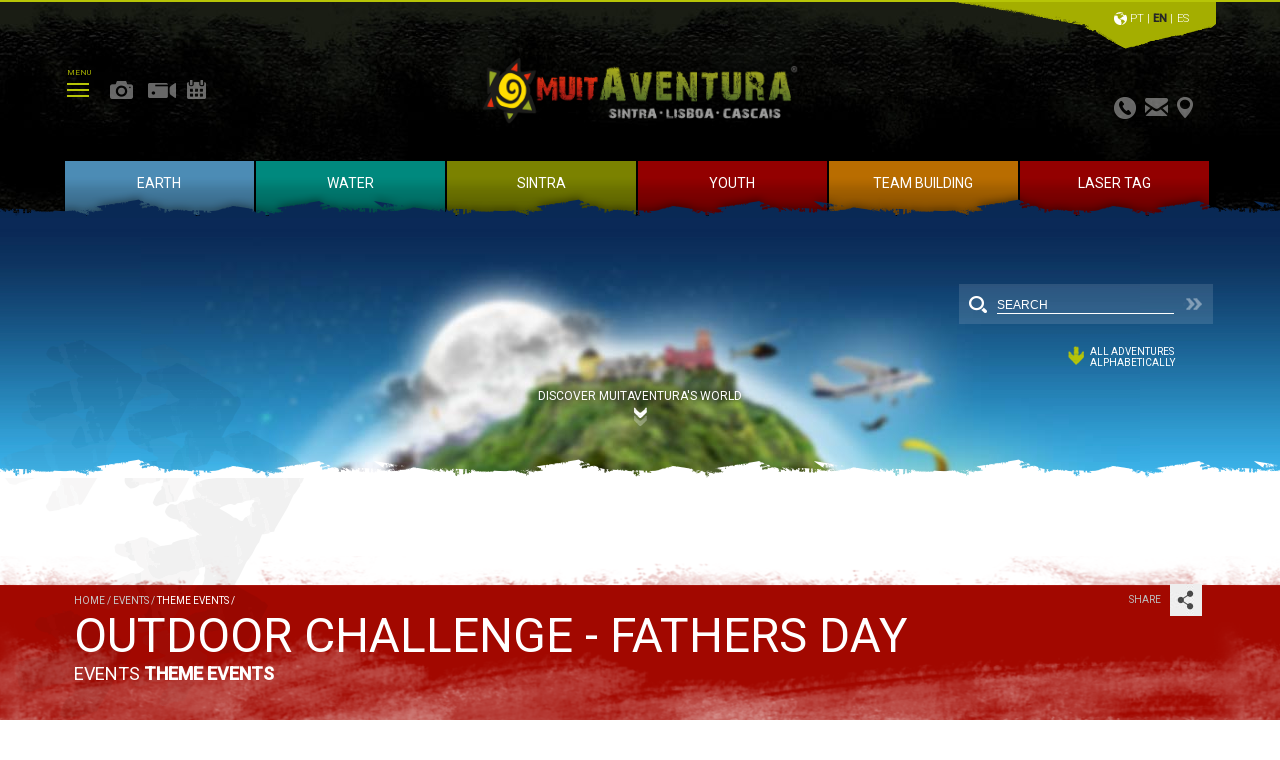

--- FILE ---
content_type: text/html; charset=UTF-8
request_url: https://www.muitaventura.com/en/events/theme-events/outdoor-challenge-fathers-day
body_size: 32052
content:
		
		<!doctype html>
<!--[if lt IE 7]> <html class="ie6 oldie"> <![endif]-->
<!--[if IE 7]>    <html class="ie7 oldie"> <![endif]-->
<!--[if IE 8]>    <html class="ie8 oldie"> <![endif]-->
<!--[if gt IE 8]><!-->
<html class="">
<!--<![endif]-->
<head>
<meta http-equiv="content-type" content="text/html; charset=UTF-8" >
<meta name="viewport" content="width=device-width, initial-scale=1" >
<meta http-equiv="X-UA-Compatible" content="IE=edge" />
<meta http-equiv="X-UA-Compatible" content="IE=9">
<base href="https://www.muitaventura.com/" />
<link rel="apple-touch-icon-precomposed" sizes="57x57" href="https://www.muitaventura.com/apple-touch-icon-57x57.png" />
<link rel="apple-touch-icon-precomposed" sizes="114x114" href="https://www.muitaventura.com/apple-touch-icon-114x114.png" />
<link rel="apple-touch-icon-precomposed" sizes="72x72" href="https://www.muitaventura.com/apple-touch-icon-72x72.png" />
<link rel="apple-touch-icon-precomposed" sizes="144x144" href="https://www.muitaventura.com/apple-touch-icon-144x144.png" />
<link rel="apple-touch-icon-precomposed" sizes="120x120" href="https://www.muitaventura.com/apple-touch-icon-120x120.png" />
<link rel="apple-touch-icon-precomposed" sizes="152x152" href="https://www.muitaventura.com/apple-touch-icon-152x152.png" />
<link rel="icon" type="image/png" href="https://www.muitaventura.com/favicon-32x32.png" sizes="32x32" />
<link rel="icon" type="image/png" href="https://www.muitaventura.com/favicon-16x16.png" sizes="16x16" />
<meta name="application-name" content="&nbsp;"/>
<meta name="msapplication-TileColor" content="#" />
<meta name="msapplication-TileImage" content="https://www.muitaventura.com/mstile-144x144.png" />

<title>  Outdoor Challenge - Fathers Day  MuitAventura</title>

<meta name="google-site-verification" content="ZR0L5ORZQ9Q5IQCPM5iaBRfv7-xiF3JmitRnLVT1c5U" />
<link rel="alternate" hreflang="es" href="https://www.muitaventura.com/en/events/theme-events/outdoor-challenge-fathers-day" />
<link rel="stylesheet" href="estrutura.css" type="text/css">
<!--[if lt IE 9]>
<link rel="stylesheet" type="text/css" media="all" href="estruturaie.css"/>
<![endif]-->
<link rel="stylesheet" href="estilos.css" type="text/css">


<meta name="Description" content="Outdoor Challenge - Fathers DayOn Fathers Day, Muitaventura gives you a different activity.An adventure with your father, in an unique place - SintraIn a healthy and fun way, you will be able to get in to this outdoor adventure, between trails and green forest, passing by places of great beauty.In t">
<meta name="keywords" content="MuitAventura, Sintra, Team Building, team, caça ao tesouro, Rafting, Neve, Canoagem, Paintball, Kart, Orientação, Passeios, Vela, Grupos, Viagens, Finalistas, Verão, Páscoa, Pedro, Almeida, Eventos, Desportivos, Muita, Aventura, Diversão, Sintra, Portugal, Lisboa, Mondego, Vouga, Zezere, aniversarios, Escolas, Grupos, Amigos, Empresa, Festas, Viagens de finalistas, Despedidas de solteiro, Festas de aniversário, Adultos, Crianças, espanha, itália, experiencias, passeios pedestres, todo terreno, manobras com cordas,  tours turisticos, btt, eco tours, segway, jogos tradicionais, jogos ludicos, insuflaveis, rota dos palacios, santa eufemia, rota das aldeias de xisto, rota da bosta, monte da lua, capuchos, serra da estrela, serra de gredos, picos da europa, kart cross, serra do açor, caramulo, lousã, arborismo, escalada, escalada em rocha natural, parede de escalada artificial, rappel, rappel nocturno, slide, cascais, mafra, évora, arrábida, óbidos, golfinhos do sado, coimbra, ericeira, alentejo, herdade do esporão, acrobacias aereas, balonismo, helicoptero, parapente, salto tandem, salto de paraquedas, turismo aereo, canoagem, canyoning, rafting, cruzeiros, vela, mergulho, surf, descida, descida nocturna, alto tejo, rodão, rio alva, rio moondego, rio ocreza, foz do cobrão, rio tejo, rio vouga, rio zêzere, ribeira de pena, rio lordelo, rio teixeira, rio minho, rio paiva, catamaran, iate, algarve, mondego, douro, pesca desportiva, veleiro, regata, padi open water, batismo mergulho, cursos de nautica de recreio, marinheiro, patrão local, patrão de costa, sesimbra, berlengas, bodyboard, expedições, rotas, expedição no rio douro internacional, expedição trekking, voo livre, rota do azeite, observação de animais, brama de veados, burros, observação de veados, vinhos, prova de vinhos do douro, vindimas no douro, passeio dos cogumelos, duna fossil magoito, parque pena, cruz alta, praias de sintra, rota das igrejas, animação infantil, despedida de solteiro, solteira, festa de aniversário, piquenique, escolas, atl, campo de férias, chuva de estrelas, foto orientação, geocaching, pintura, tesouro pirata, caça ao tesouro, paintball, workshop btt, laser tag, burripaper, passeio de burro, atelier pasta de papel, carros solares, robotica, team building, corporate events, animação medieval, festas natal, eventos, outdoor corporate, jogos sem fronteiras, conquista ao castelo dos mouros, orientação diurna nocturna, challenger, raid aventura, sobrevivência, passeio à vela,  team building indoor, oficina de dramatização, team painting, golfe, desafios, alfama, belém, góis, multi-actividades, praia grande, eco-voluntariado, acção biotree, desafio doçaria regional, praia, maratona btt, animação de espaços, gps paper, jeep safari, zorb ball, bungee run, lazer, desportos, radical, jogos, turismo, actividades, montanhismo, actividades grupo, adventure, Lisbon, Spain, Italy, experiences, hiking, all terrain, maneuvering with ropes, tourist tours, mountain biking, traditional games, fun games, inflatables, route of palaces, route of schist villages, tree climbing, rock climbing natural, artificial wall climbing, rappelling, abseiling night, slide,  dolphins, acrobatic flights, ballooning, helicopter, paragliding, jump parachutes, aerial tourism, canoeing, cruising, sailing, diving, surfing, downhill, downhill night, yacht, fishing, sailing, baptism dive courses nautical recreational sailor boss local boss of the coast, expeditions, routes, shipping on the river Douro international, trekking expedition, gliding, animal observation, brama deer, donkeys, deer watching, wine, proof of wines of the Douro, Douro grape harvest in, ride the mushrooms, fossil dune magoito park worth, beaches of Sintra, the route of the churches, childrens entertainment, bachelor, birthday party, picnic, schools, field holiday,  photo orientation, painting, pirate treasure, treasure hunting, mountain biking workshop, laser tag, donkey rides, workshop paper pulp, solar cars, robotics, medieval entertainment, Christmas parties, events, games without frontiers, conquering the castle, daytime orientation night, challenger, raid adventure, survival, walking, sailing, drama workshop, golf, challenges, multi-activities, eco-volunteering biotree action, challenge regional sweets, beach, mountain bike marathon, entertainment spaces, team activities, leisure, sports, extreme, gaming, tourism, activities, mountaineering,  ">
<meta name="author" content="MuitAventura - Sintra Team Building Rafting Caça ao Tesouro Neve Canoagem Paintball Kart Orientação Passeios Vela Eventos Desportivos - Muita Aventura e Diversão" >
<meta name="revisit-after" content="2 days">
<meta name="audience" content="all, Alle">
<meta name="robots" content="all">
<meta name="Robots" content="INDEX,FOLLOW">
<meta name="robots" content="index, follow">
<meta name="rating" content="General">
<meta name="coverage" content="worldwide">
<meta name="distribution" content="global">
<meta property="fb:app_id" content="673818546090197" /><meta property="og:image" content="http://www.muitaventura.com/image.php?image=1362581518.jpg" />
<script type="text/javascript" src="Scripts/js/jquery.min.js"></script>



<link rel="stylesheet" href="estilos.css" type="text/css" media="print" />

<script type="text/javascript" > var destaque = "Other highlights"; </script>


<style type="text/css">

	html {height:100%;}
	body {
		font: 100% 'Roboto', Helvetica, sans-serif;
		margin: 0;
		padding: 0;
		text-align: center;
		overflow: visible;
		height:100%;
        min-height:100%;
        border-top:2px solid #b7c507;
        	}


	.mcorpo{
		top:0px;
		text-align:center;
		position:relative;
		z-index:1;
		overflow: visible;
		width: 100%;
		min-width:998px;
		min-height: 100%;


	}
	* html .mcorpo {height:100%;}


	.mcorpo:after {
		content:" ";
		display:block;
		clear:both;
	}

	* html .mcorpo {
		height:1px;
	}

	.barrape{
		bottom:0px;
		left: 0px;
		margin:0px;
		width:100%;
		padding:0;
		overflow:hidden;
		z-index:10;
	}
	* html .barrape {height:100%;}


</style>
</head>
<body>



<div class="gridContainer clearfix">
  <div id="LayoutDiv1">


<div class="butopo intershow"><table border="0" cellpadding="0" cellspacing="0" height="100%" width="100%"><tr><td class="letra10 branco centro" style="padding-left:16px; padding-top:25px;">TOP</td></tr></table></div>

<div class="bktopopr"></div>

<table cellpadding="0" cellspacing="0" border="0" width="100%" height="100%" style="margin: 0 auto;"><tr><td valign="top" height="193">

	<table cellpadding="0" cellspacing="0" border="0" height="100%" width="100%">
		<tr>
			<td align="left" valign="top" style="overflow:hidden;">
					

                    <div class="iconsmedia">
                        <table width="140" border="0">
                            <tr>
                                <td valign="top" align="left" style="padding-right:5px;">
                                    <div class="zindex7000">
                                        <span class="letra8 verde centro">MENU</span><br>
                                         <img src="imgs/menumobile.png" border="0" align="absmiddle" class="iconmenu" />
                                    </div>

                              <div class="abremenu hidemob" style="width:0; display:none; position:fixed; top:2px; left:0; z-index:6000; ">
                                        <div class="fechar"></div>
                                            
	<table border="0" class="menupri" align="left" cellpadding="0" cellspacing="0" style="z-index:1000; position:relative; margin-top:150px; padding-left:50px;">



	<tr valign="middle"><td align="left" valign="top"><div class="menubu99 hovermenu hovermenu99"  style="position:relative; z-index:100; width:90%;cursor:pointer; float:left;padding-top:15px; height:30px; margin-top:0px; padding-left:30px;" ><a href="https://www.muitaventura.com/en/events-99/equipment-rental-for-large-events" class="menupri2" title="Events" ,'submenu2','','hide','submenu3','','hide','submenu75','','hide';> <table width="100%" border="0" cellpadding="0" cellspacing="0"><tr><td class="txtmenu99">EVENTS</td><td align="right"><div class="maismenu maismenu99"></div></td></tr></table></a></div><div class="linhasubsub" style="width:90%; height:1px; background: #272727; float:left;position:relative; margin-top:0px;z-index:100; opacity:1;"></div>  <script type="text/javascript">


								$(document).ready(function(){

                                       $(".menubu99").hover(
											hovermenu99,
											outmenu99										);

                            	});


                    function hovermenu99(){
                        if(clickmenu!=99){
                            $(".menubu99").stop(true, true).css({"background":"#a4ae00 url(imgs/bkmenuesq.jpg) no-repeat left center", "color":"#ffffff"});
                            $(".txtmenu99").stop(true, true).css({"color":"#ffffff"});
                            $(".setamenu99").stop(true, true).fadeIn();
                            $(".maismenu99").stop(true, true).fadeIn();
                        }
                    }
                    function outmenu99(){
                        if(clickmenu!=99){
                            $(".menubu99").stop(true, true).css({"background":"none"});
                            $(".txtmenu99").stop(true, true).css({"color":"#9e9e9e"});
                            $(".setamenu99").stop(true, true).fadeOut();
                            $(".maismenu99").stop(true, true).fadeOut();
                        }
                    }

                 </script> <div class="menubu1 hovermenu hovermenu1"  style="position:relative; z-index:100; width:90%;cursor:pointer; float:left;padding-top:15px; height:30px; margin-top:0px; padding-left:30px;" ><a href="en/." class="menupri2" title="Home" ,'submenu2','','hide','submenu3','','hide','submenu75','','hide';> <table width="100%" border="0" cellpadding="0" cellspacing="0"><tr><td class="txtmenu1">HOME</td><td align="right"><div class="maismenu maismenu1"></div></td></tr></table></a></div><div class="linhasubsub" style="width:90%; height:1px; background: #272727; float:left;position:relative; margin-top:0px;z-index:100; opacity:1;"></div>  <script type="text/javascript">


								$(document).ready(function(){

                                       $(".menubu1").hover(
											hovermenu1,
											outmenu1										);

                            	});


                    function hovermenu1(){
                        if(clickmenu!=1){
                            $(".menubu1").stop(true, true).css({"background":"#a4ae00 url(imgs/bkmenuesq.jpg) no-repeat left center", "color":"#ffffff"});
                            $(".txtmenu1").stop(true, true).css({"color":"#ffffff"});
                            $(".setamenu1").stop(true, true).fadeIn();
                            $(".maismenu1").stop(true, true).fadeIn();
                        }
                    }
                    function outmenu1(){
                        if(clickmenu!=1){
                            $(".menubu1").stop(true, true).css({"background":"none"});
                            $(".txtmenu1").stop(true, true).css({"color":"#9e9e9e"});
                            $(".setamenu1").stop(true, true).fadeOut();
                            $(".maismenu1").stop(true, true).fadeOut();
                        }
                    }

                 </script> <div class="menubu2 desliga hovermenu hovermenu2"  style="position:relative; z-index:100; width:100%;cursor:pointer; float:left;padding-top:15px; height:30px; margin-top:0px; padding-left:30px;" ><table width="100%" border="0" cellpadding="0" cellspacing="0"><tr><td class="txtmenu2">ABOUT US</td><td align="right"><div class="setamenu setamenu2"></div></td></tr></table></a></div><div class="linhasubsub" style="width:90%; height:1px; background: #272727; float:left;position:relative; margin-top:0px;z-index:100; opacity:1;"></div>  <script type="text/javascript">


								$(document).ready(function(){

                                       $(".menubu2").hover(
											hovermenu2,
											outmenu2										);

                            	});


                    function hovermenu2(){
                        if(clickmenu!=2){
                            $(".menubu2").stop(true, true).css({"background":"#a4ae00 url(imgs/bkmenuesq.jpg) no-repeat left center", "color":"#ffffff"});
                            $(".txtmenu2").stop(true, true).css({"color":"#ffffff"});
                            $(".setamenu2").stop(true, true).fadeIn();
                            $(".maismenu2").stop(true, true).fadeIn();
                        }
                    }
                    function outmenu2(){
                        if(clickmenu!=2){
                            $(".menubu2").stop(true, true).css({"background":"none"});
                            $(".txtmenu2").stop(true, true).css({"color":"#9e9e9e"});
                            $(".setamenu2").stop(true, true).fadeOut();
                            $(".maismenu2").stop(true, true).fadeOut();
                        }
                    }

                 </script>  <script type="text/javascript">
								$(document).ready(function(){

									$(".menubu2").click(function(){

                                                $(".desliga").stop(true, true).css({"background":"none"});
                                                $(".desligaselect").stop(true, true).css({"background":"none"});
                                                $(".geralfechasubmenu").stop(true, true).slideUp(100);
                                                $(".geralfechasubsub").stop(true, true).slideUp(100);
                                                $(".submenu2").stop(true, true).slideToggle(500);
                                                $(".fundosubmenu").stop(true, true).animate({"width":"270px", "opacity":"1"});
                                                $(".fundosubsubmenu").stop(true, true).animate({"width":"0px", "opacity":"0"});
                                                $(".fechar").stop(true, true).animate({"margin-left":"575px"});
                                                $(".menubu2").stop(true, true).css({"background":"#a4ae00 url(imgs/bkmenuesq.jpg) no-repeat left center"});
                                             clickmenu=2;
										});


								});



				</script> <div class="submenu2 geralfechasubmenu" id="subposi2"  style=" position:absolute; z-index:900; top:0; width:255px; display:none; margin-left:310px; *margin-left:-90px;" >
				 			<table border="0" width="100%" height="100%"  align="center" cellpadding="0" cellspacing="0" style="padding-top:0px; "><tr><td></td></tr><tr>
											<td  style="text-align:left; cursor:pointer; " ><div class="submenubu82 desligaselect" style=" width:95%; height:30px; padding-top:15px; padding-left:10px;"><a class="submenu txtsubmenu82" title="About muitAVENTURA"> &nbsp;&nbsp;&nbsp;ABOUT MUITAVENTURA</a><div class="setamenu setasubmenu82"></div></div><div style="width:90%; height:1px; background: #3b3b3b; position:relative; top:0px; margin-top:0px;z-index:100; opacity:1;"></div><div class="menusubsub82 geralfechasubsub" style="position:absolute; width:225px; z-index:1000; top:0; margin-left:280px; display:none;">
										 			<table  class="menupri" border="0" width="100%" align="center" cellpadding="0" cellspacing="0" ><tr>
															<td valign="top" style="cursor:pointer;" ><div class="subsubmenu68 menuhover " style="width:90%;height:45px; padding-left:20px;"><a href="https://www.muitaventura.com/en/about-us/about-muitaventura/about-us/" class="submenu txtsubsubmenu68" title="About Us"> <table cellpadding="0" cellspacing="0" width="100%" height="100%" border="0"><tr><td >ABOUT US</td><td><div class="maismenu maissubsubmenu68"></div></td></tr></table></a></div><div class="linhasubsub68" style="width:100%; height:1px; background: #494949; position:relative; top:0px; margin-top:0px;z-index:100; opacity:1;"></div> <script type="text/javascript">


                                                    $(document).ready(function(){
                                                             $(".subsubmenu68").hover(
                                                                    hoversubsubmenu68,
                                                                    outsubsubmenu68                                                                );

                                                        });

                                                        function hoversubsubmenu68(){
                                                                $(".subsubmenu68").stop(true, true).css({"background":"#a4ae00 url(imgs/bkmenuesq.jpg) no-repeat left center", "color":"#ffffff"});
                                                                $(".txtsubsubmenu68").stop(true, true).css({"color":"#ffffff"});
                                                                $(".setasubsubmenu68").stop(true, true).fadeIn();
                                                                $(".maissubsubmenu68").stop(true, true).fadeIn();
                                                             }
                                                            function outsubsubmenu68(){
                                                                    $(".subsubmenu68").stop(true, true).css({"background":"none"});
                                                                    $(".txtsubsubmenu68").stop(true, true).css({"color":"#9e9e9e"});
                                                                    $(".setasubsubmenu68").stop(true, true).fadeOut();
                                                                    $(".maissubsubmenu68").stop(true, true).fadeOut();
                                                            }

                                        </script> <div class="subsubmenu88 menuhover " style="width:90%;height:45px; padding-left:20px;"><a href="https://www.muitaventura.com/en/about-us/about-muitaventura/press--charity-/" class="submenu txtsubsubmenu88" title="Press / Charity "> <table cellpadding="0" cellspacing="0" width="100%" height="100%" border="0"><tr><td >PRESS / CHARITY </td><td><div class="maismenu maissubsubmenu88"></div></td></tr></table></a></div><div class="linhasubsub88" style="width:100%; height:1px; background: #494949; position:relative; top:0px; margin-top:0px;z-index:100; opacity:1;"></div> <script type="text/javascript">


                                                    $(document).ready(function(){
                                                             $(".subsubmenu88").hover(
                                                                    hoversubsubmenu88,
                                                                    outsubsubmenu88                                                                );

                                                        });

                                                        function hoversubsubmenu88(){
                                                                $(".subsubmenu88").stop(true, true).css({"background":"#a4ae00 url(imgs/bkmenuesq.jpg) no-repeat left center", "color":"#ffffff"});
                                                                $(".txtsubsubmenu88").stop(true, true).css({"color":"#ffffff"});
                                                                $(".setasubsubmenu88").stop(true, true).fadeIn();
                                                                $(".maissubsubmenu88").stop(true, true).fadeIn();
                                                             }
                                                            function outsubsubmenu88(){
                                                                    $(".subsubmenu88").stop(true, true).css({"background":"none"});
                                                                    $(".txtsubsubmenu88").stop(true, true).css({"color":"#9e9e9e"});
                                                                    $(".setasubsubmenu88").stop(true, true).fadeOut();
                                                                    $(".maissubsubmenu88").stop(true, true).fadeOut();
                                                            }

                                        </script> <div class="subsubmenu14 menuhover " style="width:90%;height:45px; padding-left:20px;"><a href="https://www.muitaventura.com/en/about-us/about-muitaventura/our-story/" class="submenu txtsubsubmenu14" title="Our Story"> <table cellpadding="0" cellspacing="0" width="100%" height="100%" border="0"><tr><td >OUR STORY</td><td><div class="maismenu maissubsubmenu14"></div></td></tr></table></a></div><div class="linhasubsub14" style="width:100%; height:1px; background: #494949; position:relative; top:0px; margin-top:0px;z-index:100; opacity:1;"></div> <script type="text/javascript">


                                                    $(document).ready(function(){
                                                             $(".subsubmenu14").hover(
                                                                    hoversubsubmenu14,
                                                                    outsubsubmenu14                                                                );

                                                        });

                                                        function hoversubsubmenu14(){
                                                                $(".subsubmenu14").stop(true, true).css({"background":"#a4ae00 url(imgs/bkmenuesq.jpg) no-repeat left center", "color":"#ffffff"});
                                                                $(".txtsubsubmenu14").stop(true, true).css({"color":"#ffffff"});
                                                                $(".setasubsubmenu14").stop(true, true).fadeIn();
                                                                $(".maissubsubmenu14").stop(true, true).fadeIn();
                                                             }
                                                            function outsubsubmenu14(){
                                                                    $(".subsubmenu14").stop(true, true).css({"background":"none"});
                                                                    $(".txtsubsubmenu14").stop(true, true).css({"color":"#9e9e9e"});
                                                                    $(".setasubsubmenu14").stop(true, true).fadeOut();
                                                                    $(".maissubsubmenu14").stop(true, true).fadeOut();
                                                            }

                                        </script> <div class="subsubmenu16 menuhover " style="width:90%;height:45px; padding-left:20px;"><a href="https://www.muitaventura.com/en/about-us/about-muitaventura/clients/clients" class="submenu txtsubsubmenu16" title="Clients"> <table cellpadding="0" cellspacing="0" width="100%" height="100%" border="0"><tr><td >CLIENTS</td><td><div class="maismenu maissubsubmenu16"></div></td></tr></table></a></div><div class="linhasubsub16" style="width:100%; height:1px; background: #494949; position:relative; top:0px; margin-top:0px;z-index:100; opacity:1;"></div> <script type="text/javascript">


                                                    $(document).ready(function(){
                                                             $(".subsubmenu16").hover(
                                                                    hoversubsubmenu16,
                                                                    outsubsubmenu16                                                                );

                                                        });

                                                        function hoversubsubmenu16(){
                                                                $(".subsubmenu16").stop(true, true).css({"background":"#a4ae00 url(imgs/bkmenuesq.jpg) no-repeat left center", "color":"#ffffff"});
                                                                $(".txtsubsubmenu16").stop(true, true).css({"color":"#ffffff"});
                                                                $(".setasubsubmenu16").stop(true, true).fadeIn();
                                                                $(".maissubsubmenu16").stop(true, true).fadeIn();
                                                             }
                                                            function outsubsubmenu16(){
                                                                    $(".subsubmenu16").stop(true, true).css({"background":"none"});
                                                                    $(".txtsubsubmenu16").stop(true, true).css({"color":"#9e9e9e"});
                                                                    $(".setasubsubmenu16").stop(true, true).fadeOut();
                                                                    $(".maissubsubmenu16").stop(true, true).fadeOut();
                                                            }

                                        </script> <div class="subsubmenu7 menuhover " style="width:90%;height:45px; padding-left:20px;"><a href="https://www.muitaventura.com/en/about-us/about-muitaventura/partnersships/partnership" class="submenu txtsubsubmenu7" title="Partnersships"> <table cellpadding="0" cellspacing="0" width="100%" height="100%" border="0"><tr><td >PARTNERSSHIPS</td><td><div class="maismenu maissubsubmenu7"></div></td></tr></table></a></div><div class="linhasubsub7" style="width:100%; height:1px; background: #494949; position:relative; top:0px; margin-top:0px;z-index:100; opacity:1;"></div> <script type="text/javascript">


                                                    $(document).ready(function(){
                                                             $(".subsubmenu7").hover(
                                                                    hoversubsubmenu7,
                                                                    outsubsubmenu7                                                                );

                                                        });

                                                        function hoversubsubmenu7(){
                                                                $(".subsubmenu7").stop(true, true).css({"background":"#a4ae00 url(imgs/bkmenuesq.jpg) no-repeat left center", "color":"#ffffff"});
                                                                $(".txtsubsubmenu7").stop(true, true).css({"color":"#ffffff"});
                                                                $(".setasubsubmenu7").stop(true, true).fadeIn();
                                                                $(".maissubsubmenu7").stop(true, true).fadeIn();
                                                             }
                                                            function outsubsubmenu7(){
                                                                    $(".subsubmenu7").stop(true, true).css({"background":"none"});
                                                                    $(".txtsubsubmenu7").stop(true, true).css({"color":"#9e9e9e"});
                                                                    $(".setasubsubmenu7").stop(true, true).fadeOut();
                                                                    $(".maissubsubmenu7").stop(true, true).fadeOut();
                                                            }

                                        </script> </td>
														</tr></table>
												</div> <script type="text/javascript">


                                                    $(document).ready(function(){
                                                             $(".submenubu82").hover(
                                                                    hoversubmenu82,
                                                                    outsubmenu82                                                                );


                                                            $(".submenubu82").click(function(){

                                                                        $(".fundosubsubmenu").stop(true, true).animate({"width":"270px", "opacity":"1"});
                                                                        $(".desligaselect").stop(true, true).css({"background":"none"});
                                                                         $(".geralfechasubsub").stop(true, true).slideUp(200);
                                                                         $(".menusubsub82").stop(true, true).slideToggle(500);
                                                                         $(".fechar").stop(true, true).animate({"margin-left":"845px"});
                                                                        $(".notemsub").stop(true, true).animate({"margin-left":"0px", "opacity":"0"});
                                                                        $(this).stop(true, true).css({"background":"#a4ae00 url(imgs/bkmenuesq.jpg) no-repeat left center"});
                                                                    clicksubmenu=82;
                                                                });
                                                        });

                                                        function hoversubmenu82(){
                                                             if(clicksubmenu!=82){
                                                                $(".submenubu82").stop(true, true).css({"background":"#a4ae00 url(imgs/bkmenuesq.jpg) no-repeat left center", "color":"#ffffff"});
                                                                $(".txtsubmenu82").stop(true, true).css({"color":"#ffffff"});
                                                                $(".setasubmenu82").stop(true, true).fadeIn();
                                                                $(".maissubmenu82").stop(true, true).fadeIn();
                                                              }
                                                            }
                                                            function outsubmenu82(){
                                                                if(clicksubmenu!=82){
                                                                    $(".submenubu82").stop(true, true).css({"background":"none"});
                                                                    $(".txtsubmenu82").stop(true, true).css({"color":"#9e9e9e"});
                                                                    $(".setasubmenu82").stop(true, true).fadeOut();
                                                                    $(".maissubmenu82").stop(true, true).fadeOut();
                                                                }
                                                            }

                                        </script> </div><div class="submenubu92" style=" width:85%; padding-top:15px; height:30px; padding-left:10px;"  onclick='location.href="https://www.muitaventura.com/en/about-us/services/equipment-rent-"'><a href="https://www.muitaventura.com/en/about-us/services/equipment-rent-" class="submenu txtsubmenu92" title="Services"> &nbsp;&nbsp;&nbsp;SERVICES</a><div class="maismenu maissubmenu92"></div></div><div style="width:90%; height:1px; background: #3b3b3b; position:relative; top:0px; margin-top:0px;z-index:100; opacity:1;"></div> <script type="text/javascript">


                                                    $(document).ready(function(){
                                                             $(".submenubu92").hover(
                                                                    hoversubmenu92,
                                                                    outsubmenu92                                                                );


                                                            $(".submenubu92").click(function(){

                                                                        $(".fundosubsubmenu").stop(true, true).animate({"width":"270px", "opacity":"1"});
                                                                        $(".desligaselect").stop(true, true).css({"background":"none"});
                                                                         $(".geralfechasubsub").stop(true, true).slideUp(200);
                                                                         $(".menusubsub92").stop(true, true).slideToggle(500);
                                                                         $(".fechar").stop(true, true).animate({"margin-left":"845px"});
                                                                        $(".notemsub").stop(true, true).animate({"margin-left":"0px", "opacity":"0"});
                                                                        $(this).stop(true, true).css({"background":"#a4ae00 url(imgs/bkmenuesq.jpg) no-repeat left center"});
                                                                    clicksubmenu=92;
                                                                });
                                                        });

                                                        function hoversubmenu92(){
                                                             if(clicksubmenu!=92){
                                                                $(".submenubu92").stop(true, true).css({"background":"#a4ae00 url(imgs/bkmenuesq.jpg) no-repeat left center", "color":"#ffffff"});
                                                                $(".txtsubmenu92").stop(true, true).css({"color":"#ffffff"});
                                                                $(".setasubmenu92").stop(true, true).fadeIn();
                                                                $(".maissubmenu92").stop(true, true).fadeIn();
                                                              }
                                                            }
                                                            function outsubmenu92(){
                                                                if(clicksubmenu!=92){
                                                                    $(".submenubu92").stop(true, true).css({"background":"none"});
                                                                    $(".txtsubmenu92").stop(true, true).css({"color":"#9e9e9e"});
                                                                    $(".setasubmenu92").stop(true, true).fadeOut();
                                                                    $(".maissubmenu92").stop(true, true).fadeOut();
                                                                }
                                                            }

                                        </script> </div><div class="submenubu24" style=" width:85%; padding-top:15px; height:30px; padding-left:10px;"  onclick='location.href="https://www.muitaventura.com/en/about-us/news/"'><a href="https://www.muitaventura.com/en/about-us/news/" class="submenu txtsubmenu24" title="News"> &nbsp;&nbsp;&nbsp;NEWS</a><div class="maismenu maissubmenu24"></div></div><div style="width:90%; height:1px; background: #3b3b3b; position:relative; top:0px; margin-top:0px;z-index:100; opacity:1;"></div> <script type="text/javascript">


                                                    $(document).ready(function(){
                                                             $(".submenubu24").hover(
                                                                    hoversubmenu24,
                                                                    outsubmenu24                                                                );


                                                            $(".submenubu24").click(function(){

                                                                        $(".fundosubsubmenu").stop(true, true).animate({"width":"270px", "opacity":"1"});
                                                                        $(".desligaselect").stop(true, true).css({"background":"none"});
                                                                         $(".geralfechasubsub").stop(true, true).slideUp(200);
                                                                         $(".menusubsub24").stop(true, true).slideToggle(500);
                                                                         $(".fechar").stop(true, true).animate({"margin-left":"845px"});
                                                                        $(".notemsub").stop(true, true).animate({"margin-left":"0px", "opacity":"0"});
                                                                        $(this).stop(true, true).css({"background":"#a4ae00 url(imgs/bkmenuesq.jpg) no-repeat left center"});
                                                                    clicksubmenu=24;
                                                                });
                                                        });

                                                        function hoversubmenu24(){
                                                             if(clicksubmenu!=24){
                                                                $(".submenubu24").stop(true, true).css({"background":"#a4ae00 url(imgs/bkmenuesq.jpg) no-repeat left center", "color":"#ffffff"});
                                                                $(".txtsubmenu24").stop(true, true).css({"color":"#ffffff"});
                                                                $(".setasubmenu24").stop(true, true).fadeIn();
                                                                $(".maissubmenu24").stop(true, true).fadeIn();
                                                              }
                                                            }
                                                            function outsubmenu24(){
                                                                if(clicksubmenu!=24){
                                                                    $(".submenubu24").stop(true, true).css({"background":"none"});
                                                                    $(".txtsubmenu24").stop(true, true).css({"color":"#9e9e9e"});
                                                                    $(".setasubmenu24").stop(true, true).fadeOut();
                                                                    $(".maissubmenu24").stop(true, true).fadeOut();
                                                                }
                                                            }

                                        </script> </div><div class="submenubu78" style=" width:85%; padding-top:15px; height:30px; padding-left:10px;"  onclick='location.href="https://www.muitaventura.com/en/about-us/social-networks/facebook-and-twitter-"'><a href="https://www.muitaventura.com/en/about-us/social-networks/facebook-and-twitter-" class="submenu txtsubmenu78" title="Social Networks"> &nbsp;&nbsp;&nbsp;SOCIAL NETWORKS</a><div class="maismenu maissubmenu78"></div></div><div style="width:90%; height:1px; background: #3b3b3b; position:relative; top:0px; margin-top:0px;z-index:100; opacity:1;"></div> <script type="text/javascript">


                                                    $(document).ready(function(){
                                                             $(".submenubu78").hover(
                                                                    hoversubmenu78,
                                                                    outsubmenu78                                                                );


                                                            $(".submenubu78").click(function(){

                                                                        $(".fundosubsubmenu").stop(true, true).animate({"width":"270px", "opacity":"1"});
                                                                        $(".desligaselect").stop(true, true).css({"background":"none"});
                                                                         $(".geralfechasubsub").stop(true, true).slideUp(200);
                                                                         $(".menusubsub78").stop(true, true).slideToggle(500);
                                                                         $(".fechar").stop(true, true).animate({"margin-left":"845px"});
                                                                        $(".notemsub").stop(true, true).animate({"margin-left":"0px", "opacity":"0"});
                                                                        $(this).stop(true, true).css({"background":"#a4ae00 url(imgs/bkmenuesq.jpg) no-repeat left center"});
                                                                    clicksubmenu=78;
                                                                });
                                                        });

                                                        function hoversubmenu78(){
                                                             if(clicksubmenu!=78){
                                                                $(".submenubu78").stop(true, true).css({"background":"#a4ae00 url(imgs/bkmenuesq.jpg) no-repeat left center", "color":"#ffffff"});
                                                                $(".txtsubmenu78").stop(true, true).css({"color":"#ffffff"});
                                                                $(".setasubmenu78").stop(true, true).fadeIn();
                                                                $(".maissubmenu78").stop(true, true).fadeIn();
                                                              }
                                                            }
                                                            function outsubmenu78(){
                                                                if(clicksubmenu!=78){
                                                                    $(".submenubu78").stop(true, true).css({"background":"none"});
                                                                    $(".txtsubmenu78").stop(true, true).css({"color":"#9e9e9e"});
                                                                    $(".setasubmenu78").stop(true, true).fadeOut();
                                                                    $(".maissubmenu78").stop(true, true).fadeOut();
                                                                }
                                                            }

                                        </script> </div><div class="submenubu59" style=" width:85%; padding-top:15px; height:30px; padding-left:10px;"  onclick='location.href="https://www.muitaventura.com/en/about-us/participation-conditions/conditions"'><a href="https://www.muitaventura.com/en/about-us/participation-conditions/conditions" class="submenu txtsubmenu59" title="Participation Conditions"> &nbsp;&nbsp;&nbsp;PARTICIPATION CONDITIONS</a><div class="maismenu maissubmenu59"></div></div><div style="width:90%; height:1px; background: #3b3b3b; position:relative; top:0px; margin-top:0px;z-index:100; opacity:1;"></div> <script type="text/javascript">


                                                    $(document).ready(function(){
                                                             $(".submenubu59").hover(
                                                                    hoversubmenu59,
                                                                    outsubmenu59                                                                );


                                                            $(".submenubu59").click(function(){

                                                                        $(".fundosubsubmenu").stop(true, true).animate({"width":"270px", "opacity":"1"});
                                                                        $(".desligaselect").stop(true, true).css({"background":"none"});
                                                                         $(".geralfechasubsub").stop(true, true).slideUp(200);
                                                                         $(".menusubsub59").stop(true, true).slideToggle(500);
                                                                         $(".fechar").stop(true, true).animate({"margin-left":"845px"});
                                                                        $(".notemsub").stop(true, true).animate({"margin-left":"0px", "opacity":"0"});
                                                                        $(this).stop(true, true).css({"background":"#a4ae00 url(imgs/bkmenuesq.jpg) no-repeat left center"});
                                                                    clicksubmenu=59;
                                                                });
                                                        });

                                                        function hoversubmenu59(){
                                                             if(clicksubmenu!=59){
                                                                $(".submenubu59").stop(true, true).css({"background":"#a4ae00 url(imgs/bkmenuesq.jpg) no-repeat left center", "color":"#ffffff"});
                                                                $(".txtsubmenu59").stop(true, true).css({"color":"#ffffff"});
                                                                $(".setasubmenu59").stop(true, true).fadeIn();
                                                                $(".maissubmenu59").stop(true, true).fadeIn();
                                                              }
                                                            }
                                                            function outsubmenu59(){
                                                                if(clicksubmenu!=59){
                                                                    $(".submenubu59").stop(true, true).css({"background":"none"});
                                                                    $(".txtsubmenu59").stop(true, true).css({"color":"#9e9e9e"});
                                                                    $(".setasubmenu59").stop(true, true).fadeOut();
                                                                    $(".maissubmenu59").stop(true, true).fadeOut();
                                                                }
                                                            }

                                        </script> </div><div class="submenubu6" style=" width:85%; padding-top:15px; height:30px; padding-left:10px;"  onclick='location.href="https://www.muitaventura.com/en/about-us/guestbook/"'><a href="https://www.muitaventura.com/en/about-us/guestbook/" class="submenu txtsubmenu6" title="Guestbook"> &nbsp;&nbsp;&nbsp;GUESTBOOK</a><div class="maismenu maissubmenu6"></div></div><div style="width:90%; height:1px; background: #3b3b3b; position:relative; top:0px; margin-top:0px;z-index:100; opacity:1;"></div> <script type="text/javascript">


                                                    $(document).ready(function(){
                                                             $(".submenubu6").hover(
                                                                    hoversubmenu6,
                                                                    outsubmenu6                                                                );


                                                            $(".submenubu6").click(function(){

                                                                        $(".fundosubsubmenu").stop(true, true).animate({"width":"270px", "opacity":"1"});
                                                                        $(".desligaselect").stop(true, true).css({"background":"none"});
                                                                         $(".geralfechasubsub").stop(true, true).slideUp(200);
                                                                         $(".menusubsub6").stop(true, true).slideToggle(500);
                                                                         $(".fechar").stop(true, true).animate({"margin-left":"845px"});
                                                                        $(".notemsub").stop(true, true).animate({"margin-left":"0px", "opacity":"0"});
                                                                        $(this).stop(true, true).css({"background":"#a4ae00 url(imgs/bkmenuesq.jpg) no-repeat left center"});
                                                                    clicksubmenu=6;
                                                                });
                                                        });

                                                        function hoversubmenu6(){
                                                             if(clicksubmenu!=6){
                                                                $(".submenubu6").stop(true, true).css({"background":"#a4ae00 url(imgs/bkmenuesq.jpg) no-repeat left center", "color":"#ffffff"});
                                                                $(".txtsubmenu6").stop(true, true).css({"color":"#ffffff"});
                                                                $(".setasubmenu6").stop(true, true).fadeIn();
                                                                $(".maissubmenu6").stop(true, true).fadeIn();
                                                              }
                                                            }
                                                            function outsubmenu6(){
                                                                if(clicksubmenu!=6){
                                                                    $(".submenubu6").stop(true, true).css({"background":"none"});
                                                                    $(".txtsubmenu6").stop(true, true).css({"color":"#9e9e9e"});
                                                                    $(".setasubmenu6").stop(true, true).fadeOut();
                                                                    $(".maissubmenu6").stop(true, true).fadeOut();
                                                                }
                                                            }

                                        </script> </div></td></tr></table>
				  		</div><div class="menubu3 desliga hovermenu hovermenu3"  style="position:relative; z-index:100; width:100%;cursor:pointer; float:left;padding-top:15px; height:30px; margin-top:0px; padding-left:30px;" ><table width="100%" border="0" cellpadding="0" cellspacing="0"><tr><td class="txtmenu3">ADVENTURE</td><td align="right"><div class="setamenu setamenu3"></div></td></tr></table></a></div><div class="linhasubsub" style="width:90%; height:1px; background: #272727; float:left;position:relative; margin-top:0px;z-index:100; opacity:1;"></div>  <script type="text/javascript">


								$(document).ready(function(){

                                       $(".menubu3").hover(
											hovermenu3,
											outmenu3										);

                            	});


                    function hovermenu3(){
                        if(clickmenu!=3){
                            $(".menubu3").stop(true, true).css({"background":"#a4ae00 url(imgs/bkmenuesq.jpg) no-repeat left center", "color":"#ffffff"});
                            $(".txtmenu3").stop(true, true).css({"color":"#ffffff"});
                            $(".setamenu3").stop(true, true).fadeIn();
                            $(".maismenu3").stop(true, true).fadeIn();
                        }
                    }
                    function outmenu3(){
                        if(clickmenu!=3){
                            $(".menubu3").stop(true, true).css({"background":"none"});
                            $(".txtmenu3").stop(true, true).css({"color":"#9e9e9e"});
                            $(".setamenu3").stop(true, true).fadeOut();
                            $(".maismenu3").stop(true, true).fadeOut();
                        }
                    }

                 </script>  <script type="text/javascript">
								$(document).ready(function(){

									$(".menubu3").click(function(){

                                                $(".desliga").stop(true, true).css({"background":"none"});
                                                $(".desligaselect").stop(true, true).css({"background":"none"});
                                                $(".geralfechasubmenu").stop(true, true).slideUp(100);
                                                $(".geralfechasubsub").stop(true, true).slideUp(100);
                                                $(".submenu3").stop(true, true).slideToggle(500);
                                                $(".fundosubmenu").stop(true, true).animate({"width":"270px", "opacity":"1"});
                                                $(".fundosubsubmenu").stop(true, true).animate({"width":"0px", "opacity":"0"});
                                                $(".fechar").stop(true, true).animate({"margin-left":"575px"});
                                                $(".menubu3").stop(true, true).css({"background":"#a4ae00 url(imgs/bkmenuesq.jpg) no-repeat left center"});
                                             clickmenu=3;
										});


								});



				</script> <div class="submenu3 geralfechasubmenu" id="subposi3"  style=" position:absolute; z-index:900; top:0; width:255px; display:none; margin-left:310px; *margin-left:-90px;" >
				 			<table border="0" width="100%" height="100%"  align="center" cellpadding="0" cellspacing="0" style="padding-top:0px; "><tr><td></td></tr><tr>
											<td  style="text-align:left; cursor:pointer; " ><div class="submenubu19 desligaselect" style=" width:95%; height:30px; padding-top:15px; padding-left:10px;"><a class="submenu txtsubmenu19" title="EARTH"> &nbsp;&nbsp;&nbsp;EARTH</a><div class="setamenu setasubmenu19"></div></div><div style="width:90%; height:1px; background: #3b3b3b; position:relative; top:0px; margin-top:0px;z-index:100; opacity:1;"></div><div class="menusubsub19 geralfechasubsub" style="position:absolute; width:225px; z-index:1000; top:0; margin-left:280px; display:none;">
										 			<table  class="menupri" border="0" width="100%" align="center" cellpadding="0" cellspacing="0" ><tr>
															<td valign="top" style="cursor:pointer;" ><div class="subsubmenu30 menuhover " style="width:90%;height:45px; padding-left:20px;"><a href="https://www.muitaventura.com/en/adventure/earth/trekking/" class="submenu txtsubsubmenu30" title="Trekking"> <table cellpadding="0" cellspacing="0" width="100%" height="100%" border="0"><tr><td >TREKKING</td><td><div class="maismenu maissubsubmenu30"></div></td></tr></table></a></div><div class="linhasubsub30" style="width:100%; height:1px; background: #494949; position:relative; top:0px; margin-top:0px;z-index:100; opacity:1;"></div> <script type="text/javascript">


                                                    $(document).ready(function(){
                                                             $(".subsubmenu30").hover(
                                                                    hoversubsubmenu30,
                                                                    outsubsubmenu30                                                                );

                                                        });

                                                        function hoversubsubmenu30(){
                                                                $(".subsubmenu30").stop(true, true).css({"background":"#a4ae00 url(imgs/bkmenuesq.jpg) no-repeat left center", "color":"#ffffff"});
                                                                $(".txtsubsubmenu30").stop(true, true).css({"color":"#ffffff"});
                                                                $(".setasubsubmenu30").stop(true, true).fadeIn();
                                                                $(".maissubsubmenu30").stop(true, true).fadeIn();
                                                             }
                                                            function outsubsubmenu30(){
                                                                    $(".subsubmenu30").stop(true, true).css({"background":"none"});
                                                                    $(".txtsubsubmenu30").stop(true, true).css({"color":"#9e9e9e"});
                                                                    $(".setasubsubmenu30").stop(true, true).fadeOut();
                                                                    $(".maissubsubmenu30").stop(true, true).fadeOut();
                                                            }

                                        </script> <div class="subsubmenu31 menuhover " style="width:90%;height:45px; padding-left:20px;"><a href="https://www.muitaventura.com/en/adventure/earth/4-weels-drive/" class="submenu txtsubsubmenu31" title="4 Weels Drive"> <table cellpadding="0" cellspacing="0" width="100%" height="100%" border="0"><tr><td >4 WEELS DRIVE</td><td><div class="maismenu maissubsubmenu31"></div></td></tr></table></a></div><div class="linhasubsub31" style="width:100%; height:1px; background: #494949; position:relative; top:0px; margin-top:0px;z-index:100; opacity:1;"></div> <script type="text/javascript">


                                                    $(document).ready(function(){
                                                             $(".subsubmenu31").hover(
                                                                    hoversubsubmenu31,
                                                                    outsubsubmenu31                                                                );

                                                        });

                                                        function hoversubsubmenu31(){
                                                                $(".subsubmenu31").stop(true, true).css({"background":"#a4ae00 url(imgs/bkmenuesq.jpg) no-repeat left center", "color":"#ffffff"});
                                                                $(".txtsubsubmenu31").stop(true, true).css({"color":"#ffffff"});
                                                                $(".setasubsubmenu31").stop(true, true).fadeIn();
                                                                $(".maissubsubmenu31").stop(true, true).fadeIn();
                                                             }
                                                            function outsubsubmenu31(){
                                                                    $(".subsubmenu31").stop(true, true).css({"background":"none"});
                                                                    $(".txtsubsubmenu31").stop(true, true).css({"color":"#9e9e9e"});
                                                                    $(".setasubsubmenu31").stop(true, true).fadeOut();
                                                                    $(".maissubsubmenu31").stop(true, true).fadeOut();
                                                            }

                                        </script> <div class="subsubmenu32 menuhover " style="width:90%;height:45px; padding-left:20px;"><a href="https://www.muitaventura.com/en/adventure/earth/rope-activities/" class="submenu txtsubsubmenu32" title="Rope Activities"> <table cellpadding="0" cellspacing="0" width="100%" height="100%" border="0"><tr><td >ROPE ACTIVITIES</td><td><div class="maismenu maissubsubmenu32"></div></td></tr></table></a></div><div class="linhasubsub32" style="width:100%; height:1px; background: #494949; position:relative; top:0px; margin-top:0px;z-index:100; opacity:1;"></div> <script type="text/javascript">


                                                    $(document).ready(function(){
                                                             $(".subsubmenu32").hover(
                                                                    hoversubsubmenu32,
                                                                    outsubsubmenu32                                                                );

                                                        });

                                                        function hoversubsubmenu32(){
                                                                $(".subsubmenu32").stop(true, true).css({"background":"#a4ae00 url(imgs/bkmenuesq.jpg) no-repeat left center", "color":"#ffffff"});
                                                                $(".txtsubsubmenu32").stop(true, true).css({"color":"#ffffff"});
                                                                $(".setasubsubmenu32").stop(true, true).fadeIn();
                                                                $(".maissubsubmenu32").stop(true, true).fadeIn();
                                                             }
                                                            function outsubsubmenu32(){
                                                                    $(".subsubmenu32").stop(true, true).css({"background":"none"});
                                                                    $(".txtsubsubmenu32").stop(true, true).css({"color":"#9e9e9e"});
                                                                    $(".setasubsubmenu32").stop(true, true).fadeOut();
                                                                    $(".maissubsubmenu32").stop(true, true).fadeOut();
                                                            }

                                        </script> <div class="subsubmenu40 menuhover " style="width:90%;height:45px; padding-left:20px;"><a href="https://www.muitaventura.com/en/" class="submenu txtsubsubmenu40" title="Tours"> <table cellpadding="0" cellspacing="0" width="100%" height="100%" border="0"><tr><td >TOURS</td><td><div class="maismenu maissubsubmenu40"></div></td></tr></table></a></div><div class="linhasubsub40" style="width:100%; height:1px; background: #494949; position:relative; top:0px; margin-top:0px;z-index:100; opacity:1;"></div> <script type="text/javascript">


                                                    $(document).ready(function(){
                                                             $(".subsubmenu40").hover(
                                                                    hoversubsubmenu40,
                                                                    outsubsubmenu40                                                                );

                                                        });

                                                        function hoversubsubmenu40(){
                                                                $(".subsubmenu40").stop(true, true).css({"background":"#a4ae00 url(imgs/bkmenuesq.jpg) no-repeat left center", "color":"#ffffff"});
                                                                $(".txtsubsubmenu40").stop(true, true).css({"color":"#ffffff"});
                                                                $(".setasubsubmenu40").stop(true, true).fadeIn();
                                                                $(".maissubsubmenu40").stop(true, true).fadeIn();
                                                             }
                                                            function outsubsubmenu40(){
                                                                    $(".subsubmenu40").stop(true, true).css({"background":"none"});
                                                                    $(".txtsubsubmenu40").stop(true, true).css({"color":"#9e9e9e"});
                                                                    $(".setasubsubmenu40").stop(true, true).fadeOut();
                                                                    $(".maissubsubmenu40").stop(true, true).fadeOut();
                                                            }

                                        </script> <div class="subsubmenu53 menuhover " style="width:90%;height:45px; padding-left:20px;"><a href="https://www.muitaventura.com/en/" class="submenu txtsubsubmenu53" title="EcoTours - Segway"> <table cellpadding="0" cellspacing="0" width="100%" height="100%" border="0"><tr><td >ECOTOURS - SEGWAY</td><td><div class="maismenu maissubsubmenu53"></div></td></tr></table></a></div><div class="linhasubsub53" style="width:100%; height:1px; background: #494949; position:relative; top:0px; margin-top:0px;z-index:100; opacity:1;"></div> <script type="text/javascript">


                                                    $(document).ready(function(){
                                                             $(".subsubmenu53").hover(
                                                                    hoversubsubmenu53,
                                                                    outsubsubmenu53                                                                );

                                                        });

                                                        function hoversubsubmenu53(){
                                                                $(".subsubmenu53").stop(true, true).css({"background":"#a4ae00 url(imgs/bkmenuesq.jpg) no-repeat left center", "color":"#ffffff"});
                                                                $(".txtsubsubmenu53").stop(true, true).css({"color":"#ffffff"});
                                                                $(".setasubsubmenu53").stop(true, true).fadeIn();
                                                                $(".maissubsubmenu53").stop(true, true).fadeIn();
                                                             }
                                                            function outsubsubmenu53(){
                                                                    $(".subsubmenu53").stop(true, true).css({"background":"none"});
                                                                    $(".txtsubsubmenu53").stop(true, true).css({"color":"#9e9e9e"});
                                                                    $(".setasubsubmenu53").stop(true, true).fadeOut();
                                                                    $(".maissubsubmenu53").stop(true, true).fadeOut();
                                                            }

                                        </script> <div class="subsubmenu54 menuhover " style="width:90%;height:45px; padding-left:20px;"><a href="https://www.muitaventura.com/en/adventure/earth/games--inflatable/" class="submenu txtsubsubmenu54" title="Games & Inflatable"> <table cellpadding="0" cellspacing="0" width="100%" height="100%" border="0"><tr><td >GAMES & INFLATABLE</td><td><div class="maismenu maissubsubmenu54"></div></td></tr></table></a></div><div class="linhasubsub54" style="width:100%; height:1px; background: #494949; position:relative; top:0px; margin-top:0px;z-index:100; opacity:1;"></div> <script type="text/javascript">


                                                    $(document).ready(function(){
                                                             $(".subsubmenu54").hover(
                                                                    hoversubsubmenu54,
                                                                    outsubsubmenu54                                                                );

                                                        });

                                                        function hoversubsubmenu54(){
                                                                $(".subsubmenu54").stop(true, true).css({"background":"#a4ae00 url(imgs/bkmenuesq.jpg) no-repeat left center", "color":"#ffffff"});
                                                                $(".txtsubsubmenu54").stop(true, true).css({"color":"#ffffff"});
                                                                $(".setasubsubmenu54").stop(true, true).fadeIn();
                                                                $(".maissubsubmenu54").stop(true, true).fadeIn();
                                                             }
                                                            function outsubsubmenu54(){
                                                                    $(".subsubmenu54").stop(true, true).css({"background":"none"});
                                                                    $(".txtsubsubmenu54").stop(true, true).css({"color":"#9e9e9e"});
                                                                    $(".setasubsubmenu54").stop(true, true).fadeOut();
                                                                    $(".maissubsubmenu54").stop(true, true).fadeOut();
                                                            }

                                        </script> <div class="subsubmenu77 menuhover " style="width:90%;height:45px; padding-left:20px;"><a href="https://www.muitaventura.com/en/adventure/earth/mountain-bike-events/" class="submenu txtsubsubmenu77" title="Mountain Bike Events"> <table cellpadding="0" cellspacing="0" width="100%" height="100%" border="0"><tr><td >MOUNTAIN BIKE EVENTS</td><td><div class="maismenu maissubsubmenu77"></div></td></tr></table></a></div><div class="linhasubsub77" style="width:100%; height:1px; background: #494949; position:relative; top:0px; margin-top:0px;z-index:100; opacity:1;"></div> <script type="text/javascript">


                                                    $(document).ready(function(){
                                                             $(".subsubmenu77").hover(
                                                                    hoversubsubmenu77,
                                                                    outsubsubmenu77                                                                );

                                                        });

                                                        function hoversubsubmenu77(){
                                                                $(".subsubmenu77").stop(true, true).css({"background":"#a4ae00 url(imgs/bkmenuesq.jpg) no-repeat left center", "color":"#ffffff"});
                                                                $(".txtsubsubmenu77").stop(true, true).css({"color":"#ffffff"});
                                                                $(".setasubsubmenu77").stop(true, true).fadeIn();
                                                                $(".maissubsubmenu77").stop(true, true).fadeIn();
                                                             }
                                                            function outsubsubmenu77(){
                                                                    $(".subsubmenu77").stop(true, true).css({"background":"none"});
                                                                    $(".txtsubsubmenu77").stop(true, true).css({"color":"#9e9e9e"});
                                                                    $(".setasubsubmenu77").stop(true, true).fadeOut();
                                                                    $(".maissubsubmenu77").stop(true, true).fadeOut();
                                                            }

                                        </script> <div class="subsubmenu45 menuhover " style="width:90%;height:45px; padding-left:20px;"><a href="https://www.muitaventura.com/en/adventure/earth/wildlife-watching/dolphin-watching-in-the-river-sado-" class="submenu txtsubsubmenu45" title="Wildlife watching"> <table cellpadding="0" cellspacing="0" width="100%" height="100%" border="0"><tr><td >WILDLIFE WATCHING</td><td><div class="maismenu maissubsubmenu45"></div></td></tr></table></a></div><div class="linhasubsub45" style="width:100%; height:1px; background: #494949; position:relative; top:0px; margin-top:0px;z-index:100; opacity:1;"></div> <script type="text/javascript">


                                                    $(document).ready(function(){
                                                             $(".subsubmenu45").hover(
                                                                    hoversubsubmenu45,
                                                                    outsubsubmenu45                                                                );

                                                        });

                                                        function hoversubsubmenu45(){
                                                                $(".subsubmenu45").stop(true, true).css({"background":"#a4ae00 url(imgs/bkmenuesq.jpg) no-repeat left center", "color":"#ffffff"});
                                                                $(".txtsubsubmenu45").stop(true, true).css({"color":"#ffffff"});
                                                                $(".setasubsubmenu45").stop(true, true).fadeIn();
                                                                $(".maissubsubmenu45").stop(true, true).fadeIn();
                                                             }
                                                            function outsubsubmenu45(){
                                                                    $(".subsubmenu45").stop(true, true).css({"background":"none"});
                                                                    $(".txtsubsubmenu45").stop(true, true).css({"color":"#9e9e9e"});
                                                                    $(".setasubsubmenu45").stop(true, true).fadeOut();
                                                                    $(".maissubsubmenu45").stop(true, true).fadeOut();
                                                            }

                                        </script> <div class="subsubmenu66 menuhover " style="width:90%;height:45px; padding-left:20px;"><a href="https://www.muitaventura.com/en/adventure/earth/wine-taste/" class="submenu txtsubsubmenu66" title="Wine Taste"> <table cellpadding="0" cellspacing="0" width="100%" height="100%" border="0"><tr><td >WINE TASTE</td><td><div class="maismenu maissubsubmenu66"></div></td></tr></table></a></div><div class="linhasubsub66" style="width:100%; height:1px; background: #494949; position:relative; top:0px; margin-top:0px;z-index:100; opacity:1;"></div> <script type="text/javascript">


                                                    $(document).ready(function(){
                                                             $(".subsubmenu66").hover(
                                                                    hoversubsubmenu66,
                                                                    outsubsubmenu66                                                                );

                                                        });

                                                        function hoversubsubmenu66(){
                                                                $(".subsubmenu66").stop(true, true).css({"background":"#a4ae00 url(imgs/bkmenuesq.jpg) no-repeat left center", "color":"#ffffff"});
                                                                $(".txtsubsubmenu66").stop(true, true).css({"color":"#ffffff"});
                                                                $(".setasubsubmenu66").stop(true, true).fadeIn();
                                                                $(".maissubsubmenu66").stop(true, true).fadeIn();
                                                             }
                                                            function outsubsubmenu66(){
                                                                    $(".subsubmenu66").stop(true, true).css({"background":"none"});
                                                                    $(".txtsubsubmenu66").stop(true, true).css({"color":"#9e9e9e"});
                                                                    $(".setasubsubmenu66").stop(true, true).fadeOut();
                                                                    $(".maissubsubmenu66").stop(true, true).fadeOut();
                                                            }

                                        </script> </td>
														</tr></table>
												</div> <script type="text/javascript">


                                                    $(document).ready(function(){
                                                             $(".submenubu19").hover(
                                                                    hoversubmenu19,
                                                                    outsubmenu19                                                                );


                                                            $(".submenubu19").click(function(){

                                                                        $(".fundosubsubmenu").stop(true, true).animate({"width":"270px", "opacity":"1"});
                                                                        $(".desligaselect").stop(true, true).css({"background":"none"});
                                                                         $(".geralfechasubsub").stop(true, true).slideUp(200);
                                                                         $(".menusubsub19").stop(true, true).slideToggle(500);
                                                                         $(".fechar").stop(true, true).animate({"margin-left":"845px"});
                                                                        $(".notemsub").stop(true, true).animate({"margin-left":"0px", "opacity":"0"});
                                                                        $(this).stop(true, true).css({"background":"#a4ae00 url(imgs/bkmenuesq.jpg) no-repeat left center"});
                                                                    clicksubmenu=19;
                                                                });
                                                        });

                                                        function hoversubmenu19(){
                                                             if(clicksubmenu!=19){
                                                                $(".submenubu19").stop(true, true).css({"background":"#a4ae00 url(imgs/bkmenuesq.jpg) no-repeat left center", "color":"#ffffff"});
                                                                $(".txtsubmenu19").stop(true, true).css({"color":"#ffffff"});
                                                                $(".setasubmenu19").stop(true, true).fadeIn();
                                                                $(".maissubmenu19").stop(true, true).fadeIn();
                                                              }
                                                            }
                                                            function outsubmenu19(){
                                                                if(clicksubmenu!=19){
                                                                    $(".submenubu19").stop(true, true).css({"background":"none"});
                                                                    $(".txtsubmenu19").stop(true, true).css({"color":"#9e9e9e"});
                                                                    $(".setasubmenu19").stop(true, true).fadeOut();
                                                                    $(".maissubmenu19").stop(true, true).fadeOut();
                                                                }
                                                            }

                                        </script> </div><div class="submenubu18 desligaselect" style=" width:95%; height:30px; padding-top:15px; padding-left:10px;"><a class="submenu txtsubmenu18" title="Water"> &nbsp;&nbsp;&nbsp;WATER</a><div class="setamenu setasubmenu18"></div></div><div style="width:90%; height:1px; background: #3b3b3b; position:relative; top:0px; margin-top:0px;z-index:100; opacity:1;"></div><div class="menusubsub18 geralfechasubsub" style="position:absolute; width:225px; z-index:1000; top:0; margin-left:280px; display:none;">
										 			<table  class="menupri" border="0" width="100%" align="center" cellpadding="0" cellspacing="0" ><tr>
															<td valign="top" style="cursor:pointer;" ><div class="subsubmenu27 menuhover " style="width:90%;height:45px; padding-left:20px;"><a href="https://www.muitaventura.com/en/adventure/water-18/canoeing-27/" class="submenu txtsubsubmenu27" title="Canoeing"> <table cellpadding="0" cellspacing="0" width="100%" height="100%" border="0"><tr><td >CANOEING</td><td><div class="maismenu maissubsubmenu27"></div></td></tr></table></a></div><div class="linhasubsub27" style="width:100%; height:1px; background: #494949; position:relative; top:0px; margin-top:0px;z-index:100; opacity:1;"></div> <script type="text/javascript">


                                                    $(document).ready(function(){
                                                             $(".subsubmenu27").hover(
                                                                    hoversubsubmenu27,
                                                                    outsubsubmenu27                                                                );

                                                        });

                                                        function hoversubsubmenu27(){
                                                                $(".subsubmenu27").stop(true, true).css({"background":"#a4ae00 url(imgs/bkmenuesq.jpg) no-repeat left center", "color":"#ffffff"});
                                                                $(".txtsubsubmenu27").stop(true, true).css({"color":"#ffffff"});
                                                                $(".setasubsubmenu27").stop(true, true).fadeIn();
                                                                $(".maissubsubmenu27").stop(true, true).fadeIn();
                                                             }
                                                            function outsubsubmenu27(){
                                                                    $(".subsubmenu27").stop(true, true).css({"background":"none"});
                                                                    $(".txtsubsubmenu27").stop(true, true).css({"color":"#9e9e9e"});
                                                                    $(".setasubsubmenu27").stop(true, true).fadeOut();
                                                                    $(".maissubsubmenu27").stop(true, true).fadeOut();
                                                            }

                                        </script> <div class="subsubmenu28 menuhover " style="width:90%;height:45px; padding-left:20px;"><a href="https://www.muitaventura.com/en/adventure/water-18/canyoning-28/" class="submenu txtsubsubmenu28" title="Canyoning"> <table cellpadding="0" cellspacing="0" width="100%" height="100%" border="0"><tr><td >CANYONING</td><td><div class="maismenu maissubsubmenu28"></div></td></tr></table></a></div><div class="linhasubsub28" style="width:100%; height:1px; background: #494949; position:relative; top:0px; margin-top:0px;z-index:100; opacity:1;"></div> <script type="text/javascript">


                                                    $(document).ready(function(){
                                                             $(".subsubmenu28").hover(
                                                                    hoversubsubmenu28,
                                                                    outsubsubmenu28                                                                );

                                                        });

                                                        function hoversubsubmenu28(){
                                                                $(".subsubmenu28").stop(true, true).css({"background":"#a4ae00 url(imgs/bkmenuesq.jpg) no-repeat left center", "color":"#ffffff"});
                                                                $(".txtsubsubmenu28").stop(true, true).css({"color":"#ffffff"});
                                                                $(".setasubsubmenu28").stop(true, true).fadeIn();
                                                                $(".maissubsubmenu28").stop(true, true).fadeIn();
                                                             }
                                                            function outsubsubmenu28(){
                                                                    $(".subsubmenu28").stop(true, true).css({"background":"none"});
                                                                    $(".txtsubsubmenu28").stop(true, true).css({"color":"#9e9e9e"});
                                                                    $(".setasubsubmenu28").stop(true, true).fadeOut();
                                                                    $(".maissubsubmenu28").stop(true, true).fadeOut();
                                                            }

                                        </script> <div class="subsubmenu29 menuhover " style="width:90%;height:45px; padding-left:20px;"><a href="https://www.muitaventura.com/en/adventure/water-18/rafting-29/rafting-in-paiva-river" class="submenu txtsubsubmenu29" title="Rafting"> <table cellpadding="0" cellspacing="0" width="100%" height="100%" border="0"><tr><td >RAFTING</td><td><div class="maismenu maissubsubmenu29"></div></td></tr></table></a></div><div class="linhasubsub29" style="width:100%; height:1px; background: #494949; position:relative; top:0px; margin-top:0px;z-index:100; opacity:1;"></div> <script type="text/javascript">


                                                    $(document).ready(function(){
                                                             $(".subsubmenu29").hover(
                                                                    hoversubsubmenu29,
                                                                    outsubsubmenu29                                                                );

                                                        });

                                                        function hoversubsubmenu29(){
                                                                $(".subsubmenu29").stop(true, true).css({"background":"#a4ae00 url(imgs/bkmenuesq.jpg) no-repeat left center", "color":"#ffffff"});
                                                                $(".txtsubsubmenu29").stop(true, true).css({"color":"#ffffff"});
                                                                $(".setasubsubmenu29").stop(true, true).fadeIn();
                                                                $(".maissubsubmenu29").stop(true, true).fadeIn();
                                                             }
                                                            function outsubsubmenu29(){
                                                                    $(".subsubmenu29").stop(true, true).css({"background":"none"});
                                                                    $(".txtsubsubmenu29").stop(true, true).css({"color":"#9e9e9e"});
                                                                    $(".setasubsubmenu29").stop(true, true).fadeOut();
                                                                    $(".maissubsubmenu29").stop(true, true).fadeOut();
                                                            }

                                        </script> <div class="subsubmenu42 menuhover " style="width:90%;height:45px; padding-left:20px;"><a href="https://www.muitaventura.com/en/adventure/water-18/sailing-42/sail-boat-rides-in-lisboa" class="submenu txtsubsubmenu42" title="Sailing"> <table cellpadding="0" cellspacing="0" width="100%" height="100%" border="0"><tr><td >SAILING</td><td><div class="maismenu maissubsubmenu42"></div></td></tr></table></a></div><div class="linhasubsub42" style="width:100%; height:1px; background: #494949; position:relative; top:0px; margin-top:0px;z-index:100; opacity:1;"></div> <script type="text/javascript">


                                                    $(document).ready(function(){
                                                             $(".subsubmenu42").hover(
                                                                    hoversubsubmenu42,
                                                                    outsubsubmenu42                                                                );

                                                        });

                                                        function hoversubsubmenu42(){
                                                                $(".subsubmenu42").stop(true, true).css({"background":"#a4ae00 url(imgs/bkmenuesq.jpg) no-repeat left center", "color":"#ffffff"});
                                                                $(".txtsubsubmenu42").stop(true, true).css({"color":"#ffffff"});
                                                                $(".setasubsubmenu42").stop(true, true).fadeIn();
                                                                $(".maissubsubmenu42").stop(true, true).fadeIn();
                                                             }
                                                            function outsubsubmenu42(){
                                                                    $(".subsubmenu42").stop(true, true).css({"background":"none"});
                                                                    $(".txtsubsubmenu42").stop(true, true).css({"color":"#9e9e9e"});
                                                                    $(".setasubsubmenu42").stop(true, true).fadeOut();
                                                                    $(".maissubsubmenu42").stop(true, true).fadeOut();
                                                            }

                                        </script> <div class="subsubmenu46 menuhover " style="width:90%;height:45px; padding-left:20px;"><a href="https://www.muitaventura.com/en/adventure/water-18/surf--bodyboard-46/surf--bodyboard-" class="submenu txtsubsubmenu46" title="Surf & Bodyboard"> <table cellpadding="0" cellspacing="0" width="100%" height="100%" border="0"><tr><td >SURF & BODYBOARD</td><td><div class="maismenu maissubsubmenu46"></div></td></tr></table></a></div><div class="linhasubsub46" style="width:100%; height:1px; background: #494949; position:relative; top:0px; margin-top:0px;z-index:100; opacity:1;"></div> <script type="text/javascript">


                                                    $(document).ready(function(){
                                                             $(".subsubmenu46").hover(
                                                                    hoversubsubmenu46,
                                                                    outsubsubmenu46                                                                );

                                                        });

                                                        function hoversubsubmenu46(){
                                                                $(".subsubmenu46").stop(true, true).css({"background":"#a4ae00 url(imgs/bkmenuesq.jpg) no-repeat left center", "color":"#ffffff"});
                                                                $(".txtsubsubmenu46").stop(true, true).css({"color":"#ffffff"});
                                                                $(".setasubsubmenu46").stop(true, true).fadeIn();
                                                                $(".maissubsubmenu46").stop(true, true).fadeIn();
                                                             }
                                                            function outsubsubmenu46(){
                                                                    $(".subsubmenu46").stop(true, true).css({"background":"none"});
                                                                    $(".txtsubsubmenu46").stop(true, true).css({"color":"#9e9e9e"});
                                                                    $(".setasubsubmenu46").stop(true, true).fadeOut();
                                                                    $(".maissubsubmenu46").stop(true, true).fadeOut();
                                                            }

                                        </script> <div class="subsubmenu95 menuhover " style="width:90%;height:45px; padding-left:20px;"><a href="https://www.muitaventura.com/en/" class="submenu txtsubsubmenu95" title=""> <table cellpadding="0" cellspacing="0" width="100%" height="100%" border="0"><tr><td ></td><td><div class="maismenu maissubsubmenu95"></div></td></tr></table></a></div><div class="linhasubsub95" style="width:100%; height:1px; background: #494949; position:relative; top:0px; margin-top:0px;z-index:100; opacity:1;"></div> <script type="text/javascript">


                                                    $(document).ready(function(){
                                                             $(".subsubmenu95").hover(
                                                                    hoversubsubmenu95,
                                                                    outsubsubmenu95                                                                );

                                                        });

                                                        function hoversubsubmenu95(){
                                                                $(".subsubmenu95").stop(true, true).css({"background":"#a4ae00 url(imgs/bkmenuesq.jpg) no-repeat left center", "color":"#ffffff"});
                                                                $(".txtsubsubmenu95").stop(true, true).css({"color":"#ffffff"});
                                                                $(".setasubsubmenu95").stop(true, true).fadeIn();
                                                                $(".maissubsubmenu95").stop(true, true).fadeIn();
                                                             }
                                                            function outsubsubmenu95(){
                                                                    $(".subsubmenu95").stop(true, true).css({"background":"none"});
                                                                    $(".txtsubsubmenu95").stop(true, true).css({"color":"#9e9e9e"});
                                                                    $(".setasubsubmenu95").stop(true, true).fadeOut();
                                                                    $(".maissubsubmenu95").stop(true, true).fadeOut();
                                                            }

                                        </script> </td>
														</tr></table>
												</div> <script type="text/javascript">


                                                    $(document).ready(function(){
                                                             $(".submenubu18").hover(
                                                                    hoversubmenu18,
                                                                    outsubmenu18                                                                );


                                                            $(".submenubu18").click(function(){

                                                                        $(".fundosubsubmenu").stop(true, true).animate({"width":"270px", "opacity":"1"});
                                                                        $(".desligaselect").stop(true, true).css({"background":"none"});
                                                                         $(".geralfechasubsub").stop(true, true).slideUp(200);
                                                                         $(".menusubsub18").stop(true, true).slideToggle(500);
                                                                         $(".fechar").stop(true, true).animate({"margin-left":"845px"});
                                                                        $(".notemsub").stop(true, true).animate({"margin-left":"0px", "opacity":"0"});
                                                                        $(this).stop(true, true).css({"background":"#a4ae00 url(imgs/bkmenuesq.jpg) no-repeat left center"});
                                                                    clicksubmenu=18;
                                                                });
                                                        });

                                                        function hoversubmenu18(){
                                                             if(clicksubmenu!=18){
                                                                $(".submenubu18").stop(true, true).css({"background":"#a4ae00 url(imgs/bkmenuesq.jpg) no-repeat left center", "color":"#ffffff"});
                                                                $(".txtsubmenu18").stop(true, true).css({"color":"#ffffff"});
                                                                $(".setasubmenu18").stop(true, true).fadeIn();
                                                                $(".maissubmenu18").stop(true, true).fadeIn();
                                                              }
                                                            }
                                                            function outsubmenu18(){
                                                                if(clicksubmenu!=18){
                                                                    $(".submenubu18").stop(true, true).css({"background":"none"});
                                                                    $(".txtsubmenu18").stop(true, true).css({"color":"#9e9e9e"});
                                                                    $(".setasubmenu18").stop(true, true).fadeOut();
                                                                    $(".maissubmenu18").stop(true, true).fadeOut();
                                                                }
                                                            }

                                        </script> </div><div class="submenubu12 desligaselect" style=" width:95%; height:30px; padding-top:15px; padding-left:10px;"><a class="submenu txtsubmenu12" title="Sintra"> &nbsp;&nbsp;&nbsp;SINTRA</a><div class="setamenu setasubmenu12"></div></div><div style="width:90%; height:1px; background: #3b3b3b; position:relative; top:0px; margin-top:0px;z-index:100; opacity:1;"></div><div class="menusubsub12 geralfechasubsub" style="position:absolute; width:225px; z-index:1000; top:0; margin-left:280px; display:none;">
										 			<table  class="menupri" border="0" width="100%" align="center" cellpadding="0" cellspacing="0" ><tr>
															<td valign="top" style="cursor:pointer;" ><div class="subsubmenu98 menuhover " style="width:90%;height:45px; padding-left:20px;"><a href="https://www.muitaventura.com/en/adventure/sintra/paintball-98/paintball-in-sintra-" class="submenu txtsubsubmenu98" title="Paintball"> <table cellpadding="0" cellspacing="0" width="100%" height="100%" border="0"><tr><td >PAINTBALL</td><td><div class="maismenu maissubsubmenu98"></div></td></tr></table></a></div><div class="linhasubsub98" style="width:100%; height:1px; background: #494949; position:relative; top:0px; margin-top:0px;z-index:100; opacity:1;"></div> <script type="text/javascript">


                                                    $(document).ready(function(){
                                                             $(".subsubmenu98").hover(
                                                                    hoversubsubmenu98,
                                                                    outsubsubmenu98                                                                );

                                                        });

                                                        function hoversubsubmenu98(){
                                                                $(".subsubmenu98").stop(true, true).css({"background":"#a4ae00 url(imgs/bkmenuesq.jpg) no-repeat left center", "color":"#ffffff"});
                                                                $(".txtsubsubmenu98").stop(true, true).css({"color":"#ffffff"});
                                                                $(".setasubsubmenu98").stop(true, true).fadeIn();
                                                                $(".maissubsubmenu98").stop(true, true).fadeIn();
                                                             }
                                                            function outsubsubmenu98(){
                                                                    $(".subsubmenu98").stop(true, true).css({"background":"none"});
                                                                    $(".txtsubsubmenu98").stop(true, true).css({"color":"#9e9e9e"});
                                                                    $(".setasubsubmenu98").stop(true, true).fadeOut();
                                                                    $(".maissubsubmenu98").stop(true, true).fadeOut();
                                                            }

                                        </script> <div class="subsubmenu67 menuhover " style="width:90%;height:45px; padding-left:20px;"><a href="https://www.muitaventura.com/en/adventure/sintra/patrimony-67/sintra-world-heritage" class="submenu txtsubsubmenu67" title="Patrimony"> <table cellpadding="0" cellspacing="0" width="100%" height="100%" border="0"><tr><td >PATRIMONY</td><td><div class="maismenu maissubsubmenu67"></div></td></tr></table></a></div><div class="linhasubsub67" style="width:100%; height:1px; background: #494949; position:relative; top:0px; margin-top:0px;z-index:100; opacity:1;"></div> <script type="text/javascript">


                                                    $(document).ready(function(){
                                                             $(".subsubmenu67").hover(
                                                                    hoversubsubmenu67,
                                                                    outsubsubmenu67                                                                );

                                                        });

                                                        function hoversubsubmenu67(){
                                                                $(".subsubmenu67").stop(true, true).css({"background":"#a4ae00 url(imgs/bkmenuesq.jpg) no-repeat left center", "color":"#ffffff"});
                                                                $(".txtsubsubmenu67").stop(true, true).css({"color":"#ffffff"});
                                                                $(".setasubsubmenu67").stop(true, true).fadeIn();
                                                                $(".maissubsubmenu67").stop(true, true).fadeIn();
                                                             }
                                                            function outsubsubmenu67(){
                                                                    $(".subsubmenu67").stop(true, true).css({"background":"none"});
                                                                    $(".txtsubsubmenu67").stop(true, true).css({"color":"#9e9e9e"});
                                                                    $(".setasubsubmenu67").stop(true, true).fadeOut();
                                                                    $(".maissubsubmenu67").stop(true, true).fadeOut();
                                                            }

                                        </script> <div class="subsubmenu23 menuhover " style="width:90%;height:45px; padding-left:20px;"><a href="https://www.muitaventura.com/en/adventure/sintra/challenger/" class="submenu txtsubsubmenu23" title="Challenger"> <table cellpadding="0" cellspacing="0" width="100%" height="100%" border="0"><tr><td >CHALLENGER</td><td><div class="maismenu maissubsubmenu23"></div></td></tr></table></a></div><div class="linhasubsub23" style="width:100%; height:1px; background: #494949; position:relative; top:0px; margin-top:0px;z-index:100; opacity:1;"></div> <script type="text/javascript">


                                                    $(document).ready(function(){
                                                             $(".subsubmenu23").hover(
                                                                    hoversubsubmenu23,
                                                                    outsubsubmenu23                                                                );

                                                        });

                                                        function hoversubsubmenu23(){
                                                                $(".subsubmenu23").stop(true, true).css({"background":"#a4ae00 url(imgs/bkmenuesq.jpg) no-repeat left center", "color":"#ffffff"});
                                                                $(".txtsubsubmenu23").stop(true, true).css({"color":"#ffffff"});
                                                                $(".setasubsubmenu23").stop(true, true).fadeIn();
                                                                $(".maissubsubmenu23").stop(true, true).fadeIn();
                                                             }
                                                            function outsubsubmenu23(){
                                                                    $(".subsubmenu23").stop(true, true).css({"background":"none"});
                                                                    $(".txtsubsubmenu23").stop(true, true).css({"color":"#9e9e9e"});
                                                                    $(".setasubsubmenu23").stop(true, true).fadeOut();
                                                                    $(".maissubsubmenu23").stop(true, true).fadeOut();
                                                            }

                                        </script> <div class="subsubmenu51 menuhover " style="width:90%;height:45px; padding-left:20px;"><a href="https://www.muitaventura.com/en/adventure/sintra/adventures/" class="submenu txtsubsubmenu51" title="Adventures"> <table cellpadding="0" cellspacing="0" width="100%" height="100%" border="0"><tr><td >ADVENTURES</td><td><div class="maismenu maissubsubmenu51"></div></td></tr></table></a></div><div class="linhasubsub51" style="width:100%; height:1px; background: #494949; position:relative; top:0px; margin-top:0px;z-index:100; opacity:1;"></div> <script type="text/javascript">


                                                    $(document).ready(function(){
                                                             $(".subsubmenu51").hover(
                                                                    hoversubsubmenu51,
                                                                    outsubsubmenu51                                                                );

                                                        });

                                                        function hoversubsubmenu51(){
                                                                $(".subsubmenu51").stop(true, true).css({"background":"#a4ae00 url(imgs/bkmenuesq.jpg) no-repeat left center", "color":"#ffffff"});
                                                                $(".txtsubsubmenu51").stop(true, true).css({"color":"#ffffff"});
                                                                $(".setasubsubmenu51").stop(true, true).fadeIn();
                                                                $(".maissubsubmenu51").stop(true, true).fadeIn();
                                                             }
                                                            function outsubsubmenu51(){
                                                                    $(".subsubmenu51").stop(true, true).css({"background":"none"});
                                                                    $(".txtsubsubmenu51").stop(true, true).css({"color":"#9e9e9e"});
                                                                    $(".setasubsubmenu51").stop(true, true).fadeOut();
                                                                    $(".maissubsubmenu51").stop(true, true).fadeOut();
                                                            }

                                        </script> <div class="subsubmenu89 menuhover " style="width:90%;height:45px; padding-left:20px;"><a href="https://www.muitaventura.com/en/adventure/sintra/trekking/" class="submenu txtsubsubmenu89" title="Trekking"> <table cellpadding="0" cellspacing="0" width="100%" height="100%" border="0"><tr><td >TREKKING</td><td><div class="maismenu maissubsubmenu89"></div></td></tr></table></a></div><div class="linhasubsub89" style="width:100%; height:1px; background: #494949; position:relative; top:0px; margin-top:0px;z-index:100; opacity:1;"></div> <script type="text/javascript">


                                                    $(document).ready(function(){
                                                             $(".subsubmenu89").hover(
                                                                    hoversubsubmenu89,
                                                                    outsubsubmenu89                                                                );

                                                        });

                                                        function hoversubsubmenu89(){
                                                                $(".subsubmenu89").stop(true, true).css({"background":"#a4ae00 url(imgs/bkmenuesq.jpg) no-repeat left center", "color":"#ffffff"});
                                                                $(".txtsubsubmenu89").stop(true, true).css({"color":"#ffffff"});
                                                                $(".setasubsubmenu89").stop(true, true).fadeIn();
                                                                $(".maissubsubmenu89").stop(true, true).fadeIn();
                                                             }
                                                            function outsubsubmenu89(){
                                                                    $(".subsubmenu89").stop(true, true).css({"background":"none"});
                                                                    $(".txtsubsubmenu89").stop(true, true).css({"color":"#9e9e9e"});
                                                                    $(".setasubsubmenu89").stop(true, true).fadeOut();
                                                                    $(".maissubsubmenu89").stop(true, true).fadeOut();
                                                            }

                                        </script> <div class="subsubmenu90 menuhover " style="width:90%;height:45px; padding-left:20px;"><a href="https://www.muitaventura.com/en/adventure/sintra/special-events/" class="submenu txtsubsubmenu90" title="Special Events"> <table cellpadding="0" cellspacing="0" width="100%" height="100%" border="0"><tr><td >SPECIAL EVENTS</td><td><div class="maismenu maissubsubmenu90"></div></td></tr></table></a></div><div class="linhasubsub90" style="width:100%; height:1px; background: #494949; position:relative; top:0px; margin-top:0px;z-index:100; opacity:1;"></div> <script type="text/javascript">


                                                    $(document).ready(function(){
                                                             $(".subsubmenu90").hover(
                                                                    hoversubsubmenu90,
                                                                    outsubsubmenu90                                                                );

                                                        });

                                                        function hoversubsubmenu90(){
                                                                $(".subsubmenu90").stop(true, true).css({"background":"#a4ae00 url(imgs/bkmenuesq.jpg) no-repeat left center", "color":"#ffffff"});
                                                                $(".txtsubsubmenu90").stop(true, true).css({"color":"#ffffff"});
                                                                $(".setasubsubmenu90").stop(true, true).fadeIn();
                                                                $(".maissubsubmenu90").stop(true, true).fadeIn();
                                                             }
                                                            function outsubsubmenu90(){
                                                                    $(".subsubmenu90").stop(true, true).css({"background":"none"});
                                                                    $(".txtsubsubmenu90").stop(true, true).css({"color":"#9e9e9e"});
                                                                    $(".setasubsubmenu90").stop(true, true).fadeOut();
                                                                    $(".maissubsubmenu90").stop(true, true).fadeOut();
                                                            }

                                        </script> </td>
														</tr></table>
												</div> <script type="text/javascript">


                                                    $(document).ready(function(){
                                                             $(".submenubu12").hover(
                                                                    hoversubmenu12,
                                                                    outsubmenu12                                                                );


                                                            $(".submenubu12").click(function(){

                                                                        $(".fundosubsubmenu").stop(true, true).animate({"width":"270px", "opacity":"1"});
                                                                        $(".desligaselect").stop(true, true).css({"background":"none"});
                                                                         $(".geralfechasubsub").stop(true, true).slideUp(200);
                                                                         $(".menusubsub12").stop(true, true).slideToggle(500);
                                                                         $(".fechar").stop(true, true).animate({"margin-left":"845px"});
                                                                        $(".notemsub").stop(true, true).animate({"margin-left":"0px", "opacity":"0"});
                                                                        $(this).stop(true, true).css({"background":"#a4ae00 url(imgs/bkmenuesq.jpg) no-repeat left center"});
                                                                    clicksubmenu=12;
                                                                });
                                                        });

                                                        function hoversubmenu12(){
                                                             if(clicksubmenu!=12){
                                                                $(".submenubu12").stop(true, true).css({"background":"#a4ae00 url(imgs/bkmenuesq.jpg) no-repeat left center", "color":"#ffffff"});
                                                                $(".txtsubmenu12").stop(true, true).css({"color":"#ffffff"});
                                                                $(".setasubmenu12").stop(true, true).fadeIn();
                                                                $(".maissubmenu12").stop(true, true).fadeIn();
                                                              }
                                                            }
                                                            function outsubmenu12(){
                                                                if(clicksubmenu!=12){
                                                                    $(".submenubu12").stop(true, true).css({"background":"none"});
                                                                    $(".txtsubmenu12").stop(true, true).css({"color":"#9e9e9e"});
                                                                    $(".setasubmenu12").stop(true, true).fadeOut();
                                                                    $(".maissubmenu12").stop(true, true).fadeOut();
                                                                }
                                                            }

                                        </script> </div><div class="submenubu60 desligaselect" style=" width:95%; height:30px; padding-top:15px; padding-left:10px;"><a class="submenu txtsubmenu60" title="Team Building"> &nbsp;&nbsp;&nbsp;TEAM BUILDING</a><div class="setamenu setasubmenu60"></div></div><div style="width:90%; height:1px; background: #3b3b3b; position:relative; top:0px; margin-top:0px;z-index:100; opacity:1;"></div><div class="menusubsub60 geralfechasubsub" style="position:absolute; width:225px; z-index:1000; top:0; margin-left:280px; display:none;">
										 			<table  class="menupri" border="0" width="100%" align="center" cellpadding="0" cellspacing="0" ><tr>
															<td valign="top" style="cursor:pointer;" ><div class="subsubmenu61 menuhover " style="width:90%;height:45px; padding-left:20px;"><a href="https://www.muitaventura.com/en/adventure/team-building/objectives-and-benefits/" class="submenu txtsubsubmenu61" title="Objectives and Benefits"> <table cellpadding="0" cellspacing="0" width="100%" height="100%" border="0"><tr><td >OBJECTIVES AND BENEFITS</td><td><div class="maismenu maissubsubmenu61"></div></td></tr></table></a></div><div class="linhasubsub61" style="width:100%; height:1px; background: #494949; position:relative; top:0px; margin-top:0px;z-index:100; opacity:1;"></div> <script type="text/javascript">


                                                    $(document).ready(function(){
                                                             $(".subsubmenu61").hover(
                                                                    hoversubsubmenu61,
                                                                    outsubsubmenu61                                                                );

                                                        });

                                                        function hoversubsubmenu61(){
                                                                $(".subsubmenu61").stop(true, true).css({"background":"#a4ae00 url(imgs/bkmenuesq.jpg) no-repeat left center", "color":"#ffffff"});
                                                                $(".txtsubsubmenu61").stop(true, true).css({"color":"#ffffff"});
                                                                $(".setasubsubmenu61").stop(true, true).fadeIn();
                                                                $(".maissubsubmenu61").stop(true, true).fadeIn();
                                                             }
                                                            function outsubsubmenu61(){
                                                                    $(".subsubmenu61").stop(true, true).css({"background":"none"});
                                                                    $(".txtsubsubmenu61").stop(true, true).css({"color":"#9e9e9e"});
                                                                    $(".setasubsubmenu61").stop(true, true).fadeOut();
                                                                    $(".maissubsubmenu61").stop(true, true).fadeOut();
                                                            }

                                        </script> <div class="subsubmenu73 menuhover " style="width:90%;height:45px; padding-left:20px;"><a href="https://www.muitaventura.com/en/adventure/team-building/adventures-73/" class="submenu txtsubsubmenu73" title="Adventures"> <table cellpadding="0" cellspacing="0" width="100%" height="100%" border="0"><tr><td >ADVENTURES</td><td><div class="maismenu maissubsubmenu73"></div></td></tr></table></a></div><div class="linhasubsub73" style="width:100%; height:1px; background: #494949; position:relative; top:0px; margin-top:0px;z-index:100; opacity:1;"></div> <script type="text/javascript">


                                                    $(document).ready(function(){
                                                             $(".subsubmenu73").hover(
                                                                    hoversubsubmenu73,
                                                                    outsubsubmenu73                                                                );

                                                        });

                                                        function hoversubsubmenu73(){
                                                                $(".subsubmenu73").stop(true, true).css({"background":"#a4ae00 url(imgs/bkmenuesq.jpg) no-repeat left center", "color":"#ffffff"});
                                                                $(".txtsubsubmenu73").stop(true, true).css({"color":"#ffffff"});
                                                                $(".setasubsubmenu73").stop(true, true).fadeIn();
                                                                $(".maissubsubmenu73").stop(true, true).fadeIn();
                                                             }
                                                            function outsubsubmenu73(){
                                                                    $(".subsubmenu73").stop(true, true).css({"background":"none"});
                                                                    $(".txtsubsubmenu73").stop(true, true).css({"color":"#9e9e9e"});
                                                                    $(".setasubsubmenu73").stop(true, true).fadeOut();
                                                                    $(".maissubsubmenu73").stop(true, true).fadeOut();
                                                            }

                                        </script> <div class="subsubmenu62 menuhover " style="width:90%;height:45px; padding-left:20px;"><a href="https://www.muitaventura.com/en/adventure/team-building/indoor-adventures/" class="submenu txtsubsubmenu62" title="Indoor Adventures"> <table cellpadding="0" cellspacing="0" width="100%" height="100%" border="0"><tr><td >INDOOR ADVENTURES</td><td><div class="maismenu maissubsubmenu62"></div></td></tr></table></a></div><div class="linhasubsub62" style="width:100%; height:1px; background: #494949; position:relative; top:0px; margin-top:0px;z-index:100; opacity:1;"></div> <script type="text/javascript">


                                                    $(document).ready(function(){
                                                             $(".subsubmenu62").hover(
                                                                    hoversubsubmenu62,
                                                                    outsubsubmenu62                                                                );

                                                        });

                                                        function hoversubsubmenu62(){
                                                                $(".subsubmenu62").stop(true, true).css({"background":"#a4ae00 url(imgs/bkmenuesq.jpg) no-repeat left center", "color":"#ffffff"});
                                                                $(".txtsubsubmenu62").stop(true, true).css({"color":"#ffffff"});
                                                                $(".setasubsubmenu62").stop(true, true).fadeIn();
                                                                $(".maissubsubmenu62").stop(true, true).fadeIn();
                                                             }
                                                            function outsubsubmenu62(){
                                                                    $(".subsubmenu62").stop(true, true).css({"background":"none"});
                                                                    $(".txtsubsubmenu62").stop(true, true).css({"color":"#9e9e9e"});
                                                                    $(".setasubsubmenu62").stop(true, true).fadeOut();
                                                                    $(".maissubsubmenu62").stop(true, true).fadeOut();
                                                            }

                                        </script> <div class="subsubmenu74 menuhover " style="width:90%;height:45px; padding-left:20px;"><a href="https://www.muitaventura.com/en/adventure/team-building/events--galleries/" class="submenu txtsubsubmenu74" title="Events / Galleries"> <table cellpadding="0" cellspacing="0" width="100%" height="100%" border="0"><tr><td >EVENTS / GALLERIES</td><td><div class="maismenu maissubsubmenu74"></div></td></tr></table></a></div><div class="linhasubsub74" style="width:100%; height:1px; background: #494949; position:relative; top:0px; margin-top:0px;z-index:100; opacity:1;"></div> <script type="text/javascript">


                                                    $(document).ready(function(){
                                                             $(".subsubmenu74").hover(
                                                                    hoversubsubmenu74,
                                                                    outsubsubmenu74                                                                );

                                                        });

                                                        function hoversubsubmenu74(){
                                                                $(".subsubmenu74").stop(true, true).css({"background":"#a4ae00 url(imgs/bkmenuesq.jpg) no-repeat left center", "color":"#ffffff"});
                                                                $(".txtsubsubmenu74").stop(true, true).css({"color":"#ffffff"});
                                                                $(".setasubsubmenu74").stop(true, true).fadeIn();
                                                                $(".maissubsubmenu74").stop(true, true).fadeIn();
                                                             }
                                                            function outsubsubmenu74(){
                                                                    $(".subsubmenu74").stop(true, true).css({"background":"none"});
                                                                    $(".txtsubsubmenu74").stop(true, true).css({"color":"#9e9e9e"});
                                                                    $(".setasubsubmenu74").stop(true, true).fadeOut();
                                                                    $(".maissubsubmenu74").stop(true, true).fadeOut();
                                                            }

                                        </script> </td>
														</tr></table>
												</div> <script type="text/javascript">


                                                    $(document).ready(function(){
                                                             $(".submenubu60").hover(
                                                                    hoversubmenu60,
                                                                    outsubmenu60                                                                );


                                                            $(".submenubu60").click(function(){

                                                                        $(".fundosubsubmenu").stop(true, true).animate({"width":"270px", "opacity":"1"});
                                                                        $(".desligaselect").stop(true, true).css({"background":"none"});
                                                                         $(".geralfechasubsub").stop(true, true).slideUp(200);
                                                                         $(".menusubsub60").stop(true, true).slideToggle(500);
                                                                         $(".fechar").stop(true, true).animate({"margin-left":"845px"});
                                                                        $(".notemsub").stop(true, true).animate({"margin-left":"0px", "opacity":"0"});
                                                                        $(this).stop(true, true).css({"background":"#a4ae00 url(imgs/bkmenuesq.jpg) no-repeat left center"});
                                                                    clicksubmenu=60;
                                                                });
                                                        });

                                                        function hoversubmenu60(){
                                                             if(clicksubmenu!=60){
                                                                $(".submenubu60").stop(true, true).css({"background":"#a4ae00 url(imgs/bkmenuesq.jpg) no-repeat left center", "color":"#ffffff"});
                                                                $(".txtsubmenu60").stop(true, true).css({"color":"#ffffff"});
                                                                $(".setasubmenu60").stop(true, true).fadeIn();
                                                                $(".maissubmenu60").stop(true, true).fadeIn();
                                                              }
                                                            }
                                                            function outsubmenu60(){
                                                                if(clicksubmenu!=60){
                                                                    $(".submenubu60").stop(true, true).css({"background":"none"});
                                                                    $(".txtsubmenu60").stop(true, true).css({"color":"#9e9e9e"});
                                                                    $(".setasubmenu60").stop(true, true).fadeOut();
                                                                    $(".maissubmenu60").stop(true, true).fadeOut();
                                                                }
                                                            }

                                        </script> </div><div class="submenubu49 desligaselect" style=" width:95%; height:30px; padding-top:15px; padding-left:10px;"><a class="submenu txtsubmenu49" title="Youth"> &nbsp;&nbsp;&nbsp;YOUTH</a><div class="setamenu setasubmenu49"></div></div><div style="width:90%; height:1px; background: #3b3b3b; position:relative; top:0px; margin-top:0px;z-index:100; opacity:1;"></div><div class="menusubsub49 geralfechasubsub" style="position:absolute; width:225px; z-index:1000; top:0; margin-left:280px; display:none;">
										 			<table  class="menupri" border="0" width="100%" align="center" cellpadding="0" cellspacing="0" ><tr>
															<td valign="top" style="cursor:pointer;" ><div class="subsubmenu91 menuhover " style="width:90%;height:45px; padding-left:20px;"><a href="https://www.muitaventura.com/en/adventure/youth/holiday-camp/" class="submenu txtsubsubmenu91" title="Holiday Camp"> <table cellpadding="0" cellspacing="0" width="100%" height="100%" border="0"><tr><td >HOLIDAY CAMP</td><td><div class="maismenu maissubsubmenu91"></div></td></tr></table></a></div><div class="linhasubsub91" style="width:100%; height:1px; background: #494949; position:relative; top:0px; margin-top:0px;z-index:100; opacity:1;"></div> <script type="text/javascript">


                                                    $(document).ready(function(){
                                                             $(".subsubmenu91").hover(
                                                                    hoversubsubmenu91,
                                                                    outsubsubmenu91                                                                );

                                                        });

                                                        function hoversubsubmenu91(){
                                                                $(".subsubmenu91").stop(true, true).css({"background":"#a4ae00 url(imgs/bkmenuesq.jpg) no-repeat left center", "color":"#ffffff"});
                                                                $(".txtsubsubmenu91").stop(true, true).css({"color":"#ffffff"});
                                                                $(".setasubsubmenu91").stop(true, true).fadeIn();
                                                                $(".maissubsubmenu91").stop(true, true).fadeIn();
                                                             }
                                                            function outsubsubmenu91(){
                                                                    $(".subsubmenu91").stop(true, true).css({"background":"none"});
                                                                    $(".txtsubsubmenu91").stop(true, true).css({"color":"#9e9e9e"});
                                                                    $(".setasubsubmenu91").stop(true, true).fadeOut();
                                                                    $(".maissubsubmenu91").stop(true, true).fadeOut();
                                                            }

                                        </script> <div class="subsubmenu70 menuhover " style="width:90%;height:45px; padding-left:20px;"><a href="https://www.muitaventura.com/en/adventure/youth/birthday-parties-with-adventure/" class="submenu txtsubsubmenu70" title="Birthday Parties with adventure"> <table cellpadding="0" cellspacing="0" width="100%" height="100%" border="0"><tr><td >BIRTHDAY PARTIES WITH ADVENTURE</td><td><div class="maismenu maissubsubmenu70"></div></td></tr></table></a></div><div class="linhasubsub70" style="width:100%; height:1px; background: #494949; position:relative; top:0px; margin-top:0px;z-index:100; opacity:1;"></div> <script type="text/javascript">


                                                    $(document).ready(function(){
                                                             $(".subsubmenu70").hover(
                                                                    hoversubsubmenu70,
                                                                    outsubsubmenu70                                                                );

                                                        });

                                                        function hoversubsubmenu70(){
                                                                $(".subsubmenu70").stop(true, true).css({"background":"#a4ae00 url(imgs/bkmenuesq.jpg) no-repeat left center", "color":"#ffffff"});
                                                                $(".txtsubsubmenu70").stop(true, true).css({"color":"#ffffff"});
                                                                $(".setasubsubmenu70").stop(true, true).fadeIn();
                                                                $(".maissubsubmenu70").stop(true, true).fadeIn();
                                                             }
                                                            function outsubsubmenu70(){
                                                                    $(".subsubmenu70").stop(true, true).css({"background":"none"});
                                                                    $(".txtsubsubmenu70").stop(true, true).css({"color":"#9e9e9e"});
                                                                    $(".setasubsubmenu70").stop(true, true).fadeOut();
                                                                    $(".maissubsubmenu70").stop(true, true).fadeOut();
                                                            }

                                        </script> <div class="subsubmenu84 menuhover " style="width:90%;height:45px; padding-left:20px;"><a href="https://www.muitaventura.com/en/adventure/youth/childrens-parties-indoor/" class="submenu txtsubsubmenu84" title="Childrens Parties Indoor"> <table cellpadding="0" cellspacing="0" width="100%" height="100%" border="0"><tr><td >CHILDRENS PARTIES INDOOR</td><td><div class="maismenu maissubsubmenu84"></div></td></tr></table></a></div><div class="linhasubsub84" style="width:100%; height:1px; background: #494949; position:relative; top:0px; margin-top:0px;z-index:100; opacity:1;"></div> <script type="text/javascript">


                                                    $(document).ready(function(){
                                                             $(".subsubmenu84").hover(
                                                                    hoversubsubmenu84,
                                                                    outsubsubmenu84                                                                );

                                                        });

                                                        function hoversubsubmenu84(){
                                                                $(".subsubmenu84").stop(true, true).css({"background":"#a4ae00 url(imgs/bkmenuesq.jpg) no-repeat left center", "color":"#ffffff"});
                                                                $(".txtsubsubmenu84").stop(true, true).css({"color":"#ffffff"});
                                                                $(".setasubsubmenu84").stop(true, true).fadeIn();
                                                                $(".maissubsubmenu84").stop(true, true).fadeIn();
                                                             }
                                                            function outsubsubmenu84(){
                                                                    $(".subsubmenu84").stop(true, true).css({"background":"none"});
                                                                    $(".txtsubsubmenu84").stop(true, true).css({"color":"#9e9e9e"});
                                                                    $(".setasubsubmenu84").stop(true, true).fadeOut();
                                                                    $(".maissubsubmenu84").stop(true, true).fadeOut();
                                                            }

                                        </script> <div class="subsubmenu72 menuhover " style="width:90%;height:45px; padding-left:20px;"><a href="https://www.muitaventura.com/en/adventure/youth/schools/" class="submenu txtsubsubmenu72" title="Schools"> <table cellpadding="0" cellspacing="0" width="100%" height="100%" border="0"><tr><td >SCHOOLS</td><td><div class="maismenu maissubsubmenu72"></div></td></tr></table></a></div><div class="linhasubsub72" style="width:100%; height:1px; background: #494949; position:relative; top:0px; margin-top:0px;z-index:100; opacity:1;"></div> <script type="text/javascript">


                                                    $(document).ready(function(){
                                                             $(".subsubmenu72").hover(
                                                                    hoversubsubmenu72,
                                                                    outsubsubmenu72                                                                );

                                                        });

                                                        function hoversubsubmenu72(){
                                                                $(".subsubmenu72").stop(true, true).css({"background":"#a4ae00 url(imgs/bkmenuesq.jpg) no-repeat left center", "color":"#ffffff"});
                                                                $(".txtsubsubmenu72").stop(true, true).css({"color":"#ffffff"});
                                                                $(".setasubsubmenu72").stop(true, true).fadeIn();
                                                                $(".maissubsubmenu72").stop(true, true).fadeIn();
                                                             }
                                                            function outsubsubmenu72(){
                                                                    $(".subsubmenu72").stop(true, true).css({"background":"none"});
                                                                    $(".txtsubsubmenu72").stop(true, true).css({"color":"#9e9e9e"});
                                                                    $(".setasubsubmenu72").stop(true, true).fadeOut();
                                                                    $(".maissubsubmenu72").stop(true, true).fadeOut();
                                                            }

                                        </script> </td>
														</tr></table>
												</div> <script type="text/javascript">


                                                    $(document).ready(function(){
                                                             $(".submenubu49").hover(
                                                                    hoversubmenu49,
                                                                    outsubmenu49                                                                );


                                                            $(".submenubu49").click(function(){

                                                                        $(".fundosubsubmenu").stop(true, true).animate({"width":"270px", "opacity":"1"});
                                                                        $(".desligaselect").stop(true, true).css({"background":"none"});
                                                                         $(".geralfechasubsub").stop(true, true).slideUp(200);
                                                                         $(".menusubsub49").stop(true, true).slideToggle(500);
                                                                         $(".fechar").stop(true, true).animate({"margin-left":"845px"});
                                                                        $(".notemsub").stop(true, true).animate({"margin-left":"0px", "opacity":"0"});
                                                                        $(this).stop(true, true).css({"background":"#a4ae00 url(imgs/bkmenuesq.jpg) no-repeat left center"});
                                                                    clicksubmenu=49;
                                                                });
                                                        });

                                                        function hoversubmenu49(){
                                                             if(clicksubmenu!=49){
                                                                $(".submenubu49").stop(true, true).css({"background":"#a4ae00 url(imgs/bkmenuesq.jpg) no-repeat left center", "color":"#ffffff"});
                                                                $(".txtsubmenu49").stop(true, true).css({"color":"#ffffff"});
                                                                $(".setasubmenu49").stop(true, true).fadeIn();
                                                                $(".maissubmenu49").stop(true, true).fadeIn();
                                                              }
                                                            }
                                                            function outsubmenu49(){
                                                                if(clicksubmenu!=49){
                                                                    $(".submenubu49").stop(true, true).css({"background":"none"});
                                                                    $(".txtsubmenu49").stop(true, true).css({"color":"#9e9e9e"});
                                                                    $(".setasubmenu49").stop(true, true).fadeOut();
                                                                    $(".maissubmenu49").stop(true, true).fadeOut();
                                                                }
                                                            }

                                        </script> </div><div class="submenubu97" style=" width:85%; padding-top:15px; height:30px; padding-left:10px;"  onclick='location.href="https://www.muitaventura.com/en/adventure/laser-tag-97/laser-tag"'><a href="https://www.muitaventura.com/en/adventure/laser-tag-97/laser-tag" class="submenu txtsubmenu97" title="Laser Tag"> &nbsp;&nbsp;&nbsp;LASER TAG</a><div class="maismenu maissubmenu97"></div></div><div style="width:90%; height:1px; background: #3b3b3b; position:relative; top:0px; margin-top:0px;z-index:100; opacity:1;"></div> <script type="text/javascript">


                                                    $(document).ready(function(){
                                                             $(".submenubu97").hover(
                                                                    hoversubmenu97,
                                                                    outsubmenu97                                                                );


                                                            $(".submenubu97").click(function(){

                                                                        $(".fundosubsubmenu").stop(true, true).animate({"width":"270px", "opacity":"1"});
                                                                        $(".desligaselect").stop(true, true).css({"background":"none"});
                                                                         $(".geralfechasubsub").stop(true, true).slideUp(200);
                                                                         $(".menusubsub97").stop(true, true).slideToggle(500);
                                                                         $(".fechar").stop(true, true).animate({"margin-left":"845px"});
                                                                        $(".notemsub").stop(true, true).animate({"margin-left":"0px", "opacity":"0"});
                                                                        $(this).stop(true, true).css({"background":"#a4ae00 url(imgs/bkmenuesq.jpg) no-repeat left center"});
                                                                    clicksubmenu=97;
                                                                });
                                                        });

                                                        function hoversubmenu97(){
                                                             if(clicksubmenu!=97){
                                                                $(".submenubu97").stop(true, true).css({"background":"#a4ae00 url(imgs/bkmenuesq.jpg) no-repeat left center", "color":"#ffffff"});
                                                                $(".txtsubmenu97").stop(true, true).css({"color":"#ffffff"});
                                                                $(".setasubmenu97").stop(true, true).fadeIn();
                                                                $(".maissubmenu97").stop(true, true).fadeIn();
                                                              }
                                                            }
                                                            function outsubmenu97(){
                                                                if(clicksubmenu!=97){
                                                                    $(".submenubu97").stop(true, true).css({"background":"none"});
                                                                    $(".txtsubmenu97").stop(true, true).css({"color":"#9e9e9e"});
                                                                    $(".setasubmenu97").stop(true, true).fadeOut();
                                                                    $(".maissubmenu97").stop(true, true).fadeOut();
                                                                }
                                                            }

                                        </script> </div></td></tr></table>
				  		</div><div class="menubu8 hovermenu hovermenu8"  style="position:relative; z-index:100; width:90%;cursor:pointer; float:left;padding-top:15px; height:30px; margin-top:0px; padding-left:30px;" ><a href="en/album" class="menupri2" title="Galleries" ,'submenu2','','hide','submenu3','','hide','submenu75','','hide';> <table width="100%" border="0" cellpadding="0" cellspacing="0"><tr><td class="txtmenu8">GALLERIES</td><td align="right"><div class="maismenu maismenu8"></div></td></tr></table></a></div><div class="linhasubsub" style="width:90%; height:1px; background: #272727; float:left;position:relative; margin-top:0px;z-index:100; opacity:1;"></div>  <script type="text/javascript">


								$(document).ready(function(){

                                       $(".menubu8").hover(
											hovermenu8,
											outmenu8										);

                            	});


                    function hovermenu8(){
                        if(clickmenu!=8){
                            $(".menubu8").stop(true, true).css({"background":"#a4ae00 url(imgs/bkmenuesq.jpg) no-repeat left center", "color":"#ffffff"});
                            $(".txtmenu8").stop(true, true).css({"color":"#ffffff"});
                            $(".setamenu8").stop(true, true).fadeIn();
                            $(".maismenu8").stop(true, true).fadeIn();
                        }
                    }
                    function outmenu8(){
                        if(clickmenu!=8){
                            $(".menubu8").stop(true, true).css({"background":"none"});
                            $(".txtmenu8").stop(true, true).css({"color":"#9e9e9e"});
                            $(".setamenu8").stop(true, true).fadeOut();
                            $(".maismenu8").stop(true, true).fadeOut();
                        }
                    }

                 </script> <div class="menubu83 hovermenu hovermenu83"  style="position:relative; z-index:100; width:90%;cursor:pointer; float:left;padding-top:15px; height:30px; margin-top:0px; padding-left:30px;" ><a href="en/video" class="menupri2" title="Videos" ,'submenu2','','hide','submenu3','','hide','submenu75','','hide';> <table width="100%" border="0" cellpadding="0" cellspacing="0"><tr><td class="txtmenu83">VIDEOS</td><td align="right"><div class="maismenu maismenu83"></div></td></tr></table></a></div><div class="linhasubsub" style="width:90%; height:1px; background: #272727; float:left;position:relative; margin-top:0px;z-index:100; opacity:1;"></div>  <script type="text/javascript">


								$(document).ready(function(){

                                       $(".menubu83").hover(
											hovermenu83,
											outmenu83										);

                            	});


                    function hovermenu83(){
                        if(clickmenu!=83){
                            $(".menubu83").stop(true, true).css({"background":"#a4ae00 url(imgs/bkmenuesq.jpg) no-repeat left center", "color":"#ffffff"});
                            $(".txtmenu83").stop(true, true).css({"color":"#ffffff"});
                            $(".setamenu83").stop(true, true).fadeIn();
                            $(".maismenu83").stop(true, true).fadeIn();
                        }
                    }
                    function outmenu83(){
                        if(clickmenu!=83){
                            $(".menubu83").stop(true, true).css({"background":"none"});
                            $(".txtmenu83").stop(true, true).css({"color":"#9e9e9e"});
                            $(".setamenu83").stop(true, true).fadeOut();
                            $(".maismenu83").stop(true, true).fadeOut();
                        }
                    }

                 </script> <div class="menubu75 desliga hovermenu hovermenu75"  style="position:relative; z-index:100; width:100%;cursor:pointer; float:left;padding-top:15px; height:30px; margin-top:0px; padding-left:30px;" ><table width="100%" border="0" cellpadding="0" cellspacing="0"><tr><td class="txtmenu75">EVENTS</td><td align="right"><div class="setamenu setamenu75"></div></td></tr></table></a></div><div class="linhasubsub" style="width:90%; height:1px; background: #272727; float:left;position:relative; margin-top:0px;z-index:100; opacity:1;"></div>  <script type="text/javascript">


								$(document).ready(function(){

                                       $(".menubu75").hover(
											hovermenu75,
											outmenu75										);

                            	});


                    function hovermenu75(){
                        if(clickmenu!=75){
                            $(".menubu75").stop(true, true).css({"background":"#a4ae00 url(imgs/bkmenuesq.jpg) no-repeat left center", "color":"#ffffff"});
                            $(".txtmenu75").stop(true, true).css({"color":"#ffffff"});
                            $(".setamenu75").stop(true, true).fadeIn();
                            $(".maismenu75").stop(true, true).fadeIn();
                        }
                    }
                    function outmenu75(){
                        if(clickmenu!=75){
                            $(".menubu75").stop(true, true).css({"background":"none"});
                            $(".txtmenu75").stop(true, true).css({"color":"#9e9e9e"});
                            $(".setamenu75").stop(true, true).fadeOut();
                            $(".maismenu75").stop(true, true).fadeOut();
                        }
                    }

                 </script>  <script type="text/javascript">
								$(document).ready(function(){

									$(".menubu75").click(function(){

                                                $(".desliga").stop(true, true).css({"background":"none"});
                                                $(".desligaselect").stop(true, true).css({"background":"none"});
                                                $(".geralfechasubmenu").stop(true, true).slideUp(100);
                                                $(".geralfechasubsub").stop(true, true).slideUp(100);
                                                $(".submenu75").stop(true, true).slideToggle(500);
                                                $(".fundosubmenu").stop(true, true).animate({"width":"270px", "opacity":"1"});
                                                $(".fundosubsubmenu").stop(true, true).animate({"width":"0px", "opacity":"0"});
                                                $(".fechar").stop(true, true).animate({"margin-left":"575px"});
                                                $(".menubu75").stop(true, true).css({"background":"#a4ae00 url(imgs/bkmenuesq.jpg) no-repeat left center"});
                                             clickmenu=75;
										});


								});



				</script> <div class="submenu75 geralfechasubmenu" id="subposi75"  style=" position:absolute; z-index:900; top:0; width:255px; display:none; margin-left:310px; *margin-left:-90px;" >
				 			<table border="0" width="100%" height="100%"  align="center" cellpadding="0" cellspacing="0" style="padding-top:0px; "><tr><td></td></tr><tr>
											<td  style="text-align:left; cursor:pointer; " ><div class="submenubu76" style=" width:85%; padding-top:15px; height:30px; padding-left:10px;"  onclick='location.href="https://www.muitaventura.com/en/events/theme-events/"'><a href="https://www.muitaventura.com/en/events/theme-events/" class="submenu txtsubmenu76" title="Theme Events"> &nbsp;&nbsp;&nbsp;THEME EVENTS</a><div class="maismenu maissubmenu76"></div></div><div style="width:90%; height:1px; background: #3b3b3b; position:relative; top:0px; margin-top:0px;z-index:100; opacity:1;"></div> <script type="text/javascript">


                                                    $(document).ready(function(){
                                                             $(".submenubu76").hover(
                                                                    hoversubmenu76,
                                                                    outsubmenu76                                                                );


                                                            $(".submenubu76").click(function(){

                                                                        $(".fundosubsubmenu").stop(true, true).animate({"width":"270px", "opacity":"1"});
                                                                        $(".desligaselect").stop(true, true).css({"background":"none"});
                                                                         $(".geralfechasubsub").stop(true, true).slideUp(200);
                                                                         $(".menusubsub76").stop(true, true).slideToggle(500);
                                                                         $(".fechar").stop(true, true).animate({"margin-left":"845px"});
                                                                        $(".notemsub").stop(true, true).animate({"margin-left":"0px", "opacity":"0"});
                                                                        $(this).stop(true, true).css({"background":"#a4ae00 url(imgs/bkmenuesq.jpg) no-repeat left center"});
                                                                    clicksubmenu=76;
                                                                });
                                                        });

                                                        function hoversubmenu76(){
                                                             if(clicksubmenu!=76){
                                                                $(".submenubu76").stop(true, true).css({"background":"#a4ae00 url(imgs/bkmenuesq.jpg) no-repeat left center", "color":"#ffffff"});
                                                                $(".txtsubmenu76").stop(true, true).css({"color":"#ffffff"});
                                                                $(".setasubmenu76").stop(true, true).fadeIn();
                                                                $(".maissubmenu76").stop(true, true).fadeIn();
                                                              }
                                                            }
                                                            function outsubmenu76(){
                                                                if(clicksubmenu!=76){
                                                                    $(".submenubu76").stop(true, true).css({"background":"none"});
                                                                    $(".txtsubmenu76").stop(true, true).css({"color":"#9e9e9e"});
                                                                    $(".setasubmenu76").stop(true, true).fadeOut();
                                                                    $(".maissubmenu76").stop(true, true).fadeOut();
                                                                }
                                                            }

                                        </script> </div><div class="submenubu79" style=" width:85%; padding-top:15px; height:30px; padding-left:10px;"  onclick='location.href="https://www.muitaventura.com/en/"'><a href="https://www.muitaventura.com/en/" class="submenu txtsubmenu79" title="Promotions"> &nbsp;&nbsp;&nbsp;PROMOTIONS</a><div class="maismenu maissubmenu79"></div></div><div style="width:90%; height:1px; background: #3b3b3b; position:relative; top:0px; margin-top:0px;z-index:100; opacity:1;"></div> <script type="text/javascript">


                                                    $(document).ready(function(){
                                                             $(".submenubu79").hover(
                                                                    hoversubmenu79,
                                                                    outsubmenu79                                                                );


                                                            $(".submenubu79").click(function(){

                                                                        $(".fundosubsubmenu").stop(true, true).animate({"width":"270px", "opacity":"1"});
                                                                        $(".desligaselect").stop(true, true).css({"background":"none"});
                                                                         $(".geralfechasubsub").stop(true, true).slideUp(200);
                                                                         $(".menusubsub79").stop(true, true).slideToggle(500);
                                                                         $(".fechar").stop(true, true).animate({"margin-left":"845px"});
                                                                        $(".notemsub").stop(true, true).animate({"margin-left":"0px", "opacity":"0"});
                                                                        $(this).stop(true, true).css({"background":"#a4ae00 url(imgs/bkmenuesq.jpg) no-repeat left center"});
                                                                    clicksubmenu=79;
                                                                });
                                                        });

                                                        function hoversubmenu79(){
                                                             if(clicksubmenu!=79){
                                                                $(".submenubu79").stop(true, true).css({"background":"#a4ae00 url(imgs/bkmenuesq.jpg) no-repeat left center", "color":"#ffffff"});
                                                                $(".txtsubmenu79").stop(true, true).css({"color":"#ffffff"});
                                                                $(".setasubmenu79").stop(true, true).fadeIn();
                                                                $(".maissubmenu79").stop(true, true).fadeIn();
                                                              }
                                                            }
                                                            function outsubmenu79(){
                                                                if(clicksubmenu!=79){
                                                                    $(".submenubu79").stop(true, true).css({"background":"none"});
                                                                    $(".txtsubmenu79").stop(true, true).css({"color":"#9e9e9e"});
                                                                    $(".setasubmenu79").stop(true, true).fadeOut();
                                                                    $(".maissubmenu79").stop(true, true).fadeOut();
                                                                }
                                                            }

                                        </script> </div><div class="submenubu58" style=" width:85%; padding-top:15px; height:30px; padding-left:10px;"  onclick='location.href="https://www.muitaventura.com/en/"'><a href="https://www.muitaventura.com/en/" class="submenu txtsubmenu58" title="Vouchers"> &nbsp;&nbsp;&nbsp;VOUCHERS</a><div class="maismenu maissubmenu58"></div></div><div style="width:90%; height:1px; background: #3b3b3b; position:relative; top:0px; margin-top:0px;z-index:100; opacity:1;"></div> <script type="text/javascript">


                                                    $(document).ready(function(){
                                                             $(".submenubu58").hover(
                                                                    hoversubmenu58,
                                                                    outsubmenu58                                                                );


                                                            $(".submenubu58").click(function(){

                                                                        $(".fundosubsubmenu").stop(true, true).animate({"width":"270px", "opacity":"1"});
                                                                        $(".desligaselect").stop(true, true).css({"background":"none"});
                                                                         $(".geralfechasubsub").stop(true, true).slideUp(200);
                                                                         $(".menusubsub58").stop(true, true).slideToggle(500);
                                                                         $(".fechar").stop(true, true).animate({"margin-left":"845px"});
                                                                        $(".notemsub").stop(true, true).animate({"margin-left":"0px", "opacity":"0"});
                                                                        $(this).stop(true, true).css({"background":"#a4ae00 url(imgs/bkmenuesq.jpg) no-repeat left center"});
                                                                    clicksubmenu=58;
                                                                });
                                                        });

                                                        function hoversubmenu58(){
                                                             if(clicksubmenu!=58){
                                                                $(".submenubu58").stop(true, true).css({"background":"#a4ae00 url(imgs/bkmenuesq.jpg) no-repeat left center", "color":"#ffffff"});
                                                                $(".txtsubmenu58").stop(true, true).css({"color":"#ffffff"});
                                                                $(".setasubmenu58").stop(true, true).fadeIn();
                                                                $(".maissubmenu58").stop(true, true).fadeIn();
                                                              }
                                                            }
                                                            function outsubmenu58(){
                                                                if(clicksubmenu!=58){
                                                                    $(".submenubu58").stop(true, true).css({"background":"none"});
                                                                    $(".txtsubmenu58").stop(true, true).css({"color":"#9e9e9e"});
                                                                    $(".setasubmenu58").stop(true, true).fadeOut();
                                                                    $(".maissubmenu58").stop(true, true).fadeOut();
                                                                }
                                                            }

                                        </script> </div></td></tr></table>
				  		</div><div class="menubu4 hovermenu hovermenu4"  style="position:relative; z-index:100; width:90%;cursor:pointer; float:left;padding-top:15px; height:30px; margin-top:0px; padding-left:30px;" ><a href="https://www.muitaventura.com/en/agenda/agenda" class="menupri2" title="Agenda" ,'submenu2','','hide','submenu3','','hide','submenu75','','hide';> <table width="100%" border="0" cellpadding="0" cellspacing="0"><tr><td class="txtmenu4">AGENDA</td><td align="right"><div class="maismenu maismenu4"></div></td></tr></table></a></div><div class="linhasubsub" style="width:90%; height:1px; background: #272727; float:left;position:relative; margin-top:0px;z-index:100; opacity:1;"></div>  <script type="text/javascript">


								$(document).ready(function(){

                                       $(".menubu4").hover(
											hovermenu4,
											outmenu4										);

                            	});


                    function hovermenu4(){
                        if(clickmenu!=4){
                            $(".menubu4").stop(true, true).css({"background":"#a4ae00 url(imgs/bkmenuesq.jpg) no-repeat left center", "color":"#ffffff"});
                            $(".txtmenu4").stop(true, true).css({"color":"#ffffff"});
                            $(".setamenu4").stop(true, true).fadeIn();
                            $(".maismenu4").stop(true, true).fadeIn();
                        }
                    }
                    function outmenu4(){
                        if(clickmenu!=4){
                            $(".menubu4").stop(true, true).css({"background":"none"});
                            $(".txtmenu4").stop(true, true).css({"color":"#9e9e9e"});
                            $(".setamenu4").stop(true, true).fadeOut();
                            $(".maismenu4").stop(true, true).fadeOut();
                        }
                    }

                 </script> <div class="menubu5 hovermenu hovermenu5"  style="position:relative; z-index:100; width:90%;cursor:pointer; float:left;padding-top:15px; height:30px; margin-top:0px; padding-left:30px;" ><a href="https://www.muitaventura.com/en/contacts/contacts" class="menupri2" title="contacts" ,'submenu2','','hide','submenu3','','hide','submenu75','','hide';> <table width="100%" border="0" cellpadding="0" cellspacing="0"><tr><td class="txtmenu5">CONTACTS</td><td align="right"><div class="maismenu maismenu5"></div></td></tr></table></a></div><div class="linhasubsub" style="width:90%; height:1px; background: #272727; float:left;position:relative; margin-top:0px;z-index:100; opacity:1;"></div>  <script type="text/javascript">


								$(document).ready(function(){

                                       $(".menubu5").hover(
											hovermenu5,
											outmenu5										);

                            	});


                    function hovermenu5(){
                        if(clickmenu!=5){
                            $(".menubu5").stop(true, true).css({"background":"#a4ae00 url(imgs/bkmenuesq.jpg) no-repeat left center", "color":"#ffffff"});
                            $(".txtmenu5").stop(true, true).css({"color":"#ffffff"});
                            $(".setamenu5").stop(true, true).fadeIn();
                            $(".maismenu5").stop(true, true).fadeIn();
                        }
                    }
                    function outmenu5(){
                        if(clickmenu!=5){
                            $(".menubu5").stop(true, true).css({"background":"none"});
                            $(".txtmenu5").stop(true, true).css({"color":"#9e9e9e"});
                            $(".setamenu5").stop(true, true).fadeOut();
                            $(".maismenu5").stop(true, true).fadeOut();
                        }
                    }

                 </script> </td></tr></table><div class="fundosubsubmenu"></div><div class="fundosubmenu"></div><div class="fundomenu"></div>
                                    </div>

                                  <div class="abremenumob" style="display:none;position:absolute; top:100px; left:0; z-index:6000; background:#000000;">
                                        <div class="fechar"></div>
                                            
	<table width="100%" border="0" class="menupri" align="center" cellpadding="0" cellspacing="0" style="z-index:1000; position:relative;">



	<tr valign="middle"><td align="center" valign="top" width="125"  height="40"><div class="menubu99"  style="width:282px; position:relative; text-align:center; z-index:1000; cursor:pointer; height:40px; margin-top:0px;" onclick="document.location.href='https://www.muitaventura.com/en/events-99/equipment-rental-for-large-events'"><a href="https://www.muitaventura.com/en/events-99/equipment-rental-for-large-events" class="submenu" title="Events" ,'submenu2','','hide','submenu3','','hide','submenu75','','hide';><table cellpadding="0" cellspacing="0" border="0" width="100%" height=100%"><tr><td align="center" class="centro"> EVENTS</td<</tr></table></a></div></td></tr><tr valign="middle"><td align="center" valign="top" width="125"  height="40"><div class="menubu1"  style="width:282px; position:relative; text-align:center; z-index:1000; cursor:pointer; height:40px; margin-top:0px;" onclick="document.location.href='en/.'"><a href="en/." class="submenu" title="Home" ,'submenu2','','hide','submenu3','','hide','submenu75','','hide';><table cellpadding="0" cellspacing="0" border="0" width="100%" height=100%"><tr><td align="center" class="centro"> HOME</td<</tr></table></a></div></td></tr><tr valign="middle"><td align="center" valign="top" width="125"  height="40"><div class="menubu2"  style="width:282px; position:relative; text-align:center; z-index:1000; cursor:pointer; height:40px; margin-top:0px;" onclick="document.location.href='https://www.muitaventura.com/en/about-us/'"><a href="https://www.muitaventura.com/en/about-us/" class="submenu" title="About Us" ,'submenu2','','show','submenu3','','hide','submenu75','','hide';><table cellpadding="0" cellspacing="0" border="0" width="100%" height=100%"><tr><td align="center" class="centro"> ABOUT US</td<</tr></table></a><div class="submenuup" id="subposi2"  style=" position:absolute; top:0px; width:150px; z-index:1000; display:none; " >
				 			<table border="0" width="100%" height="100%"  align="center" cellpadding="0" cellspacing="0" style="padding-top:0px; overflow:hidden;"><tr><td></td></tr><tr height="39">
											<td class="submenu82" style="text-align:left; cursor:pointer; " >
												<div style=" width:150px; height:29px; margin-top:-10px; padding-top:10px; position:absolute;" class="submenu">
													<img src="imgs/a.gif" width="5" height="10" border="0"  alt="Espaço"><a href="https://www.muitaventura.com/en/about-us/about-muitaventura/muitaventuras-space" class="submenu" title="About muitAVENTURA"> &nbsp;&nbsp;&nbsp;About muitAVENTURA</a></div><div id="menusubsub82" class="menusubsubg" style="position:absolute; left:139px; width:150px; z-index:1000; margin-top:-12px;  display:none;">
										 			<table  class="menupri" border="0" width="100%" bgcolor="#ebebeb" align="center" cellpadding="0" cellspacing="0"><tr height="39">
															<td class="subsubmenu68" style="cursor:pointer;" >
																<img src="imgs/a.gif" width="2" height="10" border="0" alt="Espaço" ><a href="https://www.muitaventura.com/en/about-us/about-muitaventura/about-us/" class="submenu" title="About Us"> &nbsp;About Us</a><br></td>
														</tr><tr height="39">
															<td class="subsubmenu88" style="cursor:pointer;" >
																<img src="imgs/a.gif" width="2" height="10" border="0" alt="Espaço" ><a href="https://www.muitaventura.com/en/about-us/about-muitaventura/press--charity-/" class="submenu" title="Press / Charity "> &nbsp;Press / Charity </a><br></td>
														</tr><tr height="39">
															<td class="subsubmenu14" style="cursor:pointer;" >
																<img src="imgs/a.gif" width="2" height="10" border="0" alt="Espaço" ><a href="https://www.muitaventura.com/en/about-us/about-muitaventura/our-story/" class="submenu" title="Our Story"> &nbsp;Our Story</a><br></td>
														</tr><tr height="39">
															<td class="subsubmenu16" style="cursor:pointer;" >
																<img src="imgs/a.gif" width="2" height="10" border="0" alt="Espaço" ><a href="https://www.muitaventura.com/en/about-us/about-muitaventura/clients/clients" class="submenu" title="Clients"> &nbsp;Clients</a><br></td>
														</tr><tr height="39">
															<td class="subsubmenu7" style="cursor:pointer;" >
																<img src="imgs/a.gif" width="2" height="10" border="0" alt="Espaço" ><a href="https://www.muitaventura.com/en/about-us/about-muitaventura/partnersships/partnership" class="submenu" title="Partnersships"> &nbsp;Partnersships</a><br></td>
														</tr></table>
												</div></div></td></tr><tr height="39">
											<td class="submenu92" style="text-align:left; cursor:pointer; " >
												<div style=" width:150px; height:29px; margin-top:-10px; padding-top:10px; position:absolute;" class="submenu">
													<img src="imgs/a.gif" width="5" height="10" border="0"  alt="Espaço"><a href="https://www.muitaventura.com/en/about-us/services/equipment-rent-" class="submenu" title="Services"> &nbsp;&nbsp;&nbsp;Services</a></div></div></td></tr><tr height="39">
											<td class="submenu24" style="text-align:left; cursor:pointer; " >
												<div style=" width:150px; height:29px; margin-top:-10px; padding-top:10px; position:absolute;" class="submenu">
													<img src="imgs/a.gif" width="5" height="10" border="0"  alt="Espaço"><a href="https://www.muitaventura.com/en/about-us/news/" class="submenu" title="News"> &nbsp;&nbsp;&nbsp;News</a></div></div></td></tr><tr height="39">
											<td class="submenu78" style="text-align:left; cursor:pointer; " >
												<div style=" width:150px; height:29px; margin-top:-10px; padding-top:10px; position:absolute;" class="submenu">
													<img src="imgs/a.gif" width="5" height="10" border="0"  alt="Espaço"><a href="https://www.muitaventura.com/en/about-us/social-networks/facebook-and-twitter-" class="submenu" title="Social Networks"> &nbsp;&nbsp;&nbsp;Social Networks</a></div></div></td></tr><tr height="39">
											<td class="submenu59" style="text-align:left; cursor:pointer; " >
												<div style=" width:150px; height:29px; margin-top:-10px; padding-top:10px; position:absolute;" class="submenu">
													<img src="imgs/a.gif" width="5" height="10" border="0"  alt="Espaço"><a href="https://www.muitaventura.com/en/about-us/participation-conditions/conditions" class="submenu" title="Participation Conditions"> &nbsp;&nbsp;&nbsp;Participation Conditions</a></div></div></td></tr><tr height="39">
											<td class="submenu6" style="text-align:left; cursor:pointer; " >
												<div style=" width:150px; height:29px; margin-top:-10px; padding-top:10px; position:absolute;" class="submenu">
													<img src="imgs/a.gif" width="5" height="10" border="0"  alt="Espaço"><a href="guestbook.php" class="submenu" title="Guestbook"> &nbsp;&nbsp;&nbsp;Guestbook</a></div></div></td></tr></table>
				  		</div></div></td></tr><tr valign="middle"><td align="center" valign="top" width="125"  height="40"><div class="menubu3"  style="width:282px; position:relative; text-align:center; z-index:1000; cursor:pointer; height:40px; margin-top:0px;" onclick="document.location.href='https://www.muitaventura.com/en/adventure/'"><a href="https://www.muitaventura.com/en/adventure/" class="submenu" title="Adventure" ,'submenu2','','hide','submenu3','','show','submenu75','','hide';><table cellpadding="0" cellspacing="0" border="0" width="100%" height=100%"><tr><td align="center" class="centro"> ADVENTURE</td<</tr></table></a><div class="submenuup" id="subposi3"  style=" position:absolute; top:0px; width:150px; z-index:1000; display:none; " >
				 			<table border="0" width="100%" height="100%"  align="center" cellpadding="0" cellspacing="0" style="padding-top:0px; overflow:hidden;"><tr><td></td></tr><tr height="39">
											<td class="submenu19" style="text-align:left; cursor:pointer; " >
												<div style=" width:150px; height:29px; margin-top:-10px; padding-top:10px; position:absolute;" class="submenu">
													<img src="imgs/a.gif" width="5" height="10" border="0"  alt="Espaço"><a href="https://www.muitaventura.com/en/adventure/earth/" class="submenu" title="EARTH"> &nbsp;&nbsp;&nbsp;EARTH</a></div><div id="menusubsub19" class="menusubsubg" style="position:absolute; left:139px; width:150px; z-index:1000; margin-top:-12px;  display:none;">
										 			<table  class="menupri" border="0" width="100%" bgcolor="#ebebeb" align="center" cellpadding="0" cellspacing="0"><tr height="39">
															<td class="subsubmenu30" style="cursor:pointer;" >
																<img src="imgs/a.gif" width="2" height="10" border="0" alt="Espaço" ><a href="https://www.muitaventura.com/en/adventure/earth/trekking/" class="submenu" title="Trekking"> &nbsp;Trekking</a><br></td>
														</tr><tr height="39">
															<td class="subsubmenu31" style="cursor:pointer;" >
																<img src="imgs/a.gif" width="2" height="10" border="0" alt="Espaço" ><a href="https://www.muitaventura.com/en/adventure/earth/4-weels-drive/" class="submenu" title="4 Weels Drive"> &nbsp;4 Weels Drive</a><br></td>
														</tr><tr height="39">
															<td class="subsubmenu32" style="cursor:pointer;" >
																<img src="imgs/a.gif" width="2" height="10" border="0" alt="Espaço" ><a href="https://www.muitaventura.com/en/adventure/earth/rope-activities/" class="submenu" title="Rope Activities"> &nbsp;Rope Activities</a><br></td>
														</tr><tr height="39">
															<td class="subsubmenu40" style="cursor:pointer;" >
																<img src="imgs/a.gif" width="2" height="10" border="0" alt="Espaço" ><a href="https://www.muitaventura.com/en/" class="submenu" title="Tours"> &nbsp;Tours</a><br></td>
														</tr><tr height="39">
															<td class="subsubmenu53" style="cursor:pointer;" >
																<img src="imgs/a.gif" width="2" height="10" border="0" alt="Espaço" ><a href="https://www.muitaventura.com/en/" class="submenu" title="EcoTours - Segway"> &nbsp;EcoTours - Segway</a><br></td>
														</tr><tr height="39">
															<td class="subsubmenu54" style="cursor:pointer;" >
																<img src="imgs/a.gif" width="2" height="10" border="0" alt="Espaço" ><a href="https://www.muitaventura.com/en/adventure/earth/games--inflatable/" class="submenu" title="Games & Inflatable"> &nbsp;Games & Inflatable</a><br></td>
														</tr><tr height="39">
															<td class="subsubmenu77" style="cursor:pointer;" >
																<img src="imgs/a.gif" width="2" height="10" border="0" alt="Espaço" ><a href="https://www.muitaventura.com/en/adventure/earth/mountain-bike-events/" class="submenu" title="Mountain Bike Events"> &nbsp;Mountain Bike Events</a><br></td>
														</tr><tr height="39">
															<td class="subsubmenu45" style="cursor:pointer;" >
																<img src="imgs/a.gif" width="2" height="10" border="0" alt="Espaço" ><a href="https://www.muitaventura.com/en/adventure/earth/wildlife-watching/dolphin-watching-in-the-river-sado-" class="submenu" title="Wildlife watching"> &nbsp;Wildlife watching</a><br></td>
														</tr><tr height="39">
															<td class="subsubmenu66" style="cursor:pointer;" >
																<img src="imgs/a.gif" width="2" height="10" border="0" alt="Espaço" ><a href="https://www.muitaventura.com/en/adventure/earth/wine-taste/" class="submenu" title="Wine Taste"> &nbsp;Wine Taste</a><br></td>
														</tr></table>
												</div></div></td></tr><tr height="39">
											<td class="submenu18" style="text-align:left; cursor:pointer; " >
												<div style=" width:150px; height:29px; margin-top:-10px; padding-top:10px; position:absolute;" class="submenu">
													<img src="imgs/a.gif" width="5" height="10" border="0"  alt="Espaço"><a href="https://www.muitaventura.com/en/adventure/water-18/" class="submenu" title="Water"> &nbsp;&nbsp;&nbsp;Water</a></div><div id="menusubsub18" class="menusubsubg" style="position:absolute; left:139px; width:150px; z-index:1000; margin-top:-12px;  display:none;">
										 			<table  class="menupri" border="0" width="100%" bgcolor="#ebebeb" align="center" cellpadding="0" cellspacing="0"><tr height="39">
															<td class="subsubmenu27" style="cursor:pointer;" >
																<img src="imgs/a.gif" width="2" height="10" border="0" alt="Espaço" ><a href="https://www.muitaventura.com/en/adventure/water-18/canoeing-27/" class="submenu" title="Canoeing"> &nbsp;Canoeing</a><br></td>
														</tr><tr height="39">
															<td class="subsubmenu28" style="cursor:pointer;" >
																<img src="imgs/a.gif" width="2" height="10" border="0" alt="Espaço" ><a href="https://www.muitaventura.com/en/adventure/water-18/canyoning-28/" class="submenu" title="Canyoning"> &nbsp;Canyoning</a><br></td>
														</tr><tr height="39">
															<td class="subsubmenu29" style="cursor:pointer;" >
																<img src="imgs/a.gif" width="2" height="10" border="0" alt="Espaço" ><a href="https://www.muitaventura.com/en/adventure/water-18/rafting-29/rafting-in-paiva-river" class="submenu" title="Rafting"> &nbsp;Rafting</a><br></td>
														</tr><tr height="39">
															<td class="subsubmenu42" style="cursor:pointer;" >
																<img src="imgs/a.gif" width="2" height="10" border="0" alt="Espaço" ><a href="https://www.muitaventura.com/en/adventure/water-18/sailing-42/sail-boat-rides-in-lisboa" class="submenu" title="Sailing"> &nbsp;Sailing</a><br></td>
														</tr><tr height="39">
															<td class="subsubmenu46" style="cursor:pointer;" >
																<img src="imgs/a.gif" width="2" height="10" border="0" alt="Espaço" ><a href="https://www.muitaventura.com/en/adventure/water-18/surf--bodyboard-46/surf--bodyboard-" class="submenu" title="Surf & Bodyboard"> &nbsp;Surf & Bodyboard</a><br></td>
														</tr><tr height="39">
															<td class="subsubmenu95" style="cursor:pointer;" >
																<img src="imgs/a.gif" width="2" height="10" border="0" alt="Espaço" ><a href="https://www.muitaventura.com/en/" class="submenu" title=""> &nbsp;</a><br></td>
														</tr></table>
												</div></div></td></tr><tr height="39">
											<td class="submenu12" style="text-align:left; cursor:pointer; " >
												<div style=" width:150px; height:29px; margin-top:-10px; padding-top:10px; position:absolute;" class="submenu">
													<img src="imgs/a.gif" width="5" height="10" border="0"  alt="Espaço"><a href="https://www.muitaventura.com/en/adventure/sintra/" class="submenu" title="Sintra"> &nbsp;&nbsp;&nbsp;Sintra</a></div><div id="menusubsub12" class="menusubsubg" style="position:absolute; left:139px; width:150px; z-index:1000; margin-top:-12px;  display:none;">
										 			<table  class="menupri" border="0" width="100%" bgcolor="#ebebeb" align="center" cellpadding="0" cellspacing="0"><tr height="39">
															<td class="subsubmenu98" style="cursor:pointer;" >
																<img src="imgs/a.gif" width="2" height="10" border="0" alt="Espaço" ><a href="https://www.muitaventura.com/en/adventure/sintra/paintball-98/paintball-in-sintra-" class="submenu" title="Paintball"> &nbsp;Paintball</a><br></td>
														</tr><tr height="39">
															<td class="subsubmenu67" style="cursor:pointer;" >
																<img src="imgs/a.gif" width="2" height="10" border="0" alt="Espaço" ><a href="https://www.muitaventura.com/en/adventure/sintra/patrimony-67/sintra-world-heritage" class="submenu" title="Patrimony"> &nbsp;Patrimony</a><br></td>
														</tr><tr height="39">
															<td class="subsubmenu23" style="cursor:pointer;" >
																<img src="imgs/a.gif" width="2" height="10" border="0" alt="Espaço" ><a href="https://www.muitaventura.com/en/adventure/sintra/challenger/" class="submenu" title="Challenger"> &nbsp;Challenger</a><br></td>
														</tr><tr height="39">
															<td class="subsubmenu51" style="cursor:pointer;" >
																<img src="imgs/a.gif" width="2" height="10" border="0" alt="Espaço" ><a href="https://www.muitaventura.com/en/adventure/sintra/adventures/" class="submenu" title="Adventures"> &nbsp;Adventures</a><br></td>
														</tr><tr height="39">
															<td class="subsubmenu89" style="cursor:pointer;" >
																<img src="imgs/a.gif" width="2" height="10" border="0" alt="Espaço" ><a href="https://www.muitaventura.com/en/adventure/sintra/trekking/" class="submenu" title="Trekking"> &nbsp;Trekking</a><br></td>
														</tr><tr height="39">
															<td class="subsubmenu90" style="cursor:pointer;" >
																<img src="imgs/a.gif" width="2" height="10" border="0" alt="Espaço" ><a href="https://www.muitaventura.com/en/adventure/sintra/special-events/" class="submenu" title="Special Events"> &nbsp;Special Events</a><br></td>
														</tr></table>
												</div></div></td></tr><tr height="39">
											<td class="submenu60" style="text-align:left; cursor:pointer; " >
												<div style=" width:150px; height:29px; margin-top:-10px; padding-top:10px; position:absolute;" class="submenu">
													<img src="imgs/a.gif" width="5" height="10" border="0"  alt="Espaço"><a href="https://www.muitaventura.com/en/adventure/team-building/" class="submenu" title="Team Building"> &nbsp;&nbsp;&nbsp;Team Building</a></div><div id="menusubsub60" class="menusubsubg" style="position:absolute; left:139px; width:150px; z-index:1000; margin-top:-12px;  display:none;">
										 			<table  class="menupri" border="0" width="100%" bgcolor="#ebebeb" align="center" cellpadding="0" cellspacing="0"><tr height="39">
															<td class="subsubmenu61" style="cursor:pointer;" >
																<img src="imgs/a.gif" width="2" height="10" border="0" alt="Espaço" ><a href="https://www.muitaventura.com/en/adventure/team-building/objectives-and-benefits/" class="submenu" title="Objectives and Benefits"> &nbsp;Objectives and Benefits</a><br></td>
														</tr><tr height="39">
															<td class="subsubmenu73" style="cursor:pointer;" >
																<img src="imgs/a.gif" width="2" height="10" border="0" alt="Espaço" ><a href="https://www.muitaventura.com/en/adventure/team-building/adventures-73/" class="submenu" title="Adventures"> &nbsp;Adventures</a><br></td>
														</tr><tr height="39">
															<td class="subsubmenu62" style="cursor:pointer;" >
																<img src="imgs/a.gif" width="2" height="10" border="0" alt="Espaço" ><a href="https://www.muitaventura.com/en/adventure/team-building/indoor-adventures/" class="submenu" title="Indoor Adventures"> &nbsp;Indoor Adventures</a><br></td>
														</tr><tr height="39">
															<td class="subsubmenu74" style="cursor:pointer;" >
																<img src="imgs/a.gif" width="2" height="10" border="0" alt="Espaço" ><a href="https://www.muitaventura.com/en/adventure/team-building/events--galleries/" class="submenu" title="Events / Galleries"> &nbsp;Events / Galleries</a><br></td>
														</tr></table>
												</div></div></td></tr><tr height="39">
											<td class="submenu49" style="text-align:left; cursor:pointer; " >
												<div style=" width:150px; height:29px; margin-top:-10px; padding-top:10px; position:absolute;" class="submenu">
													<img src="imgs/a.gif" width="5" height="10" border="0"  alt="Espaço"><a href="https://www.muitaventura.com/en/adventure/youth/" class="submenu" title="Youth"> &nbsp;&nbsp;&nbsp;Youth</a></div><div id="menusubsub49" class="menusubsubg" style="position:absolute; left:139px; width:150px; z-index:1000; margin-top:-12px;  display:none;">
										 			<table  class="menupri" border="0" width="100%" bgcolor="#ebebeb" align="center" cellpadding="0" cellspacing="0"><tr height="39">
															<td class="subsubmenu91" style="cursor:pointer;" >
																<img src="imgs/a.gif" width="2" height="10" border="0" alt="Espaço" ><a href="https://www.muitaventura.com/en/adventure/youth/holiday-camp/" class="submenu" title="Holiday Camp"> &nbsp;Holiday Camp</a><br></td>
														</tr><tr height="39">
															<td class="subsubmenu70" style="cursor:pointer;" >
																<img src="imgs/a.gif" width="2" height="10" border="0" alt="Espaço" ><a href="https://www.muitaventura.com/en/adventure/youth/birthday-parties-with-adventure/" class="submenu" title="Birthday Parties with adventure"> &nbsp;Birthday Parties with adventure</a><br></td>
														</tr><tr height="39">
															<td class="subsubmenu84" style="cursor:pointer;" >
																<img src="imgs/a.gif" width="2" height="10" border="0" alt="Espaço" ><a href="https://www.muitaventura.com/en/adventure/youth/childrens-parties-indoor/" class="submenu" title="Childrens Parties Indoor"> &nbsp;Childrens Parties Indoor</a><br></td>
														</tr><tr height="39">
															<td class="subsubmenu72" style="cursor:pointer;" >
																<img src="imgs/a.gif" width="2" height="10" border="0" alt="Espaço" ><a href="https://www.muitaventura.com/en/adventure/youth/schools/" class="submenu" title="Schools"> &nbsp;Schools</a><br></td>
														</tr></table>
												</div></div></td></tr><tr height="39">
											<td class="submenu97" style="text-align:left; cursor:pointer; " >
												<div style=" width:150px; height:29px; margin-top:-10px; padding-top:10px; position:absolute;" class="submenu">
													<img src="imgs/a.gif" width="5" height="10" border="0"  alt="Espaço"><a href="https://www.muitaventura.com/en/adventure/laser-tag-97/laser-tag" class="submenu" title="Laser Tag"> &nbsp;&nbsp;&nbsp;Laser Tag</a></div></div></td></tr></table>
				  		</div></div></td></tr><tr valign="middle"><td align="center" valign="top" width="125"  height="40"><div class="menubu8"  style="width:282px; position:relative; text-align:center; z-index:1000; cursor:pointer; height:40px; margin-top:0px;" onclick="document.location.href='en/album'"><a href="en/album" class="submenu" title="Galleries" ,'submenu2','','hide','submenu3','','hide','submenu75','','hide';><table cellpadding="0" cellspacing="0" border="0" width="100%" height=100%"><tr><td align="center" class="centro"> GALLERIES</td<</tr></table></a></div></td></tr><tr valign="middle"><td align="center" valign="top" width="125"  height="40"><div class="menubu83"  style="width:282px; position:relative; text-align:center; z-index:1000; cursor:pointer; height:40px; margin-top:0px;" onclick="document.location.href='en/video'"><a href="en/video" class="submenu" title="Videos" ,'submenu2','','hide','submenu3','','hide','submenu75','','hide';><table cellpadding="0" cellspacing="0" border="0" width="100%" height=100%"><tr><td align="center" class="centro"> VIDEOS</td<</tr></table></a></div></td></tr><tr valign="middle"><td align="center" valign="top" width="125"  height="40"><div class="menubu75"  style="width:282px; position:relative; text-align:center; z-index:1000; cursor:pointer; height:40px; margin-top:0px;" onclick="document.location.href='https://www.muitaventura.com/en/events/'"><a href="https://www.muitaventura.com/en/events/" class="submenu" title="Events" ,'submenu2','','hide','submenu3','','hide','submenu75','','show';><table cellpadding="0" cellspacing="0" border="0" width="100%" height=100%"><tr><td align="center" class="centro"> EVENTS</td<</tr></table></a><div class="submenuup" id="subposi75"  style=" position:absolute; top:0px; width:150px; z-index:1000; display:none; " >
				 			<table border="0" width="100%" height="100%"  align="center" cellpadding="0" cellspacing="0" style="padding-top:0px; overflow:hidden;"><tr><td></td></tr><tr height="39">
											<td class="submenu76" style="text-align:left; cursor:pointer; " >
												<div style=" width:150px; height:29px; margin-top:-10px; padding-top:10px; position:absolute;" class="submenu">
													<img src="imgs/a.gif" width="5" height="10" border="0"  alt="Espaço"><a href="https://www.muitaventura.com/en/events/theme-events/" class="submenu" title="Theme Events"> &nbsp;&nbsp;&nbsp;Theme Events</a></div></div></td></tr><tr height="39">
											<td class="submenu79" style="text-align:left; cursor:pointer; " >
												<div style=" width:150px; height:29px; margin-top:-10px; padding-top:10px; position:absolute;" class="submenu">
													<img src="imgs/a.gif" width="5" height="10" border="0"  alt="Espaço"><a href="https://www.muitaventura.com/en/" class="submenu" title="Promotions"> &nbsp;&nbsp;&nbsp;Promotions</a></div></div></td></tr><tr height="39">
											<td class="submenu58" style="text-align:left; cursor:pointer; " >
												<div style=" width:150px; height:29px; margin-top:-10px; padding-top:10px; position:absolute;" class="submenu">
													<img src="imgs/a.gif" width="5" height="10" border="0"  alt="Espaço"><a href="https://www.muitaventura.com/en/" class="submenu" title="Vouchers"> &nbsp;&nbsp;&nbsp;Vouchers</a></div></div></td></tr></table>
				  		</div></div></td></tr><tr valign="middle"><td align="center" valign="top" width="125"  height="40"><div class="menubu4"  style="width:282px; position:relative; text-align:center; z-index:1000; cursor:pointer; height:40px; margin-top:0px;" onclick="document.location.href='https://www.muitaventura.com/en/agenda/agenda'"><a href="https://www.muitaventura.com/en/agenda/agenda" class="submenu" title="Agenda" ,'submenu2','','hide','submenu3','','hide','submenu75','','hide';><table cellpadding="0" cellspacing="0" border="0" width="100%" height=100%"><tr><td align="center" class="centro"> AGENDA</td<</tr></table></a></div></td></tr><tr valign="middle"><td align="center" valign="top" width="125"  height="40"><div class="menubu5"  style="width:282px; position:relative; text-align:center; z-index:1000; cursor:pointer; height:40px; margin-top:0px;" onclick="document.location.href='https://www.muitaventura.com/en/contacts/contacts'"><a href="https://www.muitaventura.com/en/contacts/contacts" class="submenu" title="contacts" ,'submenu2','','hide','submenu3','','hide','submenu75','','hide';><table cellpadding="0" cellspacing="0" border="0" width="100%" height=100%"><tr><td align="center" class="centro"> CONTACTS</td<</tr></table></a></div></td></tr></table>
                                    </div>

                                    <script type="text/javascript">
                                         $(document).ready(function(){

                                             clickmenu=0;
                                             clicksubmenu=0;
                                             clicksubmenu=0;

                                             window_width = $(window).width();

                                            if(window_width>768){
                                                  $('.iconmenu').click(function(){

                                                      $(".fundomenu").stop(true, true).animate({"width":"344px", "opacity":"1"}, function(){
                                                          $(".abremenu").stop(true,true).show().animate({"width":"315px", "opacity":"1"});
                                                          $(".fechar").show().animate({"margin-left":"305px"});
                                                      });
                                                  });

                                                     $('.fechar').click(function(){
                                                        $(".geralfechasubsub").stop(true, true).slideUp(500);
                                                        $(".geralfechasubmenu").stop(true, true).slideUp(500);
                                                                $(".abremenu").stop(true,true).animate({"width":"0px", "opacity":"0"}, 500, function(){
                                                                      $(".fundomenu").stop(true, true).css({"width":"0", "opacity":"0"});
                                                                      $(".fundosubmenu").stop(true, true).css({"width":"0", "opacity":"0"});
                                                                      $(".fundosubsubmenu").stop(true, true).css({"width":"0", "opacity":"0"});

                                                                        $(".desliga").stop(true, true).css({"background":"none"});
                                                                        $(".desligaselect").stop(true, true).css({"background":"none"});
                                                                    });
                                                             });


                                            } else {
                                                  $('.iconmenu').click(function(){

                                                          $(".abremenumob").slideToggle();

                                                  });
                                            }
                                        });
                                    </script>
                                </td>
                                <td valign="top" align="center">
                                    <div class="zindex7000">
                                         <a href="https://www.muitaventura.com/en/album" style="text-decoration:none;">
                                            <span class="letra8 branco centro txticon1">GALLERIES</span><br>
                                            <img src="imgs/iconfotos.png" border="0" align="absmiddle" class="menuicon1" />
                                        </a>
                                    </div>
                                </td>
                                <td valign="top" align="center">
                                     <div class="zindex7000">
                                         <a href="https://www.muitaventura.com/en/video" style="text-decoration:none;">
                                            <span class="letra8 branco centro txticon2">VIDEOS</span><br>
                                            <img src="imgs/iconcamera.png" border="0" align="absmiddle" class="menuicon2" />
                                         </a>
                                    </div>
                                </td>
                                <td valign="top" align="center">
                                     <div class="zindex7000">
                                         <a href="https://www.muitaventura.com/en/agenda" style="text-decoration: none;">
                                             <span class="letra8 branco centro txticon3">AGENDA</span><br>
                                            <img src="imgs/iconcalendario.png" border="0" align="absmiddle" class="menuicon3" />
                                         </a>
                                    </div>
                                </td>
                            </tr>
                        </table>
                        <script type="text/javascript">
                                $(document).ready(function(){
									$(".menuicon1").hover(abremenubuicon1, fechamenubuicon1);
									$(".menuicon2").hover(abremenubuicon2, fechamenubuicon2);
									$(".menuicon3").hover(abremenubuicon3, fechamenubuicon3);
								});

								function abremenubuicon1(){ $(".txticon1").stop(true, true).animate({"opacity":"1"}); $(this).stop(true, true).animate({"opacity":"1"}); }
								function fechamenubuicon1(){ $(".txticon1").stop(true, true).animate({"opacity":"0"}); $(this).stop(true, true).animate({"opacity":"0.4"});}
								function abremenubuicon2(){ $(".txticon2").stop(true, true).animate({"opacity":"1"}); $(this).stop(true, true).animate({"opacity":"1"}); }
								function fechamenubuicon2(){ $(".txticon2").stop(true, true).animate({"opacity":"0"}); $(this).stop(true, true).animate({"opacity":"0.4"});}
								function abremenubuicon3(){ $(".txticon3").stop(true, true).animate({"opacity":"1"}); $(this).stop(true, true).animate({"opacity":"1"}); }
								function fechamenubuicon3(){ $(".txticon3").stop(true, true).animate({"opacity":"0"}); $(this).stop(true, true).animate({"opacity":"0.4"});}

                </script>
                    </div>

                 <div class="lang">
                        <div class="bklang"></div>
							<table cellpadding="0" cellspacing="0" border="0" style="float:right; margin-right:23px;"><tr>
                                <td><img src="imgs/iconmundo.png" border="0" align="absmiddle" style="margin-top:-2px;"/></td>
								<td >
                <table class="pt" cellpadding="0" cellspacing="0" border="0" height="34" style="width:20px; line-height:10px;">
                                            			<tr>
                                            				<td class="bandeira"  align="center" onclick='location.href="./pt/"'>
                                            					<a href="./pt/" class="bandeira" title="Português">PT</a>
                                            				</td>
                                            			</tr>
                                            		</table>
                                            </td>
                                <td class="bandeira"> | </td>
                                <td ><table class="en" cellpadding="0" cellspacing="0" border="0"  align="center" height="34" style="width:20px; line-height:10px; ">
                                            			<tr>
                                            				<td class="bandeira2"  align="center"><b>EN</b></td>
                                            			</tr>
                                            		</table></td><td class="bandeira"> | </td><td > <table class="es" cellpadding="0" cellspacing="0" border="0" height="34" style="width:20px; line-height:10px;">
                                            			<tr>
                                            				<td class="bandeira"  align="center" onclick='location.href="./es/"'>
                                            					<a href="./es/" class="bandeira" title="Espanõl">ES</a>
                                            				</td>
                                            			</tr>
                                            		</table>

                                           </td>							</tr></table>
						</div>

                <div class="divnormal hidemob">
                    <div class="zindex7000 contactotop" style="position:absolute;">
						<table class="branco" border="0" style="float:right; position:relative;">
                            <tr><td class="abrebuicon1">
                                    <table cellpadding="0" cellspacing="0"><tr><td>
                                        <div style="float:left; position:relative; margin-right:5px; margin-top:2px;">
                                            <a href="https://www.muitaventura.com/en/contacts/contacts" class="branco esquerdo letra14">
                                                <img src="imgs/icontelbr.png" border="0" alt="Telefone" align="absmiddle"/>
                                            </a>
                                        </div>
                                    </td><td>
                                        <div class="buicon1">
                                            <div style="width:150px; position:relative; float:left;">
                                                <a href="https://www.muitaventura.com/en/contacts/contacts" class="branco esquerdo letra14">
                                                    <span class="letra10">+351</span> 967 021 248<br><span class="branco letra8">Call to national mobile network</span>
                                                </a>
                                            </div>
                                        </div>
                                    </td></tr></table>
                                </td>
                                <td class="abrebuicon2">
                                    <table cellpadding="0" cellspacing="0"><tr><td>
                                        <div style="float:left; position:relative; margin-right:5px; margin-top:-2px;">
                                            <a href="mailto:mail@muitaventura.com" class="branco esquerdo letra12">
                                                <img src="imgs/iconmsgbr.png" border="0" alt="E-mail" align="absmiddle" />
                                            </a>
                                        </div>
                                    </td><td>
                                        <div class="buicon2">
                                            <div style="width:150px; position:relative; float:left;">
                                                <a href="mailto:mail@muitaventura.com" class="branco esquerdo letra12">mail@muitaventura.com</a>
                                            </div>
                                        </div>
                                    </td></tr></table>
                                </td>
                                <td class="abrebuicon3">
                                    <table cellpadding="0" cellspacing="0"><tr><td>
                                        <div style="float:left; position:relative; margin-right:5px; margin-top:0px;">
                                            <a href="https://www.muitaventura.com/en/contacts/contacts" class="branco esquerdo letra11">
                                                <img src="imgs/iconlocalbr.png" border="0" alt="Morada" align="absmiddle"/>
                                            </a>
                                        </div>
                                    </td><td>
                                        <div class="buicon3">
                                            <div style="width:150px; position:relative; float:left;">
                                                <a href="https://www.muitaventura.com/en/contacts/contacts" class="branco esquerdo letra11"> SINTRA, Lisboa, Cascais </a>
                                            </div>
                                        </div>
                                    </td></tr></table>
                                </td></tr>
                        </table>
                    </div>
                </div>
				<script type="text/javascript">
                    $(document).ready(function(){
									$(".abrebuicon1").hoverIntent({over:abrebuicon1, out:fechabuicon1});
									$(".abrebuicon2").hoverIntent({over:abrebuicon2, out:fechabuicon2});
									$(".abrebuicon3").hoverIntent({over:abrebuicon3, out:fechabuicon3});
								});

								function abrebuicon1(){ $(".buicon1").stop(true, true).animate({"width":"150px"}); $(this).stop(true, true).animate({"opacity":"1"}); }
								function fechabuicon1(){ $(".buicon1").stop(true, true).animate({"width":"0px"}); $(this).stop(true, true).animate({"opacity":"0.4"});}
								function abrebuicon2(){ $(".buicon2").stop(true, true).animate({"width":"150px"}); $(this).stop(true, true).animate({"opacity":"1"}); }
								function fechabuicon2(){ $(".buicon2").stop(true, true).animate({"width":"0px"}); $(this).stop(true, true).animate({"opacity":"0.4"});}
								function abrebuicon3(){ $(".buicon3").stop(true, true).animate({"width":"130px"}); $(this).stop(true, true).animate({"opacity":"1"}); }
								function fechabuicon3(){ $(".buicon3").stop(true, true).animate({"width":"0px"}); $(this).stop(true, true).animate({"opacity":"0.4"});}

                </script>
         
                 <div class="logo"><a href=".">
						 	 	<img src="imgs/logo.png" border="0" alt="Logotipo" class="logowidth" align="center" style="z-index:9000;">						 	 </a></div>



		
			</td>
		</tr>

        <tr>
            <td colspan="3" valign="top">
                <div class="divnormal topo">
             <table cellpadding="0" cellspacing="0" width="100%"><tr><td><div class="showfix" style="position:relative; float:left; display:none; width:100px; margin-top:5px; z-index:7000;">
                                    <span class="letra8 verde centro">MENU</span><br>
                                             <img src="imgs/menumobile.png" border="0" align="absmiddle" class="iconmenu" />
                            </div></td><td><div class="logofix" style="position:relative; float:left; display:none; padding-right:30px; padding-top:5px;"><a href="."><img src="imgs/logo.png" border="0" alt="Logotipo" height="45" align="center"></a></div></td><td><div class="menuareas " style="min-height:56px; background:#000000;"><div class="ligaopacidade75" style="float:left; width:16.4%; min-width:104.5px;padding-bottom:10px; border:1px solid #000000; cursor:pointer; position:relative;" onclick='location.href="https://www.muitaventura.com/en/adventure/earth/"'><div class="opacidade75" style="width:100%; height:100%; position:absolute; background: #66bbf2 url(imgs/degradebuareas.png) repeat-x bottom;  -z-index:-1; margin-top:0px;"></div><div style="position:relative; line-height:14px; height:29px; padding-top:15px;"><a href="https://www.muitaventura.com/en/adventure/earth/" class="letra14 branco centro"  >EARTH</a></div></div><div class="ligaopacidade75" style="float:left; width:16.4%; min-width:104.5px;padding-bottom:10px; border:1px solid #000000; cursor:pointer; position:relative;" onclick='location.href="https://www.muitaventura.com/en/adventure/water-18/"'><div class="opacidade75" style="width:100%; height:100%; position:absolute; background: #00b7a8 url(imgs/degradebuareas.png) repeat-x bottom;  -z-index:-1; margin-top:0px;"></div><div style="position:relative; line-height:14px; height:29px; padding-top:15px;"><a href="https://www.muitaventura.com/en/adventure/water-18/" class="letra14 branco centro"  >WATER</a></div></div><div class="ligaopacidade75" style="float:left; width:16.4%; min-width:104.5px;padding-bottom:10px; border:1px solid #000000; cursor:pointer; position:relative;" onclick='location.href="https://www.muitaventura.com/en/adventure/sintra/"'><div class="opacidade75" style="width:100%; height:100%; position:absolute; background: #a4ae00 url(imgs/degradebuareas.png) repeat-x bottom;  -z-index:-1; margin-top:0px;"></div><div style="position:relative; line-height:14px; height:29px; padding-top:15px;"><a href="https://www.muitaventura.com/en/adventure/sintra/" class="letra14 branco centro"  >SINTRA</a></div></div><div class="ligaopacidade75" style="float:left; width:16.4%; min-width:104.5px;padding-bottom:10px; border:1px solid #000000; cursor:pointer; position:relative;" onclick='location.href="https://www.muitaventura.com/en/adventure/youth/"'><div class="opacidade75" style="width:100%; height:100%; position:absolute; background: #c50000 url(imgs/degradebuareas.png) repeat-x bottom;  -z-index:-1; margin-top:0px;"></div><div style="position:relative; line-height:14px; height:29px; padding-top:15px;"><a href="https://www.muitaventura.com/en/adventure/youth/" class="letra14 branco centro"  >YOUTH</a></div></div><div class="ligaopacidade75" style="float:left; width:16.4%; min-width:104.5px;padding-bottom:10px; border:1px solid #000000; cursor:pointer; position:relative;" onclick='location.href="https://www.muitaventura.com/en/adventure/team-building/"'><div class="opacidade75" style="width:100%; height:100%; position:absolute; background: #f79200 url(imgs/degradebuareas.png) repeat-x bottom;  -z-index:-1; margin-top:0px;"></div><div style="position:relative; line-height:14px; height:29px; padding-top:15px;"><a href="https://www.muitaventura.com/en/adventure/team-building/" class="letra14 branco centro"  >TEAM BUILDING</a></div></div><div class="ligaopacidade75" style="float:left; width:16.4%; min-width:104.5px;padding-bottom:10px; border:1px solid #000000; cursor:pointer; position:relative;" onclick='location.href="https://www.muitaventura.com/en/adventure/laser-tag-97/"'><div class="opacidade75" style="width:100%; height:100%; position:absolute; background: #c50000 url(imgs/degradebuareas.png) repeat-x bottom;  -z-index:-1; margin-top:0px;"></div><div style="position:relative; line-height:14px; height:29px; padding-top:15px;"><a href="https://www.muitaventura.com/en/adventure/laser-tag-97/" class="letra14 branco centro"  >LASER TAG</a></div></div></div></td></tr></table>                </div>
                <div class="maskbarramenus"></div>
            </td>
        </tr>
	</table>


</td></tr>

<tr><td>
    <div class="procurawrap">
        <table style="float:right;"><tr><td>
            <div class="divprocura">

                <form method="post" target="_self" action="procurareg.php">
                    <table cellpadding="0" cellspacing="0" width="100%" height="100%" border="0" style=" padding-top:5px;"><tr>
                            <td><img src="imgs/lupa.png" border="0" align="absmiddle" /></td>
                            <td valign="top" align="left" style="padding-left:10px; ">
                                    <div ><input type="text" name="termo" maxlength="65"  size="25" align="absmiddle" height="20" value="SEARCH " onFocus="if(this.value == this.defaultValue) this.value = ''" class="branco letra12 esquerdo" style=" height:12px; background: none; border-bottom:1px solid #ffffff; padding-left:0; padding-bottom:2px; width:90%; min-width:80px; max-width:180px; border-radius:0;" id="inputString" onkeyup="lookup(this.value);" autocomplete="off"></div>
                                    <div class="suggestionsBox" id="suggestions" style="display:none;">
                                <div class="suggestionList" id="autoSuggestionsList">
                                 &nbsp;
                                </div>
                            </div>

                                    <input type="hidden" name="procura" value="1">
                             </td>
                            <td align="left">

                                            <input name="submit" type="submit" value="" border="0" align="absmiddle" style="background: url(imgs/setaprocura.png) no-repeat left center; width:30px; height:23px; font-style:normal; margin-left:0px; margin-top:3px; cursor:pointer;">

                                    </td>
                        </tr></table>
                    </form>

            </div>
            </td></tr><tr><td>

            <div class="divaventuras hidemob">
                <div class="aventuras" style="z-index:100;">
                        <div class="botaoavent letra10 branco esquerdo" style="cursor:pointer;"><table><tr><td><img src="imgs/setabaixopeq.png" border="0" hspace="2"/></td><td>ALL ADVENTURES ALPHABETICALLY</td></tr></table>


                        </div>

                </div>
            </div>
        </td></tr></table>
     </div>
            <div class="divavent" id="divavent" ><div class="fecharaventura" ></div>
						<table border="0" cellpadding="0" cellspacing="0" width="100%" style="padding:10px; padding-top:0px;max-width:1150px; margin: 0 auto;"><tr>
							<td valign="top" style="text-align:left; padding-right:10px;"><a href="https://www.muitaventura.com/en/events/theme-events/" target="_self" class="letra9 branco esquerdo"></a><br><a href="https://www.muitaventura.com/en/events/theme-events/" target="_self" class="letra9 branco esquerdo"></a><br><a href="https://www.muitaventura.com/en/events/theme-events/" target="_self" class="letra9 branco esquerdo"></a><br><a href="https://www.muitaventura.com/en/events/theme-events/" target="_self" class="letra9 branco esquerdo"></a><br><a href="https://www.muitaventura.com/en/adventure/earth/mountain-bike-events//" target="_self" class="letra9 branco esquerdo"></a><br><a href="https://www.muitaventura.com/en/events/theme-events/" target="_self" class="letra9 branco esquerdo"></a><br><a href="https://www.muitaventura.com/en/galleries/" target="_self" class="letra9 branco esquerdo"></a><br><a href="https://www.muitaventura.com/en/galleries/" target="_self" class="letra9 branco esquerdo"></a><br><a href="https://www.muitaventura.com/en/galleries/" target="_self" class="letra9 branco esquerdo"></a><br><a href="https://www.muitaventura.com/en/galleries/" target="_self" class="letra9 branco esquerdo"></a><br><a href="https://www.muitaventura.com/en/adventure/sintra/trekking/" target="_self" class="letra9 branco esquerdo"></a><br><a href="https://www.muitaventura.com/en/galleries/" target="_self" class="letra9 branco esquerdo"></a><br><div class="letra42 verde esquerdo" style="padding-top:10px;">4<div style="width:90%; height:1px; background:#3b3b3b;"></div></div><a href="https://www.muitaventura.com/en/adventure/earth/4-weels-drive/4-weels-drive-in-serra-do-acor" target="_self" class="letra9 branco esquerdo">4 Weels Drive in Serra do Açor</a><br><a href="https://www.muitaventura.com/en/adventure/earth/4-weels-drive/4-weels-drive-in-sintra" target="_self" class="letra9 branco esquerdo">4 Weels Drive in Sintra</a><br><div class="letra42 verde esquerdo" style="padding-top:10px;">A<div style="width:90%; height:1px; background:#3b3b3b;"></div></div><a href="https://www.muitaventura.com/en/about-us/about-muitaventura/press--charity-/a-day-with-sapo-" target="_self" class="letra9 branco esquerdo">A Day With Sapo </a><br><a href="https://www.muitaventura.com/en/adventure/youth/birthday-parties-with-adventure/abseiling--rapel-in-sintra-youth" target="_self" class="letra9 branco esquerdo">Abseiling / Rapel in Sintra Youth</a><br><a href="https://www.muitaventura.com/en/adventure/team-building/adventures-73/adventure-raid" target="_self" class="letra9 branco esquerdo">Adventure Raid</a><br><a href="https://www.muitaventura.com/en/adventure/sintra/challenger/adventure-raid-in-sintra" target="_self" class="letra9 branco esquerdo">Adventure Raid in Sintra</a><br><a href="https://www.muitaventura.com/en/adventure/earth/4-weels-drive/all-terrain-route-in-the-schist-villages-aldeias-do-xisto-lousa" target="_self" class="letra9 branco esquerdo">All Terrain Route in the Schist Villages Aldeias do Xisto Lousã</a><br><a href="https://www.muitaventura.com/en/adventure/youth/childrens-parties-indoor/animation-for-kids" target="_self" class="letra9 branco esquerdo">Animation for Kids</a><br><a href="https://www.muitaventura.com/en/adventure/team-building/adventures-73/animation-with-team-building-" target="_self" class="letra9 branco esquerdo">Animation With Team Building </a><br><div class="letra42 verde esquerdo" style="padding-top:10px;">B<div style="width:90%; height:1px; background:#3b3b3b;"></div></div><a href="https://www.muitaventura.com/en/events/theme-events/bachelorette-party" target="_self" class="letra9 branco esquerdo">Bachelor(ette) party</a><br><a href="https://www.muitaventura.com/en/adventure/team-building/adventures-73/big-events--pena-palace-in-sintra-" target="_self" class="letra9 branco esquerdo">Big Events – Pena Palace In Sintra </a><br><a href="https://www.muitaventura.com/en/adventure/sintra/special-events/birthday-parties-in-sintra-" target="_self" class="letra9 branco esquerdo">Birthday Parties In Sintra </a><br><a href="https://www.muitaventura.com/en/events/theme-events/birthday-party-for-adults--companies" target="_self" class="letra9 branco esquerdo">Birthday Party for Adults / Companies</a><br><div class="letra42 verde esquerdo" style="padding-top:10px;">C<div style="width:90%; height:1px; background:#3b3b3b;"></div></div><a href="https://www.muitaventura.com/en/adventure/sintra/trekking/camellias-trail-" target="_self" class="letra9 branco esquerdo">Camellias Trail </a><br><a href="https://www.muitaventura.com/en/adventure/team-building/adventures-73/canoe-challenge-in-almourol-castle" target="_self" class="letra9 branco esquerdo">Canoe Challenge in Almourol Castle</a><br><a href="https://www.muitaventura.com/en/adventure/water-18/canoeing-27/canoeing-descent-of-tagus-river" target="_self" class="letra9 branco esquerdo">Canoeing Descent of Tagus River</a><br><a href="https://www.muitaventura.com/en/adventure/water-18/canoeing-27/canoeing-down-the-vouga-river-" target="_self" class="letra9 branco esquerdo">Canoeing Down The Vouga River </a><br><a href="https://www.muitaventura.com/en/adventure/water-18/canyoning-28/canyoning-in-the-pena-riverside--lousa-" target="_self" class="letra9 branco esquerdo">Canyoning In The Pena Riverside – Lousã </a><br><a href="https://www.muitaventura.com/en/adventure/water-18/canyoning-28/canyoning-in-the-teixeira-river-" target="_self" class="letra9 branco esquerdo">Canyoning In The Teixeira River </a><br><a href="https://www.muitaventura.com/en/adventure/sintra/challenger/challenge-lost-valley-of-romans" target="_self" class="letra9 branco esquerdo">Challenge  Lost valley of Romans</a><br><a href="https://www.muitaventura.com/en/adventure/sintra/challenger/challenge-splendor-of-serra-de-sintra" target="_self" class="letra9 branco esquerdo">Challenge Splendor of Serra de Sintra</a><br><a href="https://www.muitaventura.com/en/adventure/sintra/challenger/challenger-in-praia-grande-sintra" target="_self" class="letra9 branco esquerdo">Challenger  in Praia Grande Sintra</a><br><a href="https://www.muitaventura.com/en/adventure/sintra/challenger/challenger-in-magoito-beach-sintra" target="_self" class="letra9 branco esquerdo">Challenger in Magoito Beach Sintra</a><br><a href="https://www.muitaventura.com/en/galleries/christmas-charity-walk" target="_self" class="letra9 branco esquerdo">Christmas Charity Walk</a><br><a href="https://www.muitaventura.com/en/adventure/team-building/events--galleries/christmas-parties-" target="_self" class="letra9 branco esquerdo">Christmas Parties </a><br></td><td valign="top" style="text-align:left; padding-right:10px;"><a href="https://www.muitaventura.com/en/adventure/youth/birthday-parties-with-adventure/climbing-rapel--abseiling-and-photo-orientation" target="_self" class="letra9 branco esquerdo">Climbing, Rapel / Abseiling and Photo Orientation</a><br><a href="https://www.muitaventura.com/en/adventure/youth/birthday-parties-with-adventure/conquering-the-moorish-castle-youth" target="_self" class="letra9 branco esquerdo">Conquering the Moorish Castle Youth</a><br><a href="https://www.muitaventura.com/en/adventure/sintra/challenger/conquest-of-the-castle" target="_self" class="letra9 branco esquerdo">Conquest of the Castle</a><br><div class="letra42 verde esquerdo" style="padding-top:10px;">D<div style="width:90%; height:1px; background:#3b3b3b;"></div></div><a href="https://www.muitaventura.com/en/adventure/water-18/canoeing-27/descent-of-mondego-river" target="_self" class="letra9 branco esquerdo">Descent of Mondego river</a><br><a href="https://www.muitaventura.com/en/adventure/water-18/canoeing-27/descent-of-the-zezere-river" target="_self" class="letra9 branco esquerdo">Descent of the Zêzere River</a><br><a href="https://www.muitaventura.com/en/adventure/sintra/special-events/dinner-at-the-pena-palace-" target="_self" class="letra9 branco esquerdo">Dinner At The Pena Palace </a><br><a href="https://www.muitaventura.com/en/adventure/sintra/challenger/discover-the-symbolisms--arts-of-regaleira" target="_self" class="letra9 branco esquerdo">Discover the symbolisms & arts of Regaleira</a><br><a href="https://www.muitaventura.com/en/adventure/earth/wildlife-watching/dolphin-watching-in-the-river-sado-" target="_self" class="letra9 branco esquerdo">Dolphin Watching In The River Sado </a><br><div class="letra42 verde esquerdo" style="padding-top:10px;">E<div style="width:90%; height:1px; background:#3b3b3b;"></div></div><a href="https://www.muitaventura.com/en/adventure/youth/holiday-camp/easter-holiday-camp-in-sintra" target="_self" class="letra9 branco esquerdo">Easter Holiday Camp in Sintra</a><br><div class="letra42 verde esquerdo" style="padding-top:10px;">F<div style="width:90%; height:1px; background:#3b3b3b;"></div></div><a href="https://www.muitaventura.com/en/adventure/sintra/trekking/fossil-dunes-trail-in-magoito-sintra" target="_self" class="letra9 branco esquerdo">Fossil Dunes Trail In Magoito Sintra</a><br><a href="https://www.muitaventura.com/en/adventure/youth/childrens-parties-indoor/fun-games-indoor-or-outdoor" target="_self" class="letra9 branco esquerdo">Fun Games Indoor or Outdoor</a><br><div class="letra42 verde esquerdo" style="padding-top:10px;">G<div style="width:90%; height:1px; background:#3b3b3b;"></div></div><a href="https://www.muitaventura.com/en/adventure/earth/games--inflatable/games--inflatable-" target="_self" class="letra9 branco esquerdo">GAMES & INFLATABLE </a><br><a href="https://www.muitaventura.com/en/adventure/team-building/indoor-adventures/games-withour-fronteirs-games--fun-" target="_self" class="letra9 branco esquerdo">GAMES WITHOUR FRONTEIRS GAMES & FUN </a><br><a href="https://www.muitaventura.com/en/adventure/youth/birthday-parties-with-adventure/geocaching" target="_self" class="letra9 branco esquerdo">Geocaching</a><br><a href="https://www.muitaventura.com/en/adventure/sintra/challenger/gps-paper-in-sintra" target="_self" class="letra9 branco esquerdo">GPS Paper in Sintra</a><br><a href="https://www.muitaventura.com/en/adventure/earth/wine-taste/grape-harvest-in-douro" target="_self" class="letra9 branco esquerdo">Grape Harvest in Douro</a><br><div class="letra42 verde esquerdo" style="padding-top:10px;">H<div style="width:90%; height:1px; background:#3b3b3b;"></div></div><a href="https://www.muitaventura.com/en/events/theme-events/halloween-in-sintra" target="_self" class="letra9 branco esquerdo">Halloween in Sintra</a><br><div class="letra42 verde esquerdo" style="padding-top:10px;">I<div style="width:90%; height:1px; background:#3b3b3b;"></div></div><a href="https://www.muitaventura.com/en/adventure/earth/games--inflatable/inflatables" target="_self" class="letra9 branco esquerdo">Inflatables</a><br><div class="letra42 verde esquerdo" style="padding-top:10px;">J<div style="width:90%; height:1px; background:#3b3b3b;"></div></div><a href="https://www.muitaventura.com/en/adventure/sintra/challenger/jeep-adventure-treasure-hunt" target="_self" class="letra9 branco esquerdo">Jeep Adventure Treasure Hunt</a><br><a href="https://www.muitaventura.com/en/adventure/sintra/adventures/jeep-safari-in-sintra" target="_self" class="letra9 branco esquerdo">Jeep Safari in Sintra</a><br><div class="letra42 verde esquerdo" style="padding-top:10px;">L<div style="width:90%; height:1px; background:#3b3b3b;"></div></div><a href="https://www.muitaventura.com/en/adventure/laser-tag-97/laser-tag" target="_self" class="letra9 branco esquerdo">Laser Tag</a><br></td><td valign="top" style="text-align:left; padding-right:10px;"><div class="letra42 verde esquerdo" style="padding-top:10px;">M<div style="width:90%; height:1px; background:#3b3b3b;"></div></div><a href="https://www.muitaventura.com/en/adventure/earth/trekking/magoito-cliff-trail-" target="_self" class="letra9 branco esquerdo">MAGOITO CLIFF TRAIL </a><br><a href="https://www.muitaventura.com/en/adventure/team-building/events--galleries/meeting-pack--meal--team-building-" target="_self" class="letra9 branco esquerdo">MEETING PACK + MEAL + TEAM BUILDING </a><br><a href="https://www.muitaventura.com/en/adventure/sintra/special-events/mothers-day-adventure--romantic-sintra-" target="_self" class="letra9 branco esquerdo">Mother’s Day Adventure – Romantic Sintra </a><br><a href="https://www.muitaventura.com/en/adventure/earth/mountain-bike-events/mountain-bike-en-sintra" target="_self" class="letra9 branco esquerdo">Mountain Bike en Sintra</a><br><a href="https://www.muitaventura.com/en/adventure/earth/mountain-bike-events/mountain-bike-in-ericeira-" target="_self" class="letra9 branco esquerdo">Mountain Bike In Ericeira </a><br><a href="https://www.muitaventura.com/en/adventure/sintra/adventures/mountain-bike-in-sintra" target="_self" class="letra9 branco esquerdo">Mountain Bike in Sintra</a><br><a href="https://www.muitaventura.com/en/galleries/muitaventura-in-travel--adventure-show-long-beach-california" target="_self" class="letra9 branco esquerdo">Muitaventura in Travel & Adventure Show, Long Beach, California</a><br><a href="https://www.muitaventura.com/en/about-us/about-muitaventura/about-us/muitaventura-moments" target="_self" class="letra9 branco esquerdo">Muitaventura Moments</a><br><a href="https://www.muitaventura.com/en/about-us/about-muitaventura/muitaventuras-space" target="_self" class="letra9 branco esquerdo">Muitaventura's Space</a><br><div class="letra42 verde esquerdo" style="padding-top:10px;">N<div style="width:90%; height:1px; background:#3b3b3b;"></div></div><a href="https://www.muitaventura.com/en/adventure/earth/rope-activities/natural-rock-climb-or-artificial-wall-climb-" target="_self" class="letra9 branco esquerdo">NATURAL ROCK CLIMB OR ARTIFICIAL WALL CLIMB  </a><br><a href="https://www.muitaventura.com/en/adventure/water-18/canoeing-27/night-canoeing-in-the-mondego-river-" target="_self" class="letra9 branco esquerdo">Night Canoeing in the Mondego River </a><br><a href="https://www.muitaventura.com/en/adventure/water-18/canoeing-27/night-canoeing-in-the-tagus-river" target="_self" class="letra9 branco esquerdo">Night Canoeing In The Tagus River</a><br><a href="https://www.muitaventura.com/en/adventure/sintra/adventures/night-trekking-and-rappel-in-sintra--capuchos-" target="_self" class="letra9 branco esquerdo">NIGHT TREKKING AND RAPPEL IN SINTRA – CAPUCHOS </a><br><a href="https://www.muitaventura.com/en/adventure/sintra/trekking/night-walking-trail-in-sintra" target="_self" class="letra9 branco esquerdo">Night Walking Trail in Sintra</a><br><div class="letra42 verde esquerdo" style="padding-top:10px;">O<div style="width:90%; height:1px; background:#3b3b3b;"></div></div><a href="https://www.muitaventura.com/en/adventure/sintra/adventures/other-activities-in-sintra" target="_self" class="letra9 branco esquerdo">Other Activities in Sintra</a><br><a href="https://www.muitaventura.com/en/events/theme-events/outdoor-challenge-fathers-day" target="_self" class="letra9 branco esquerdo">Outdoor Challenge Fathers Day</a><br><div class="letra42 verde esquerdo" style="padding-top:10px;">P<div style="width:90%; height:1px; background:#3b3b3b;"></div></div><a href="https://www.muitaventura.com/en/adventure/youth/birthday-parties-with-adventure/paintball-birthday-schools" target="_self" class="letra9 branco esquerdo">Paintball Birthday Schools</a><br><a href="https://www.muitaventura.com/en/adventure/sintra/paintball-98/paintball-in-sintra-" target="_self" class="letra9 branco esquerdo">PAINTBALL IN SINTRA </a><br><a href="https://www.muitaventura.com/en/adventure/sintra/trekking/pena-park--cruz-alta-walking-trail" target="_self" class="letra9 branco esquerdo">Pena Park / Cruz Alta Walking Trail</a><br><a href="https://www.muitaventura.com/en/adventure/team-building/events--galleries/pic-nics-and-snaks-" target="_self" class="letra9 branco esquerdo">PIC-NICS AND SNAKS </a><br><div class="letra42 verde esquerdo" style="padding-top:10px;">Q<div style="width:90%; height:1px; background:#3b3b3b;"></div></div><a href="https://www.muitaventura.com/en/adventure/team-building/adventures-73/quiz-lisbon-discovering-the-city" target="_self" class="letra9 branco esquerdo">Quiz Lisbon Discovering the city</a><br><div class="letra42 verde esquerdo" style="padding-top:10px;">R<div style="width:90%; height:1px; background:#3b3b3b;"></div></div><a href="https://www.muitaventura.com/en/adventure/water-18/rafting-29/rafting-in-paiva-river" target="_self" class="letra9 branco esquerdo">Rafting in Paiva River</a><br><a href="https://www.muitaventura.com/en/adventure/earth/trekking/rapel-in-sintra--moon-mountain-in-the-moonshine-" target="_self" class="letra9 branco esquerdo">RAPEL IN SINTRA – MOON MOUNTAIN IN THE MOONSHINE </a><br><a href="https://www.muitaventura.com/en/adventure/sintra/adventures/rapel-in-sintra--moon-mountain-in-the-moonshine" target="_self" class="letra9 branco esquerdo">RAPEL IN SINTRA – MOON MOUNTAIN IN THE MOONSHINE</a><br><a href="https://www.muitaventura.com/en/adventure/earth/rope-activities/rappel" target="_self" class="letra9 branco esquerdo">Rappel</a><br><a href="https://www.muitaventura.com/en/adventure/earth/rope-activities/rappel-at-night-in-sintra--moons-hill-" target="_self" class="letra9 branco esquerdo">Rappel at Night in Sintra – Moon’s Hill </a><br><a href="https://www.muitaventura.com/en/adventure/sintra/adventures/rappel-in-sintra" target="_self" class="letra9 branco esquerdo">Rappel in Sintra</a><br><a href="https://www.muitaventura.com/en/galleries/rock-in-rio-madrid-2012-" target="_self" class="letra9 branco esquerdo">Rock In Rio Madrid 2012 </a><br><div class="letra42 verde esquerdo" style="padding-top:10px;">S<div style="width:90%; height:1px; background:#3b3b3b;"></div></div><a href="https://www.muitaventura.com/en/adventure/water-18/sailing-42/sail-boat-rides-in-lisboa" target="_self" class="letra9 branco esquerdo">Sail boat Rides in Lisboa</a><br><a href="https://www.muitaventura.com/en/adventure/earth/trekking/saint-eufmia-trail-" target="_self" class="letra9 branco esquerdo">SAINT EUFÉMIA TRAIL </a><br><a href="https://www.muitaventura.com/en/adventure/sintra/trekking/saint-eufemia-trail--sintra-" target="_self" class="letra9 branco esquerdo">Saint Eufémia Trail – Sintra </a><br><a href="https://www.muitaventura.com/en/adventure/youth/schools/school-trip-to-sintra" target="_self" class="letra9 branco esquerdo">SCHOOL TRIP TO SINTRA</a><br><a href="https://www.muitaventura.com/en/galleries/sintra-nature" target="_self" class="letra9 branco esquerdo">Sintra Nature</a><br><a href="https://www.muitaventura.com/en/adventure/sintra/special-events/sintra-the-ideal-scenery-for-a-bachelor-party-" target="_self" class="letra9 branco esquerdo">Sintra The Ideal Scenery For A Bachelor Party </a><br><a href="https://www.muitaventura.com/en/adventure/sintra/adventures/sintra-with-gps-outdoor-" target="_self" class="letra9 branco esquerdo">Sintra with GPS Outdoor </a><br><a href="https://www.muitaventura.com/en/adventure/sintra/patrimony-67/sintra-world-heritage" target="_self" class="letra9 branco esquerdo">Sintra world Heritage</a><br><a href="https://www.muitaventura.com/en/adventure/team-building/events--galleries/special-events-" target="_self" class="letra9 branco esquerdo">Special Events </a><br></td><td valign="top" style="text-align:left; padding-right:10px;"><a href="https://www.muitaventura.com/en/adventure/youth/holiday-camp/summer-holiday-camp-2021" target="_self" class="letra9 branco esquerdo">Summer Holiday Camp 2021</a><br><a href="https://www.muitaventura.com/en/adventure/water-18/surf--bodyboard-46/surf--bodyboard-" target="_self" class="letra9 branco esquerdo">Surf / Bodyboard </a><br><div class="letra42 verde esquerdo" style="padding-top:10px;">T<div style="width:90%; height:1px; background:#3b3b3b;"></div></div><a href="https://www.muitaventura.com/en/adventure/team-building/objectives-and-benefits/team-building-corporate-events" target="_self" class="letra9 branco esquerdo">Team Building Corporate Events</a><br><a href="https://www.muitaventura.com/en/adventure/team-building/objectives-and-benefits/team-building-outdoor-corporate-" target="_self" class="letra9 branco esquerdo">Team Building Outdoor Corporate </a><br><a href="https://www.muitaventura.com/en/adventure/sintra/challenger/team-building-in-sintra" target="_self" class="letra9 branco esquerdo">Team Building in Sintra</a><br><a href="https://www.muitaventura.com/en/adventure/team-building/adventures-73/team-building-in-sintra-" target="_self" class="letra9 branco esquerdo">Team Building In Sintra </a><br><a href="https://www.muitaventura.com/en/adventure/team-building/adventures-73/team-building-on-the-beach-" target="_self" class="letra9 branco esquerdo">Team Building On The Beach </a><br><a href="https://www.muitaventura.com/en/adventure/team-building/adventures-73/team-building--regional-sweets-challenge" target="_self" class="letra9 branco esquerdo">Team Building – Regional Sweets Challenge</a><br><a href="https://www.muitaventura.com/en/adventure/team-building/indoor-adventures/team-painting-session" target="_self" class="letra9 branco esquerdo">Team Painting Session</a><br><a href="https://www.muitaventura.com/en/adventure/sintra/trekking/the-beaches-of-sintra--walking-trail-" target="_self" class="letra9 branco esquerdo">The Beaches Of Sintra – Walking Trail </a><br><a href="https://www.muitaventura.com/en/about-us/about-muitaventura/about-us/the-company-" target="_self" class="letra9 branco esquerdo">The Company </a><br><a href="https://www.muitaventura.com/en/adventure/sintra/challenger/the-crusaders-ghost-of-the-golden-helmet-sintra" target="_self" class="letra9 branco esquerdo">The crusader’s ghost of the golden helmet Sintra</a><br><a href="https://www.muitaventura.com/en/adventure/sintra/challenger/the-dream-of-a-noble---capuchos-convent" target="_self" class="letra9 branco esquerdo">The dream of a Noble –   Capuchos Convent</a><br><a href="https://www.muitaventura.com/en/adventure/sintra/adventures/touristic-tours-in-sintra" target="_self" class="letra9 branco esquerdo">Touristic Tours in Sintra</a><br><a href="https://www.muitaventura.com/en/adventure/sintra/trekking/trail-of-the-churches-" target="_self" class="letra9 branco esquerdo">Trail Of The Churches </a><br><a href="https://www.muitaventura.com/en/adventure/team-building/adventures-73/treasure-hunt-in-alfama" target="_self" class="letra9 branco esquerdo">Treasure Hunt in Alfama</a><br><a href="https://www.muitaventura.com/en/adventure/team-building/adventures-73/treasure-hunt-in-belem-lisbon" target="_self" class="letra9 branco esquerdo">Treasure Hunt in Belém Lisbon</a><br><a href="https://www.muitaventura.com/en/adventure/team-building/adventures-73/treasure-hunt-in-cascais" target="_self" class="letra9 branco esquerdo">Treasure Hunt in Cascais</a><br><a href="https://www.muitaventura.com/en/adventure/team-building/adventures-73/treasure-hunt-in-ericeira" target="_self" class="letra9 branco esquerdo">Treasure Hunt in Ericeira</a><br><a href="https://www.muitaventura.com/en/adventure/team-building/adventures-73/treasure-hunt-in-gois" target="_self" class="letra9 branco esquerdo">Treasure Hunt in Góis</a><br><a href="https://www.muitaventura.com/en/adventure/sintra/challenger/treasure-hunt-in-sintra" target="_self" class="letra9 branco esquerdo">Treasure Hunt in Sintra</a><br><a href="https://www.muitaventura.com/en/adventure/youth/birthday-parties-with-adventure/treasure-hunt-in-sintra-youth" target="_self" class="letra9 branco esquerdo">Treasure Hunt in Sintra Youth</a><br><a href="https://www.muitaventura.com/en/adventure/sintra/trekking/treeking-in-sintra" target="_self" class="letra9 branco esquerdo">Treeking in Sintra</a><br><a href="https://www.muitaventura.com/en/adventure/earth/trekking/trekking-in-sintra-" target="_self" class="letra9 branco esquerdo">TREKKING IN SINTRA </a><br><div class="letra42 verde esquerdo" style="padding-top:10px;">V<div style="width:90%; height:1px; background:#3b3b3b;"></div></div><a href="https://www.muitaventura.com/en/adventure/sintra/special-events/valentines-day-" target="_self" class="letra9 branco esquerdo">Valentine’s Day </a><br><div class="letra42 verde esquerdo" style="padding-top:10px;">W<div style="width:90%; height:1px; background:#3b3b3b;"></div></div><a href="https://www.muitaventura.com/en/adventure/sintra/trekking/walking-tour--palace-route" target="_self" class="letra9 branco esquerdo">Walking Tour – Palace Route</a><br><a href="https://www.muitaventura.com/en/adventure/earth/trekking/walking-tour--palace-route" target="_self" class="letra9 branco esquerdo">Walking Tour – “Palace Route”</a><br><a href="https://www.muitaventura.com/en/adventure/earth/wine-taste/wine-taste-in-douro" target="_self" class="letra9 branco esquerdo">Wine Taste in Douro</a><br><div class="letra42 verde esquerdo" style="padding-top:10px;">Y<div style="width:90%; height:1px; background:#3b3b3b;"></div></div><a href="https://www.muitaventura.com/en/adventure/youth/schools/your-school-in-sintra" target="_self" class="letra9 branco esquerdo">Your School in Sintra</a><br><div class="letra42 verde esquerdo" style="padding-top:10px;">Z<div style="width:90%; height:1px; background:#3b3b3b;"></div></div><a href="https://www.muitaventura.com/en/adventure/earth/rope-activities/zip-line-slide" target="_self" class="letra9 branco esquerdo">Zip Line Slide</a><br>							</tr>
					</table>

					</div>


    <script type="text/javascript">

        $(document).ready(function(){
            aventopen=0;

						$(".botaoavent").click(function () {

										$("#divavent").stop(true, true).slideToggle(1000);

								});
						$(".fecharaventura").click(function () {
										$("#divavent").stop(true, true).slideToggle(1000);
								});

				mundopen=0;

				if(mundopen==0) {
						$("#mundoopen").click(function () {

										$(".wrapmundo").css({"overflow": "visible"});
										$(".wrapmundo").stop(true, true).animate({"height": "1050px"},1000);
                                        $(".bkmundo").stop(true, true).animate({"height": "1100px"},1000);
										$("#barracinza").stop(true, true).animate({"marginTop": "-100px"},1000);
										$("#divmundo").stop(true, true).fadeIn();
										$("#sobe").stop(true, true).fadeIn();
										$("#mundoopen").stop(true, true).fadeOut();
										$('html, body').animate({ scrollTop: $("#divmundo").offset().top }, 500);
										$.get('mundo.php', function(data) {
										  $('#divmundo').html(data);
										});


									mundopen=1;
                            });
                        }

					$("#sobe").click(function () {
								if(mundopen==1) {
										$(".wrapmundo").css({"overflow": "hidden"});
										$(".bkmundo").stop(true, true).animate({"height": "265px"},1000);
										$(".wrapmundo").stop(true, true).animate({ "height": "240px"},1000);
										$("#barracinza").stop(true, true).animate({"marginTop": "-540px"},1000);
										$("#sobe").stop(true, true).fadeOut();
										$("#mundoopen").stop(true, true).fadeIn();
										$('html, body').animate({ scrollTop: $("#divmundo").offset().top }, 500);
										$.get('mundooff.php', function(data){
											$('#divmundo').html(data);
										});
								mundopen=0;
							}
					});
        });
    </script>

    <div id="mundoopen" class="hidemob" style="position:absolute; margin-top:0px; width:100%; height:232px; left:0; z-index:1; cursor:pointer; "><div style="margin: 0 auto; margin-top:170px;"><table style="margin: 0 auto;"><tr><td  class="letra12 branco centro" style="text-shadow: 0 0 6px #000000;">DISCOVER MUITAVENTURA'S WORLD</td></tr><tr><td align="center"><img src="imgs/setaduplabaixo.png" height="19" width="13" border="0"/></td></tr></table></div></div><div class="bkmundo " style="height:265px; overflow:hidden;"></div><div class="wrapmundo" style="overflow:hidden;" ><div id="mundoblur" style="z-index:-100; position:absolute; width:100%;"><img src="imgs/mundoblur.jpg" border="0" style="margin: 0 auto; width:100%;  max-width:999px;"/></div>			<div id="divmundo" style="  position:absolute; width:100%;"></div>
			</div>

    <div id="sobe" class="letra15 cinzaesc centro" style="display:none; position:relative; margin-top:-17px; height:50px; overflow:hidden; z-index:0; cursor:pointer;  width:100%; "><div style="width:162px; height:40px; background:url(imgs/busobe.png) no-repeat center center; margin: 0 auto; padding-top:10px;"><img src="imgs/setatopo.png" border="0" align="absmiddle" style="margin-right:8px;"/>CLOSE</div></div>

    <div class="maskbarramundo" ></div></td></tr>

<tr><td valign="top">
<style type="text/css">
        .titulocaminhoavent{color: #c8c8c8; text-decoration:none; font-size:10px; }
        .titulocaminhoavent2{color: #ffffff; text-decoration:none; font-size:10px;}
    </style>
					<script type="text/javascript">

					    $(window).load(function(){


				              $('#carouselconte').flexslider({
				                 animation: "slide",
				                controlNav: false,
				                animationLoop: false,
				                slideshow: false,
				                itemWidth: 157,
				                itemMargin: 15
				              });



                                $('#imagemcabeca').flexslider({
                                    animation: "slide",
                                     directionNav: true,
                                    controlNav: false,
                                    animationLoop: true,
                                    slideshow: true,
                                  });


					    });

					  </script>

					<div style="background: url(imgs/setasconte.png) no-repeat bottom left;  background-attachment: fixed; width:309px; height:100%; min-height:381px;position:fixed; bottom:0;left:0; z-index:0;"></div><div style="margin-top:0px; margin-bottom:100px; width:100%; z-index: 100;"><table border="0" width="100%" cellpadding="0" cellspacing="0" align="center" class="padding60" ><tr>
			<td valign="top"><div style="width:100%; padding-bottom:100px; "><div style="background: url(imgs/bktitaventuraa20800.png) repeat-x center; width:100%; left:0; height:225px; position:absolute; z-index:-1;"></div><table width="100%" border="0" cellpadding="0" cellspacing="0" height="162" style="padding-top:28px; padding-bottom:45px; z-index:100; position:relative;">
                            <tr><td colspan="2" align="left" valign="top">
                                <div class="partilhaprod"><div id="divshareabre" style="float:right; position:relative; margin-top:0px; right:0;">
												<div class="abreshare" style=" height:32px; cursor:pointer; position:relative; z-index:0; float:left; min-width:32px;"><div style="width:36px; height:36px; background: url(imgs/share2.jpg) no-repeat; float:right;"></div></div>
										</div><div class="partilha cinza letra10 hidemob" style="float:right; margin-right:45px; right:0; margin-top:10px; position:absolute; ">SHARE</div><div  style="width:200px; overflow:hidden; float:right; margin-top:-2px; position:absolute; z-index:1; margin-right:45px; right:0; height:35px;">	  <div id="divshare" class="addthis_toolbox addthis_default_style addthis_32x32_style" style="z-index:8; text-align:right; float:right; width:0px; position:relative; margin-top:3px;">
        <a class="addthis_button_facebook"></a>
        <a class="addthis_button_email"></a>
        <a class="addthis_button_favorites"></a>
        <a class="addthis_button_print"></a>
        <a href="https://www.addthis.com/bookmark.php?v=250&amp;username=xa-4c623471586e757e" class="addthis_button_expanded" style="text-decoration:none; color:#ffffff; font-family: Arial, Helvetica, sans-serif; font-size:10px; vertical-align:bottom"></a>
     
        <script type="text/javascript" src="https://s7.addthis.com/js/250/addthis_widget.js#username=4c623471586e757e"></script>
        <script type="text/javascript">
			var addthis_config = {
				 ui_language: "pt"
			}
			
		</script>
	</div>


	<script type="text/javascript" >
					
												$(document).ready(function(){ 
												
													abreshare=1;
														$(".abreshare").click(function(){
															
																if (abreshare==1) {
																	$("#divshare").stop(true, true).animate({"width":"180px"}); 
																	$(".partilha").fadeOut(); 
																	//$("#divshareabre").stop(true, true).animate({"margin-left" :"200px"}); 
																	abreshare=0;
																} else {
																	$("#divshare").stop(true, true).animate({"width":"0px"}); 
                                                                    $(".partilha").fadeIn(); 
																	//$("#divshareabre").stop(true, true).animate({"margin-left" :"820px"}); 
																	abreshare=1;
																}
															
														}); 
												});
																		
		</script>

</div></div>
                            </td></tr>
                            <tr><td colspan="2" valign="top" align="left">
                                <table border="0" cellpadding="0" cellspacing="0"><tr><td style="padding-top:8px; line-height:9px;">
                                    <a href="https://www.muitaventura.com/en/" class="titulocaminhoavent">HOME / </a><a href="https://www.muitaventura.com/en/events/" class="titulocaminhoavent">EVENTS / </a><a href="https://www.muitaventura.com/en/events/theme-events/" class="titulocaminhoavent2">THEME EVENTS / </a></td></tr>
                                    <tr><td align="left" valign="top" style="padding-top:8px;">
                                                <h1 class="esquerdo letra48 branco">OUTDOOR CHALLENGE - FATHERS DAY</h1>

                                            </td></tr>
                                         <tr><td align="left" valign="top" class="esquerdo letra18 branco" style="padding-top:5px;">
                                                <a href="https://www.muitaventura.com/en/events/" class="branco" style="text-decoration:none;">EVENTS</a> <b><a href="https://www.muitaventura.com/en/events/theme-events/" class="branco" style="text-decoration:none;">THEME EVENTS</a></b>

                                            </td></tr></table></td></tr></table></div><div class="divnormal" style=" padding-bottom:10px; "></div><div class="divnormal" style="margin-bottom:10px; "><div class="colunas66" id="videoapresmoldura" style="height:365px;  float:left; position:relative;"><a rel="prettyphoto[Imagens]" href="image.php?image=1362581518.jpg&max_width=1200&max_height=700" title=""><div style="background:url(image.php?image=1362581518.jpg&max_width=1200&max_height=700) no-repeat center center; background-size:cover;width:100%; height:365px; float:left;"></div></a></div><div class="colunas3 branco letra13 esquerdo" style="float:left; height:364px; overflow:hidden; background: url(imgs/caixadescdira20800.png) no-repeat top right, url(imgs/caixadescesqa20800.png) no-repeat top left , #430800;"><table width="100%" cellpadding="0" cellspacing="0" style="padding-left:40px; padding-right:30px; padding-top:30px; padding-bottom:20px;"><tr><td valign="top" class="letra10" style="color:#c50000; padding-left:25px; padding-bottom:20px;">DESCRIPTION</td></tr><tr><td valign="top">    Level: Initiation<br>    Duration: 3h00<br>    Type of trail: circular<br>    Extension: About 3,5 km<br>    Equipment: Comfortable clothes and shoes, water and identification<br>    Program available on the morning of the 21st of March<br><br><br>Promotional price: 20,00€ (2 people + Father)<br><br>Painting version - You will be able to paint a canvass for your father - Suplement of 20€ per family.</td></tr></table></div></div><div class="divnormal" style="padding-bottom:60px;">
								<script type="text/javascript">
									function getXMLRequest() {
									   if (window.XMLHttpRequest) {// code for IE7+, Firefox, Chrome, Opera, Safari
									      xmlhttp=new XMLHttpRequest();
									   } else {// code for IE6, IE5
									      xmlhttp=new ActiveXObject("Microsoft.XMLHTTP");
									   }
									   return xmlhttp;
									}
									var xmlhttp = getXMLRequest();


									function changevideo(cod_video)
									{
									xmlhttp.onreadystatechange=function()
									  {
									  if (xmlhttp.readyState==4 && xmlhttp.status==200)
									    {
									    document.getElementById("videoapresmoldura").innerHTML=xmlhttp.responseText;
									    }
									  }
									xmlhttp.open("GET","videoajax.php?showallvideoinfo=1&cod_video="+cod_video,true);
									xmlhttp.send();
									}
								</script>

							<div class="abreonimagem imgsize" style="overflow:hidden;"><table cellpadding="0" cellspacing="0" border="0" height="180" width="100%">
								<tr>
									<td align="center" valign="middle"><a rel="prettyphoto[Imagens]" href="image.php?image=1329429747.JPG" title=""><div style="width:100%; height: 100%; min-height:180px;position:relative; float:left; background: url(image.php?image=1329429747.JPG&maxwidth=800&maxheight=600) no-repeat center center; background-size:cover; "><div class="onimagem">
                                                    <table width="100%" height="100%" style="height:180px;"><tr><td ><div class="divnormal branco letra14 centro"><img src="imgs/lupa.png" border="0" align="absmiddle" style="margin-top:10px;"/></div>
                                                    </td></tr></table></div></div></a></td></tr></table></div><div class="abreonimagem imgsize" style="overflow:hidden;"><table cellpadding="0" cellspacing="0" border="0" height="180" width="100%">
								<tr>
									<td align="center" valign="middle"><a rel="prettyphoto[Imagens]" href="image.php?image=1329429774.JPG" title=""><div style="width:100%; height: 100%; min-height:180px;position:relative; float:left; background: url(image.php?image=1329429774.JPG&maxwidth=800&maxheight=600) no-repeat center center; background-size:cover; "><div class="onimagem">
                                                    <table width="100%" height="100%" style="height:180px;"><tr><td ><div class="divnormal branco letra14 centro"><img src="imgs/lupa.png" border="0" align="absmiddle" style="margin-top:10px;"/></div>
                                                    </td></tr></table></div></div></a></td></tr></table></div><div class="abreonimagem imgsize" style="overflow:hidden;"><table cellpadding="0" cellspacing="0" border="0" height="180" width="100%">
								<tr>
									<td align="center" valign="middle"><a rel="prettyphoto[Imagens]" href="image.php?image=1329429796.JPG" title=""><div style="width:100%; height: 100%; min-height:180px;position:relative; float:left; background: url(image.php?image=1329429796.JPG&maxwidth=800&maxheight=600) no-repeat center center; background-size:cover; "><div class="onimagem">
                                                    <table width="100%" height="100%" style="height:180px;"><tr><td ><div class="divnormal branco letra14 centro"><img src="imgs/lupa.png" border="0" align="absmiddle" style="margin-top:10px;"/></div>
                                                    </td></tr></table></div></div></a></td></tr></table></div><div class="abreonimagem imgsize" style="overflow:hidden;"><table cellpadding="0" cellspacing="0" border="0" height="180" width="100%">
								<tr>
									<td align="center" valign="middle"><a rel="prettyphoto[Imagens]" href="image.php?image=1329430368.JPG" title=""><div style="width:100%; height: 100%; min-height:180px;position:relative; float:left; background: url(image.php?image=1329430368.JPG&maxwidth=800&maxheight=600) no-repeat center center; background-size:cover; "><div class="onimagem">
                                                    <table width="100%" height="100%" style="height:180px;"><tr><td ><div class="divnormal branco letra14 centro"><img src="imgs/lupa.png" border="0" align="absmiddle" style="margin-top:10px;"/></div>
                                                    </td></tr></table></div></div></a></td></tr></table></div><div class="abreonimagem imgsize" style="overflow:hidden;"><table cellpadding="0" cellspacing="0" border="0" height="180" width="100%">
								<tr>
									<td align="center" valign="middle"><a rel="prettyphoto[Imagens]" href="image.php?image=1362581518.jpg" title=""><div style="width:100%; height: 100%; min-height:180px;position:relative; float:left; background: url(image.php?image=1362581518.jpg&maxwidth=800&maxheight=600) no-repeat center center; background-size:cover; "><div class="onimagem">
                                                    <table width="100%" height="100%" style="height:180px;"><tr><td ><div class="divnormal branco letra14 centro"><img src="imgs/lupa.png" border="0" align="absmiddle" style="margin-top:10px;"/></div>
                                                    </td></tr></table></div></div></a></td></tr></table></div></div><div class="divnormal" style="padding-top:30px; "><div class="txtnorm" style="width:100%;"><div style="width:98%; float:left; "><p>Outdoor Challenge - Fathers Day<br><br>On Fathers Day, Muitaventura gives you a different activity.<br><br>An adventure with your father, in an unique place - Sintra<br><br>In a healthy and fun way, you will be able to get in to this outdoor adventure, between trails and green forest, passing by places of great beauty.<br><br>In this outdoor challenge, you will be guided by an outdoor GPS, as a Family, and there will be a Porto Wine tasting.<br><br>You will be able to try the famous Ginginha *, the sweet Travesseiros* or the queijadas de Sintra* to help you along the way.<br>* not included<br><br><ul><li>Level: Initiation</li><li>Duration: 3h00</li><li>Type of trail: circular</li><li>Extension: About 3,5 km</li><li>Equipment: Comfortable clothes and shoes, water and identification</li><li>Program available on the morning of the 21st of March</li></ul><br><b>Promotional price: </b>20,00€ (2 people + Father)<br><br>Painting version - You will be able to paint a canvass for your father - Suplement of 20€ per family.<br><br><b>Note</b>: Inscription needed<br><br></p></div><div style="width:100%; float:left; padding-top:40px; margin-bottom:20px;"><a href="https://www.muitaventura.com/en/contacts/contacts?aventura=133" style="text-decoration:none;">
                                <div style="background:#a5ae00 url(imgs/maskbu.png) bottom right repeat-x; height:40px; width:49%; cursor:pointer;max-width:180px; float:left;"><table width="100%" height="100%"><tr><td align="center" class="branco letra12 centro medio">REQUEST MORE INFORMATION</td></tr></table></div>
                            </a> </div></div></div>
        </div>


        <div class="divlimites"><div style="background:url(imgs/degradeconte.jpg) repeat-x bottom; width:100%; height:383px; position:absolute; left:0; margin-top:-323px; z-index:-1;"></div></div>

        <div class="divnormal">
            		

                   
				<script type="text/javascript">
 
						   $(window).load(function() {
                               
                                 window_width = $(window).width();

                                if(window_width>768){

                                  $('#prodlistslide').flexslider({
                                    animation: "slide",
                                    animationLoop: false,
                                    controlNav: false,
                                    itemWidth: 175,
                                    itemMargin: 20,
                                    slideshow: false
                                  });
                                    
                                } else {
                                    $('#prodlistslide').flexslider({
                                    animation: "slide",
                                    animationLoop: false,
                                    controlNav: false,
                                    itemWidth: 140,
                                    itemMargin: 20,
                                    slideshow: false
                                  });
                                }
                                    
							});
					
                  
                    
						  </script>
							
					                                 <div class="cinza letra12 esquerdo" style=" padding-bottom:0px; padding-top:110px;"><table cellpadding="0" cellspacing="0" border="0" style="width:90%; margin: 0 auto;"><tr><td width="200">OTHER ADVENTURES</td></tr></table></div>

            <table cellpadding="0" cellspacing="0" border="0" width="90%" align="center" class="titindex" style="margin: 0 auto;" >
                   <tr><td valign="top" align="left">
                       
<div id="prodlistslide" class="flexslider" style="width:100%; min-height:260px; margin: 0 auto; padding-top:10px;"><ul class="slides"><li class="artrelsize" ><div class="abrerodamask" style="width:100%; height:99%;  position:relative;float:left; -webkit-box-shadow: 0 0 5px 0 rgba(0,0,0,0.17); box-shadow: 0 0 5px 0 rgba(0,0,0,0.17);"><table cellpadding="0" cellspacing="0" border="0" width="100%" height="100%" onclick="location.href='https://www.muitaventura.com/en/events/theme-events/halloween-in-sintra'" style="cursor:pointer;"><tr><td colspan="3" valign="top" height="1"><div class="imghei" style=" width:100%;  overflow:hidden; float:left; position:relative; "><a href="https://www.muitaventura.com/en/events/theme-events/halloween-in-sintra" class="nottitulo2"><div style="background:url(image.php?image=1286286640.jpg&min_width=600&min_height=400) no-repeat center center; background-size:cover; width:100%; height:100%; position:relative;" ><div class="imgmais"></div></div></a></div></td></tr><tr><td valign="top" style="background:#ffffff; padding-bottom:5px;"><div style="width:100%; height:8px; background: url(imgs/maskcontrel.png) repeat-x; margin-top:-8px; z-index:1; position:relative; float:left;"></div><div style="width:100%; padding-top:15px;"><a href="https://www.muitaventura.com/en/events/theme-events/halloween-in-sintra" class="cinzaesc letra12 centro"><div style="width:100%;"><table cellpadding="0" cellspacing="0" border="0" height="100%" width="100%" class=" letra12 centro"><tr><td align="center" valign="top" class="txtareas361" style="padding-left:15px; padding-right:15px;" >HALLOWEEN IN SINTRA</td></tr></table></div></div></td></tr><tr><td valign="bottom" height="2"><div class="linhaareas361"></div></td></tr></table></div></li>  
                                                 <style>
                                                    .txtareas361 {
                                                        -webkit-transition: all 0.5s ease;
                                                            -moz-transition: all 0.5s ease;
                                                            -ms-transition: all 0.5s ease;
                                                            -o-transition: all 0.5s ease;
                                                            transition: all 0.5s ease;	
                                                        color:#636363;
                                                    }
                                                    .linhaareas361 {
                                                        -webkit-transition: all 0.1s ease;
                                                            -moz-transition: all 0.1s ease;
                                                            -ms-transition: all 0.1s ease;
                                                            -o-transition: all 0.1s ease;
                                                            transition: all 0.1s ease;	
                                                        height:2px;
                                                        width:100%;
                                                        position:relative; float:left;
                                                        background:#ffffff;
                                                    }
                                                    .abrerodamask:hover .txtareas361{
                                                        -webkit-transition: all 0.5s ease;
                                                            -moz-transition: all 0.5s ease;
                                                            -ms-transition: all 0.5s ease;
                                                            -o-transition: all 0.5s ease;
                                                            transition: all 0.5s ease;	
                                                       color:#a20800;
                                                    } 
                                                    .abrerodamask:hover .linhaareas361{
                                                        -webkit-transition: all 0.1s ease;
                                                            -moz-transition: all 0.1s ease;
                                                            -ms-transition: all 0.1s ease;
                                                            -o-transition: all 0.1s ease;
                                                            transition: all 0.1s ease;	
                                                        height:1px;
                                                       background: #a20800;
                                                    }
                                                </style>
                
											<li class="artrelsize" ><div class="abrerodamask" style="width:100%; height:99%;  position:relative;float:left; -webkit-box-shadow: 0 0 5px 0 rgba(0,0,0,0.17); box-shadow: 0 0 5px 0 rgba(0,0,0,0.17);"><table cellpadding="0" cellspacing="0" border="0" width="100%" height="100%" onclick="location.href='https://www.muitaventura.com/en/events/theme-events/bachelorette-party'" style="cursor:pointer;"><tr><td colspan="3" valign="top" height="1"><div class="imghei" style=" width:100%;  overflow:hidden; float:left; position:relative; "><a href="https://www.muitaventura.com/en/events/theme-events/bachelorette-party" class="nottitulo2"><div style="background:url(image.php?image=1307832553.jpg&min_width=600&min_height=400) no-repeat center center; background-size:cover; width:100%; height:100%; position:relative;" ><div class="imgmais"></div></div></a></div></td></tr><tr><td valign="top" style="background:#ffffff; padding-bottom:5px;"><div style="width:100%; height:8px; background: url(imgs/maskcontrel.png) repeat-x; margin-top:-8px; z-index:1; position:relative; float:left;"></div><div style="width:100%; padding-top:15px;"><a href="https://www.muitaventura.com/en/events/theme-events/bachelorette-party" class="cinzaesc letra12 centro"><div style="width:100%;"><table cellpadding="0" cellspacing="0" border="0" height="100%" width="100%" class=" letra12 centro"><tr><td align="center" valign="top" class="txtareas120" style="padding-left:15px; padding-right:15px;" >BACHELOR(ETTE) PARTY</td></tr></table></div></div></td></tr><tr><td valign="bottom" height="2"><div class="linhaareas120"></div></td></tr></table></div></li>  
                                                 <style>
                                                    .txtareas120 {
                                                        -webkit-transition: all 0.5s ease;
                                                            -moz-transition: all 0.5s ease;
                                                            -ms-transition: all 0.5s ease;
                                                            -o-transition: all 0.5s ease;
                                                            transition: all 0.5s ease;	
                                                        color:#636363;
                                                    }
                                                    .linhaareas120 {
                                                        -webkit-transition: all 0.1s ease;
                                                            -moz-transition: all 0.1s ease;
                                                            -ms-transition: all 0.1s ease;
                                                            -o-transition: all 0.1s ease;
                                                            transition: all 0.1s ease;	
                                                        height:2px;
                                                        width:100%;
                                                        position:relative; float:left;
                                                        background:#ffffff;
                                                    }
                                                    .abrerodamask:hover .txtareas120{
                                                        -webkit-transition: all 0.5s ease;
                                                            -moz-transition: all 0.5s ease;
                                                            -ms-transition: all 0.5s ease;
                                                            -o-transition: all 0.5s ease;
                                                            transition: all 0.5s ease;	
                                                       color:#a20800;
                                                    } 
                                                    .abrerodamask:hover .linhaareas120{
                                                        -webkit-transition: all 0.1s ease;
                                                            -moz-transition: all 0.1s ease;
                                                            -ms-transition: all 0.1s ease;
                                                            -o-transition: all 0.1s ease;
                                                            transition: all 0.1s ease;	
                                                        height:1px;
                                                       background: #a20800;
                                                    }
                                                </style>
                
											<li class="artrelsize" ><div class="abrerodamask" style="width:100%; height:99%;  position:relative;float:left; -webkit-box-shadow: 0 0 5px 0 rgba(0,0,0,0.17); box-shadow: 0 0 5px 0 rgba(0,0,0,0.17);"><table cellpadding="0" cellspacing="0" border="0" width="100%" height="100%" onclick="location.href='https://www.muitaventura.com/en/events/theme-events/birthday-party-for-adults--companies'" style="cursor:pointer;"><tr><td colspan="3" valign="top" height="1"><div class="imghei" style=" width:100%;  overflow:hidden; float:left; position:relative; "><a href="https://www.muitaventura.com/en/events/theme-events/birthday-party-for-adults--companies" class="nottitulo2"><div style="background:url(image.php?image=1218889865.jpg&min_width=600&min_height=400) no-repeat center center; background-size:cover; width:100%; height:100%; position:relative;" ><div class="imgmais"></div></div></a></div></td></tr><tr><td valign="top" style="background:#ffffff; padding-bottom:5px;"><div style="width:100%; height:8px; background: url(imgs/maskcontrel.png) repeat-x; margin-top:-8px; z-index:1; position:relative; float:left;"></div><div style="width:100%; padding-top:15px;"><a href="https://www.muitaventura.com/en/events/theme-events/birthday-party-for-adults--companies" class="cinzaesc letra12 centro"><div style="width:100%;"><table cellpadding="0" cellspacing="0" border="0" height="100%" width="100%" class=" letra12 centro"><tr><td align="center" valign="top" class="txtareas180" style="padding-left:15px; padding-right:15px;" >BIRTHDAY PARTY FOR ADULTS / COMPANIES</td></tr></table></div></div></td></tr><tr><td valign="bottom" height="2"><div class="linhaareas180"></div></td></tr></table></div></li>  
                                                 <style>
                                                    .txtareas180 {
                                                        -webkit-transition: all 0.5s ease;
                                                            -moz-transition: all 0.5s ease;
                                                            -ms-transition: all 0.5s ease;
                                                            -o-transition: all 0.5s ease;
                                                            transition: all 0.5s ease;	
                                                        color:#636363;
                                                    }
                                                    .linhaareas180 {
                                                        -webkit-transition: all 0.1s ease;
                                                            -moz-transition: all 0.1s ease;
                                                            -ms-transition: all 0.1s ease;
                                                            -o-transition: all 0.1s ease;
                                                            transition: all 0.1s ease;	
                                                        height:2px;
                                                        width:100%;
                                                        position:relative; float:left;
                                                        background:#ffffff;
                                                    }
                                                    .abrerodamask:hover .txtareas180{
                                                        -webkit-transition: all 0.5s ease;
                                                            -moz-transition: all 0.5s ease;
                                                            -ms-transition: all 0.5s ease;
                                                            -o-transition: all 0.5s ease;
                                                            transition: all 0.5s ease;	
                                                       color:#a20800;
                                                    } 
                                                    .abrerodamask:hover .linhaareas180{
                                                        -webkit-transition: all 0.1s ease;
                                                            -moz-transition: all 0.1s ease;
                                                            -ms-transition: all 0.1s ease;
                                                            -o-transition: all 0.1s ease;
                                                            transition: all 0.1s ease;	
                                                        height:1px;
                                                       background: #a20800;
                                                    }
                                                </style>
                
											</ul>								</div>
											
							
           </td></tr></table>

        </div>

        <div class="esquerdo" style=" padding-bottom:10px; margin-top:70px;position:relative; float:left; margin-left:10px; width:90%;"><a href="https://www.muitaventura.com/en/about-us/about-muitaventura/clients/clients" class="letra18 verde esquerdo">CUSTOMERS</a></div> <div id="clienteslogos" class="flexslider" style=" position:relative;width:92%; margin-left:10px; float:left;height:70px;">
                            <ul class="slides"><li style="margin-right:20px;"><a href="https://www.muitaventura.com/en/about-us/about-muitaventura/clients/clients" class="letra18 verde esquerdo"><div style="background:url(image.php?image=1312807066.jpg&maxwidth=110&maxheight=70) no-repeat center center; width:110px; height:70px;"></div></a></li><li style="margin-right:20px;"><a href="https://www.muitaventura.com/en/about-us/about-muitaventura/clients/clients" class="letra18 verde esquerdo"><div style="background:url(image.php?image=1193253692.jpg&maxwidth=110&maxheight=70) no-repeat center center; width:110px; height:70px;"></div></a></li><li style="margin-right:20px;"><a href="https://www.muitaventura.com/en/about-us/about-muitaventura/clients/clients" class="letra18 verde esquerdo"><div style="background:url(image.php?image=1193167987.jpg&maxwidth=110&maxheight=70) no-repeat center center; width:110px; height:70px;"></div></a></li><li style="margin-right:20px;"><a href="https://www.muitaventura.com/en/about-us/about-muitaventura/clients/clients" class="letra18 verde esquerdo"><div style="background:url(image.php?image=1447366910.jpg&maxwidth=110&maxheight=70) no-repeat center center; width:110px; height:70px;"></div></a></li><li style="margin-right:20px;"><a href="https://www.muitaventura.com/en/about-us/about-muitaventura/clients/clients" class="letra18 verde esquerdo"><div style="background:url(image.php?image=1244642362.jpg&maxwidth=110&maxheight=70) no-repeat center center; width:110px; height:70px;"></div></a></li><li style="margin-right:20px;"><a href="https://www.muitaventura.com/en/about-us/about-muitaventura/clients/clients" class="letra18 verde esquerdo"><div style="background:url(image.php?image=1389988194.jpg&maxwidth=110&maxheight=70) no-repeat center center; width:110px; height:70px;"></div></a></li><li style="margin-right:20px;"><a href="https://www.muitaventura.com/en/about-us/about-muitaventura/clients/clients" class="letra18 verde esquerdo"><div style="background:url(image.php?image=1200260868.jpg&maxwidth=110&maxheight=70) no-repeat center center; width:110px; height:70px;"></div></a></li><li style="margin-right:20px;"><a href="https://www.muitaventura.com/en/about-us/about-muitaventura/clients/clients" class="letra18 verde esquerdo"><div style="background:url(image.php?image=1375263935.jpg&maxwidth=110&maxheight=70) no-repeat center center; width:110px; height:70px;"></div></a></li><li style="margin-right:20px;"><a href="https://www.muitaventura.com/en/about-us/about-muitaventura/clients/clients" class="letra18 verde esquerdo"><div style="background:url(image.php?image=1385921236.png&maxwidth=110&maxheight=70) no-repeat center center; width:110px; height:70px;"></div></a></li><li style="margin-right:20px;"><a href="https://www.muitaventura.com/en/about-us/about-muitaventura/clients/clients" class="letra18 verde esquerdo"><div style="background:url(image.php?image=1349301589.jpg&maxwidth=110&maxheight=70) no-repeat center center; width:110px; height:70px;"></div></a></li><li style="margin-right:20px;"><a href="https://www.muitaventura.com/en/about-us/about-muitaventura/clients/clients" class="letra18 verde esquerdo"><div style="background:url(image.php?image=1349301570.jpg&maxwidth=110&maxheight=70) no-repeat center center; width:110px; height:70px;"></div></a></li><li style="margin-right:20px;"><a href="https://www.muitaventura.com/en/about-us/about-muitaventura/clients/clients" class="letra18 verde esquerdo"><div style="background:url(image.php?image=1397166180.jpg&maxwidth=110&maxheight=70) no-repeat center center; width:110px; height:70px;"></div></a></li><li style="margin-right:20px;"><a href="https://www.muitaventura.com/en/about-us/about-muitaventura/clients/clients" class="letra18 verde esquerdo"><div style="background:url(image.php?image=1449577526.jpg&maxwidth=110&maxheight=70) no-repeat center center; width:110px; height:70px;"></div></a></li><li style="margin-right:20px;"><a href="https://www.muitaventura.com/en/about-us/about-muitaventura/clients/clients" class="letra18 verde esquerdo"><div style="background:url(image.php?image=1405197636.jpg&maxwidth=110&maxheight=70) no-repeat center center; width:110px; height:70px;"></div></a></li><li style="margin-right:20px;"><a href="https://www.muitaventura.com/en/about-us/about-muitaventura/clients/clients" class="letra18 verde esquerdo"><div style="background:url(image.php?image=1447367135.jpg&maxwidth=110&maxheight=70) no-repeat center center; width:110px; height:70px;"></div></a></li><li style="margin-right:20px;"><a href="https://www.muitaventura.com/en/about-us/about-muitaventura/clients/clients" class="letra18 verde esquerdo"><div style="background:url(image.php?image=1286289603.gif&maxwidth=110&maxheight=70) no-repeat center center; width:110px; height:70px;"></div></a></li><li style="margin-right:20px;"><a href="https://www.muitaventura.com/en/about-us/about-muitaventura/clients/clients" class="letra18 verde esquerdo"><div style="background:url(image.php?image=1405197331.JPG&maxwidth=110&maxheight=70) no-repeat center center; width:110px; height:70px;"></div></a></li><li style="margin-right:20px;"><a href="https://www.muitaventura.com/en/about-us/about-muitaventura/clients/clients" class="letra18 verde esquerdo"><div style="background:url(image.php?image=1240068626.JPG&maxwidth=110&maxheight=70) no-repeat center center; width:110px; height:70px;"></div></a></li><li style="margin-right:20px;"><a href="https://www.muitaventura.com/en/about-us/about-muitaventura/clients/clients" class="letra18 verde esquerdo"><div style="background:url(image.php?image=1385137097.png&maxwidth=110&maxheight=70) no-repeat center center; width:110px; height:70px;"></div></a></li><li style="margin-right:20px;"><a href="https://www.muitaventura.com/en/about-us/about-muitaventura/clients/clients" class="letra18 verde esquerdo"><div style="background:url(image.php?image=1363516080.jpg&maxwidth=110&maxheight=70) no-repeat center center; width:110px; height:70px;"></div></a></li><li style="margin-right:20px;"><a href="https://www.muitaventura.com/en/about-us/about-muitaventura/clients/clients" class="letra18 verde esquerdo"><div style="background:url(image.php?image=1292709408.jpg&maxwidth=110&maxheight=70) no-repeat center center; width:110px; height:70px;"></div></a></li><li style="margin-right:20px;"><a href="https://www.muitaventura.com/en/about-us/about-muitaventura/clients/clients" class="letra18 verde esquerdo"><div style="background:url(image.php?image=1403630610.jpg&maxwidth=110&maxheight=70) no-repeat center center; width:110px; height:70px;"></div></a></li><li style="margin-right:20px;"><a href="https://www.muitaventura.com/en/about-us/about-muitaventura/clients/clients" class="letra18 verde esquerdo"><div style="background:url(image.php?image=1447366867.jpg&maxwidth=110&maxheight=70) no-repeat center center; width:110px; height:70px;"></div></a></li><li style="margin-right:20px;"><a href="https://www.muitaventura.com/en/about-us/about-muitaventura/clients/clients" class="letra18 verde esquerdo"><div style="background:url(image.php?image=1350593782.jpg&maxwidth=110&maxheight=70) no-repeat center center; width:110px; height:70px;"></div></a></li></ul>
                            </div></div>
			</td>
			</table>
	</div>

</td></tr>
<tr><td>
    <div class="divlimites"><div class="maskbrancape"></div></div>
    <div style="width:100%; float:left;">
        <div class="divfundope"></div>

        <div class="divnormal hidemob">
            <a href="https://www.muitaventura.com/en/adventure/team-building/objectives-and-benefits/team-building-outdoor-corporate-" ><div class="bupe1" style="background:#a4ae00 url(imgs/degradebu.png) repeat-x top; width:16.4%; height:60px; position:relative; float:left; margin-right:3px;"><table width="100%" height="100%" style="padding-top:10px;"><tr><td class="branco letra17 esquerdo fino" style="padding-left:20px;">GROUPS</td><td align="right" style="padding-right:10px;"><img src="imgs/setaprocura.png" border="0" align="absmiddle" /></td></tr></table></div> </a>
            <a href="https://www.muitaventura.com/en/adventure/youth/schools/school-trip-to-sintra" ><div class="bupe2" style="background:#c50000 url(imgs/degradebu.png) repeat-x top; width:16.4%; height:60px; position:relative; float:left; margin-right:3px;"><table width="100%" height="100%" style="padding-top:10px;"><tr><td class="branco letra17 esquerdo fino" style="padding-left:20px;">SCHOOLS</td><td align="right" style="padding-right:10px;"><img src="imgs/setaprocura.png" border="0" align="absmiddle" /></td></tr></table></div> </a>
            <a href="https://www.muitaventura.com/en/adventure/team-building/" ><div class="bupe3" style="background:#f89200 url(imgs/degradebu.png) repeat-x top; width:16.4%; height:60px; position:relative; float:left; margin-right:3px;"><table width="100%" height="100%" style="padding-top:10px;"><tr><td class="branco letra17 esquerdo fino" style="padding-left:20px;">COMPANIES</td><td align="right" style="padding-right:10px;"><img src="imgs/setaprocura.png" border="0" align="absmiddle" /></td></tr></table></div></a>

             <a href="https://www.muitaventura.com/en/about-us/about-muitaventura/press--charity-/" ><div class="bupe3" style="background: url(imgs/botaocatalogo.png) no-repeat top; width:16.4%; height:60px; position:relative; float:left; margin-right:3px;"><table width="85%" height="100%" style="padding-top:10px;"><tr><td class="branco letra17 centro fino" align="center">CATALOG</td></tr></table></div></a>
        </div>
        <div class="divnormal interhide">
                <table border="0" cellspacing="0" cellpadding="0" align="center" width="100%" style="line-height: 14px; margin: 0 auto; text-align: left; margin-top:50px;"><tr class="txtpe">

                     <td rowspan="2" width="1" valign="top"><div class="linhape" style="background:#a4ae00;"></div></td>
                                                        <td valign="top" width="16%" align="left"><div class="titcor" style=" width:95%; padding-top:10px; padding-bottom:10px; margin-left:10px; margin-right:10px;"><a href="https://www.muitaventura.com/en/adventure/earth/" target="_self" class="letra17 esquerdo" style="color:#a4ae00; text-decoration:none;">EARTH</a></div><div class="txtcor" style="margin-left:10px; margin-right:10px;"><a href="https://www.muitaventura.com/en/adventure/earth/mountain-bike-events/" class="letra10 esquerdo cinzamtcla">MOUNTAIN BIKE EVENTS</a><br><a href="https://www.muitaventura.com/en/adventure/earth/games--inflatable/" class="letra10 esquerdo cinzamtcla">GAMES & INFLATABLE</a><br><a href="https://www.muitaventura.com/en/" class="letra10 esquerdo cinzamtcla">ECOTOURS - SEGWAY</a><br><a href="https://www.muitaventura.com/en/" class="letra10 esquerdo cinzamtcla">TOURS</a><br><a href="https://www.muitaventura.com/en/adventure/earth/rope-activities/" class="letra10 esquerdo cinzamtcla">ROPE ACTIVITIES</a><br><a href="https://www.muitaventura.com/en/adventure/earth/4-weels-drive/" class="letra10 esquerdo cinzamtcla">4 WEELS DRIVE</a><br><a href="https://www.muitaventura.com/en/adventure/earth/trekking/" class="letra10 esquerdo cinzamtcla">TREKKING</a><br><a href="https://www.muitaventura.com/en/adventure/earth/wildlife-watching/" class="letra10 esquerdo cinzamtcla">WILDLIFE WATCHING</a><br><a href="https://www.muitaventura.com/en/adventure/earth/wine-taste/" class="letra10 esquerdo cinzamtcla">WINE TASTE</a><br><br></div>
                                                        </td><td rowspan="2" width="1" valign="top"><div class="linhape" style="background:#00b7a8;"></div></td>
                                                        <td valign="top" width="16%" align="left"><div class="titcor" style=" width:95%; padding-top:10px; padding-bottom:10px; margin-left:10px; margin-right:10px;"><a href="https://www.muitaventura.com/en/adventure/water-18/" target="_self" class="letra17 esquerdo" style="color:#00b7a8; text-decoration:none;">WATER</a></div><div class="txtcor" style="margin-left:10px; margin-right:10px;"><a href="https://www.muitaventura.com/en/adventure/water-18/surf--bodyboard-46/" class="letra10 esquerdo cinzamtcla">SURF & BODYBOARD</a><br><a href="https://www.muitaventura.com/en/adventure/water-18/sailing-42/" class="letra10 esquerdo cinzamtcla">SAILING</a><br><a href="https://www.muitaventura.com/en/adventure/water-18/rafting-29/" class="letra10 esquerdo cinzamtcla">RAFTING</a><br><a href="https://www.muitaventura.com/en/adventure/water-18/canyoning-28/" class="letra10 esquerdo cinzamtcla">CANYONING</a><br><a href="https://www.muitaventura.com/en/adventure/water-18/canoeing-27/" class="letra10 esquerdo cinzamtcla">CANOEING</a><br><br></div>
                                                        </td><td rowspan="2" width="1" valign="top"><div class="linhape" style="background:#a4ae00;"></div></td>
                                                        <td valign="top" width="16%" align="left"><div class="titcor" style=" width:95%; padding-top:10px; padding-bottom:10px; margin-left:10px; margin-right:10px;"><a href="https://www.muitaventura.com/en/adventure/sintra/" target="_self" class="letra17 esquerdo" style="color:#a4ae00; text-decoration:none;">SINTRA</a></div><div class="txtcor" style="margin-left:10px; margin-right:10px;"><a href="https://www.muitaventura.com/en/adventure/sintra/paintball-98/" class="letra10 esquerdo cinzamtcla">PAINTBALL</a><br><a href="https://www.muitaventura.com/en/adventure/sintra/patrimony-67/" class="letra10 esquerdo cinzamtcla">PATRIMONY</a><br><a href="https://www.muitaventura.com/en/adventure/sintra/special-events/" class="letra10 esquerdo cinzamtcla">SPECIAL EVENTS</a><br><a href="https://www.muitaventura.com/en/adventure/sintra/trekking/" class="letra10 esquerdo cinzamtcla">TREKKING</a><br><a href="https://www.muitaventura.com/en/adventure/sintra/adventures/" class="letra10 esquerdo cinzamtcla">ADVENTURES</a><br><a href="https://www.muitaventura.com/en/adventure/sintra/challenger/" class="letra10 esquerdo cinzamtcla">CHALLENGER</a><br><br></div>
                                                        </td><td rowspan="2" width="1" valign="top"><div class="linhape" style="background:#c50000;"></div></td>
                                                        <td valign="top" width="16%" align="left"><div class="titcor" style=" width:95%; padding-top:10px; padding-bottom:10px; margin-left:10px; margin-right:10px;"><a href="https://www.muitaventura.com/en/adventure/laser-tag-97/" target="_self" class="letra17 esquerdo" style="color:#c50000; text-decoration:none;">LASER TAG</a></div><div class="txtcor" style="margin-left:10px; margin-right:10px;"><a href="https://www.muitaventura.com/en/adventure/laser-tag-97/laser-tag" class="letra10 esquerdo cinzamtcla">LASER TAG</a><br><br></div>
                                                        </td><td rowspan="2" width="1" valign="top"><div class="linhape" style="background:#f79200;"></div></td>
                                                        <td valign="top" width="16%" align="left"><div class="titcor" style=" width:95%; padding-top:10px; padding-bottom:10px; margin-left:10px; margin-right:10px;"><a href="https://www.muitaventura.com/en/adventure/team-building/" target="_self" class="letra17 esquerdo" style="color:#f79200; text-decoration:none;">TEAM BUILDING</a></div><div class="txtcor" style="margin-left:10px; margin-right:10px;"><a href="https://www.muitaventura.com/en/adventure/team-building/adventures-73/" class="letra10 esquerdo cinzamtcla">ADVENTURES</a><br><a href="https://www.muitaventura.com/en/adventure/team-building/objectives-and-benefits/" class="letra10 esquerdo cinzamtcla">OBJECTIVES AND BENEFITS</a><br><a href="https://www.muitaventura.com/en/adventure/team-building/indoor-adventures/" class="letra10 esquerdo cinzamtcla">INDOOR ADVENTURES</a><br><a href="https://www.muitaventura.com/en/adventure/team-building/events--galleries/" class="letra10 esquerdo cinzamtcla">EVENTS / GALLERIES</a><br><br></div>
                                                        </td><td rowspan="2" width="1" valign="top"><div class="linhape" style="background:#c50000;"></div></td>
                                                        <td valign="top" width="16%" align="left"><div class="titcor" style=" width:95%; padding-top:10px; padding-bottom:10px; margin-left:10px; margin-right:10px;"><a href="https://www.muitaventura.com/en/adventure/youth/" target="_self" class="letra17 esquerdo" style="color:#c50000; text-decoration:none;">YOUTH</a></div><div class="txtcor" style="margin-left:10px; margin-right:10px;"><a href="https://www.muitaventura.com/en/adventure/youth/holiday-camp/" class="letra10 esquerdo cinzamtcla">HOLIDAY CAMP</a><br><a href="https://www.muitaventura.com/en/adventure/youth/birthday-parties-with-adventure/" class="letra10 esquerdo cinzamtcla">BIRTHDAY PARTIES WITH ADVENTURE</a><br><a href="https://www.muitaventura.com/en/adventure/youth/childrens-parties-indoor/" class="letra10 esquerdo cinzamtcla">CHILDRENS PARTIES INDOOR</a><br><a href="https://www.muitaventura.com/en/adventure/youth/schools/" class="letra10 esquerdo cinzamtcla">SCHOOLS</a><br><br></div>
                                                        </td><td rowspan="2" width="1" valign="top"><div class="linhape"></div></td></tr></table>        </div>

        <div class="divlimites" style="margin-top:20px; min-height:205px;">
            <div class="fundologope hidemob"></div>
            <div class="colunas3 hidemob">
                <table  style="padding-top:50px;">
                    <tr><td align="left"><a href="."><img src="imgs/logope.png" border="0" align="absmiddle" /></a></td></tr>

                    <tr><td align="left" style="padding-left:35px; padding-top:10px;"><a href="https://www.muitaventura.com/en/contacts/contacts" class="verde esquerdo letra14 medio"><img src="imgs/icontel.png" border="0" alt="Telefone"/> <span class="letra10">+351</span> 967 021 248</a><br><span class="branco letra9">Call to national mobile network</span></td></tr>
                    <tr><td align="left" style="padding-left:35px;"><a href="mailto:mail@muitaventura.com" class="branco esquerdo letra12"><img src="imgs/iconmsg.png" border="0" alt="E-mail" align="absmiddle" /> mail@muitaventura.com</a></td></tr>
                    <tr><td align="left" style="padding-left:35px;"><a href="https://www.muitaventura.com/en/contacts/contacts" class="branco esquerdo letra10"><div style="float:left;"><img src="imgs/iconlocal.png" border="0" alt="Morada"/> </div> <div class="branco esquerdo letra10" style="float:left;line-height:11px; max-width:190px; margin-left:5px;">Rua Marquês Viana, 31 Sintra<br> (LARGO DA FEIRA DE S. PEDRO SINTRA)</div> </td></tr>

                </table>
            </div>
            <div class="colunas3">
                    <div class="divnews">
                        <table width="100%" height="100%" border="0" style="width:100%; max-width:270px;"><tr><td ><img src="imgs/setabaixopeq.png" align="absmiddle" border="0" alt="Newsletter" style="margin-right:4px;" /></td><td class="verde letra20 esquerdo">NEWSLETTER</td></tr><tr><td></td></td><td class="letra10 cinzamtcla esquerdo">To receive news and events directly on your e-mail, please subscribe to our newsletter.<br></td></tr><tr><td colspan="2" style="padding-top:5px;">
																						<form action="/en/events/theme-events/outdoor-challenge-fathers-day" method="post">
													<table cellpadding="0" cellspacing="0" border="0" width="100%" height="33" class="tablenews" ><tr style="background:rgba(255,255,255,0.25);">
														<td class="legenda" valign="top" style="padding-left:15px;">
															<input name="addmail" type="text" maxlength="65"  size="30" class="branco letra9 esquerdo" style=" height:12px; background: none; padding-left:5px; padding-bottom:2px; width:100%; max-width:180px; border-radius:0; border-bottom:1px solid #ffffff;" value="Insert your e-mail here" onfocus="if(this.value == this.defaultValue) this.value = ''"> 
                                                        </td><td>
															<input name="submit" type="submit" value="" border="0" align="absmiddle" style="background: url(imgs/setaprocura.png) no-repeat 5px 5px; width:30px; height:23px; font-style:normal; margin-left:0px; margin-top:0px; cursor:pointer;">
														</td><input type="hidden" name="insereemail" value="1">
														<input name="confirmorobot" type="text" border="0" align="absmiddle" style="position:absolute; left:-800%;">
													</tr><tr>
                                                    <td colspan="2">
                                                        <label for="confirmoprivacy" class="letra10 branco regular">
                                                            <table cellpadding="0" cellspacing="0"  width="100%" style="float: left; margin-top:3px;"><tr>
                                                                <td style="vertical-align:top; text-align: left;">
                                                                    <input type="checkbox"  style="margin-top:0;" required name="confirmoprivacy"  class="confirmoprivacy confirmonews" value="0">
                                                                </td><td style="vertical-align:top; line-height: 0.9;" class="esquerdo"> 
                                                                    <a href="https://www.muitaventura.com/en/about-us/participation-conditions/conditions" title="I have read and accept the "  class="ape adefault branco" style="text-decoration:none;" target="_blank">I authorize the use of this data for marketing purposes and I have read and accept the  Privacy Policy</a>
                                                                 </td></tr>
                                                            </table>
                                                        </label>
                                                    </td>
                                                    </tr>
													</table>
                                                    	</form>
													
																										</td></tr></table>
                    </div>
            </div>
            <div class="colunas3 logospe">
                <table class="logospe padding20" cellpadding="0" cellspacing="0" border="0" width="90%" style="margin-top:80px; ">
          			<tr>
          				<td align="left">
          					          				</td>
          				<td align="center">
          					<img src="imgs/iconturismonatur.jpg" />
          				</td>
          				<td align="center">
          					<img src="imgs/iconipdj.jpg" />
          				</td>
          			</tr>
          			<tr>
          				<td class="cinzape letra9 direito" align="right" style="padding-right:20px;" >
          					<a href="https://rnt.turismodeportugal.pt/RNAAT/ConsultaAoRegisto.aspx" target="_blank" class="cinzape letra9 direito" style="text-decoration:underline;">RNAAT 59/2007</a>
          				</td>
          				<td class="cinzape letra9" align="center" style="padding-right:8px; padding-left:8px;">
          					Certificado de Turismo Natureza
          				</td>
          				<td class="cinzape letra9" align="center">
          					Registo nº 170/DRLVT
          				</td>
          			</tr>

                <tr><td colspan="3" class="letra10 cinzape esquerdo" style="padding-top:10px;">
                                    <table cellpadding="0" cellspacing="0"  class="hidemobtable" style="float:left;"><tr><td>Copyright © MUITAVENTURA 2019 | Development and Design :</td><td><a href="http://www.iconO2.com" target="_blank"><div class="logocopy"></div> </a></td></tr></table>
                            </td></tr>
                        <tr><td colspan="3" class="hidemobtd" align="left">
                            <a href="https://www.muitaventura.com/en/home/consumer-disputes"  class="letra10 cinzape esquerdo" style="text-decoration:underline;">Consumer Disputes</a>
                            <a href="https://www.muitaventura.com/en/about-us/participation-conditions/conditions" title="Privacy Policy"  class=" branco letra10 cinzape esquerdo" target="_blank">Privacy Policy</a>
                             <a href="https://www.livroreclamacoes.pt/inicio" target="_blank" class=" branco letra10 cinzape esquerdo"><span class="cinzape letra10 esquerdo">Livro de Reclamações</span></a>
                        </td></tr>
                </table>            </div>

            <div class="colunas3 showmob" style="position:relative; float:left; overflow:hidden;">
                 <div class="fundologope showmob" style="margin-top:0px; left:-200px; height:205px;"></div>
                <table  style="padding-top:40px; padding-bottom:10px;margin-left:30px;">
                    <tr><td align="left"><a href="."><img src="imgs/logope.png" border="0" align="absmiddle" /></a></td></tr>

                    <tr><td align="left" style="padding-left:35px; padding-top:10px;"><a href="https://www.muitaventura.com/en/contacts/contacts" class="verde esquerdo letra14 medio"><img src="imgs/icontel.png" border="0" alt="Telefone"/> <span class="letra10">+351</span> 967 021 248</a></td></tr>
                    <tr><td align="left" style="padding-left:35px;"><a href="mailto:mail@muitaventura.com" class="branco esquerdo letra12"><img src="imgs/iconmsg.png" border="0" alt="E-mail" align="absmiddle" /> mail@muitaventura.com</a></td></tr>
                    <tr><td align="left" style="padding-left:35px;"><a href="https://www.muitaventura.com/en/contacts/contacts" class="branco esquerdo letra10"><div style="float:left;"><img src="imgs/iconlocal.png" border="0" alt="Morada"/> </div> <div class="branco esquerdo letra10" style="float:left;line-height:11px; max-width:190px; margin-left:5px;">Rua Marquês Viana, 31 Sintra<br> (LARGO DA FEIRA DE S. PEDRO SINTRA)</div> </td></tr>

                </table>
            </div>
            <div class="letra10 cinzape esquerdo showmob" style="margin-left:30px; margin-right:30px;"><table cellpadding="0" cellspacing="0" border="0" style="float:left; padding-top:20px; padding-bottom:60px;"><tr><td>Copyright © MUITAVENTURA 2019 | Development and Design :</td><td><a href="http://www.iconO2.com" target="_blank"><div class="logocopy"></div> </a></td></tr>
            <tr><td colspan="3" align="left"><a href="https://www.muitaventura.com/en/home/consumer-disputes"  class="letra10 cinzape esquerdo" style="text-decoration:underline;">Consumer Disputes</a>  <a href="https://www.muitaventura.com/en/about-us/participation-conditions/conditions" title="Privacy Policy"  class=" branco letra10 cinzape esquerdo" target="_blank">Privacy Policy</a> <a href="https://www.livroreclamacoes.pt/inicio" class="adefault undeline" target="_blank"><span class="cinzape letra10 esquerdo">Livro de Reclamações</span></a></td></tr></table></div>        </div>
        </div>
	</td>
</tr>
</table>

<div class="showmob" style="width:100%; height:45px; position:fixed; background:#1a1d14; bottom:0; border-top:2px solid #b7c507; z-index:100;">
            <table cellpadding="0" cellspacing="0" height="100%" width="90%" border="0" style="margin: 0 auto;"><tr><td width="25">
                <div style="float:left; position:relative; margin-right:5px; margin-top:2px;">
                    <a href="https://www.muitaventura.com/en/contacts/contacts" class="branco esquerdo letra14">
                        <img src="imgs/icontelverde.png" border="0" alt="Telefone" align="absmiddle"/>
                    </a>
                </div>
            </td><td>
                    <div style="position:relative; float:left;">
                        <a href="tel:+351967021248" class="verde esquerdo letra16">
                            <span class="letra12">+351</span> 967 021 248
                        </a>
                    </div>
            </td><td width="35">
                    <div style="position:relative;margin:0 auto;">
                        <a href="mailto:mail@muitaventura.com" class="branco esquerdo letra12">
                            <img src="imgs/iconmsgbr.png" border="0" alt="E-mail" align="absmiddle"  style="opacity:0.4;" />
                        </a>
                    </div>
                </td>
            <td width="25">
                <div style="position:relative; margin-top:0px; margin: 0 auto;">
                    <a href="https://www.muitaventura.com/en/contacts/contacts" class="branco esquerdo letra11">
                        <img src="imgs/iconlocalbr.png" border="0" alt="Morada" align="absmiddle" style="opacity:0.4;"/>
                    </a>
                </div>

            </td></tr></table>
</div>

</div>
</div>

<link href='https://fonts.googleapis.com/css?family=Roboto:300,400,500' rel='stylesheet' type='text/css'>
<link rel="stylesheet" href="Scripts/css/flexslider.css" type="text/css">
<link rel="stylesheet" href="Scripts/css/prettyPhoto.css" type="text/css" />
<link rel="stylesheet" href="Scripts/css/smoothness/jquery-ui-1.8.16.custom.css" type="text/css" />

<script type="text/javascript" src="Scripts/js/jquery.prettyPhoto.js" charset="utf-8"></script>
<script type="text/javascript" src="Scripts/js/jquery-ui-1.10.2.custom.min.js"></script>
<script type="text/javascript" src="Scripts/js/jquery.hoverintent.js"></script>
<script type="text/javascript" src="Scripts/js/jquery.flexslider.js"></script>
<script type="text/javascript" src="Scripts/js/boxover.js"></script>
<script type="text/javascript" src="Scripts/js/parallax.js"></script>

<script src='https://www.google.com/recaptcha/api.js'></script>

<script type="text/javascript" >


	 $(document).ready(function(){

		$("a[rel^=\"prettyPhoto\"]").prettyPhoto({
			animation_speed: 'slow',
			slideshow: 5000,
			theme: 'pp_default',
			default_width: 420,
			default_height: 420,
			horizontal_padding: 0,
			callback: function(){},
			social_tools: false,
			ie6_fallback: true,
			overlay_gallery:false
		});

         $('#clienteslogos').flexslider({
                                animation: "slide",
                                controlNav: false,
                                animationLoop: false,
                                slideshow: false,
                                itemWidth: 110,
                                itemMargin: 15,
                              });

	});

	</script>

<script type="text/javascript">


        $(window).on('scroll',function() {
			    var scrolltop = $(this).scrollTop();

			   window_size = $(window).height();
                window_width = $(window).width();

                  if(window_width>768){
                    if(scrolltop >= 190) {
                         $('.topo').removeClass('topo').addClass('topofix');
                        $('.menuareas').removeClass('menuareas').addClass('menuareasfix');
                         $('.logo').hide();
                         $('.logofix').show();
                        $('.hidefix').hide();
                        $('.showfix').show();


                    }

                    else if(scrolltop <= 190) {
                        $('.topofix').removeClass('topofix').addClass('topo');
                        $('.menuareasfix').removeClass('menuareasfix').addClass('menuareas');
                         $('.logo').show();
                         $('.logofix').hide();
                         $('.hidefix').show();
                        $('.showfix').hide();

                     }
                  }
			  });

    $(window).bind("resize", resizeWindow);
	 		function resizeWindow() {
                 window_width = $(window).width();
                if(window_width>768){
                    if(scrolltop >= 190) {
                         $('.topo').removeClass('topo').addClass('topofix');
                         $('.logo').hide();
                         $('.logofix').slideDown();
                        $('.hidefix').hide();
                        $('.showfix').slideDown();

                    }

                    else if(scrolltop <= 190) {
                        $('.topofix').removeClass('topofix').addClass('topo');
                         $('.logo').show();
                         $('.logofix').hide();
                         $('.hidefix').show();
                        $('.showfix').hide();

                     }
                } else {
                    $('.topofix').removeClass('topofix').addClass('topo');
                         $('.logo').show();
                         $('.logofix').hide();
                         $('.hidefix').show();
                        $('.showfix').hide();
                }
            }

$(document).ready(function(){

    $('.butopo').click(function() {
			var target = $('html');
			$('html, body').animate({ scrollTop: target.offset().top }, 500);
			return false;
		});

	window.fbAsyncInit = function() {
    FB.init({
      appId      : '673818546090197',
      xfbml      : true,
      version    : 'v2.6'
    });
  };

  (function(d, s, id){
     var js, fjs = d.getElementsByTagName(s)[0];
     if (d.getElementById(id)) {return;}
     js = d.createElement(s); js.id = id;
     js.src = "//connect.facebook.net/en_US/sdk.js";
     fjs.parentNode.insertBefore(js, fjs);
   }(document, 'script', 'facebook-jssdk'));



		$(function() {
	       var zIndexNumber = 250;
	       $("#logotipo").each(function() {
	               $(this).css('zIndex', zIndexNumber);
	               zIndexNumber -= 10;
	       });

	     });

        windowheight=$(window).height();
        $('.abremenu').css({"height": windowheight});
        $('.fundomenu').css({"height": windowheight});
        $('.fundosubmenu').css({"height": windowheight});
        $('.fundosubsubmenu').css({"height": windowheight});

	});


	function lookup(inputString) {

		if(inputString.length == 0) {
			// Hide the suggestion box.

			$('#suggestions').hide();
		} else {

			$.post("procuralista.php", {queryString: ""+inputString+""}, function(data){

				if(data.length >0) {
					$('#suggestions').show();
					$('#autoSuggestionsList').html(data);
				}
			});
		}
	} // lookup

	function fill(thisValue) {
		//$('#inputString').val(thisValue);
		//setTimeout("$('#suggestions').hide();", 200);
		document.location.href = thisValue;
	}

	$(document).scroll(function () {
		    var y = $(this).scrollTop();
		    if (y > 800) {
		        $('.butopo').removeClass('butopo').addClass('butopoaberto');
		    } else {
		        $('.butopoaberto').removeClass('butopoaberto').addClass('butopo');
		    }

		});

</script>


</body>
<!-- Google tag (gtag.js) -->
<script async src="https://www.googletagmanager.com/gtag/js?id=G-KWNJZCZM8X"></script>
<script>
  window.dataLayer = window.dataLayer || [];
  function gtag(){dataLayer.push(arguments);}
  gtag('js', new Date());

  gtag('config', 'G-KWNJZCZM8X');
</script>

</html>


--- FILE ---
content_type: text/css
request_url: https://www.muitaventura.com/estrutura.css
body_size: 3365
content:
@charset "UTF-8";

/* Mobile Layout: 480px and below. */
.gridContainer {
	margin-left: auto;
	margin-right: auto;
	width: 100%;
	padding-left: 0%;
	padding-right: 0%;
}
#LayoutDiv1 {
	clear: both;
	float: left;
	margin-left: 0;
	width: 100%;
	display: block;
}
.logo {
	clear: both;
	position:relative; margin: 0 auto;
	display: block;
	width:100%;
    height:168px;
}
#menu {
	clear: both;
	float: left;
	margin-left: 0;
	width: 100%;
	display: none;
}
#menumob {
	clear: none;
	float: left;
	margin-left: 4.1666%;
	width: 37.5%;
	display: block;
}
.colunas2{
	clear: both;
	float: left;
	margin-left: 0;
    margin-bottom:2%;
	width: 100%;
	display: block;
}
.colunas2gal{
	clear: none;
	float: left;
	width:47%;
	margin-left:2%;
	margin-bottom:2%;
	display: block;
    height:138px;
}
.colunas3 {
	clear: both;
	float: left;
	margin-left: 0;
	width: 100%;
	display: block;
    
}
.colunas4{
	clear: both;
	float: left;
	width:100%;
	margin-bottom:2%;
	display: block;
}
.colunaspeq4{
	clear: both;
	float: left;
	width: 100%;
	margin-left:1%;
	margin-bottom:2%;
	display: block;
}
.colunas34 {
	clear: both;
	float: left;
	margin-left: 0;
	width: 100%;
	display: block;
}
.colunas66 {
	clear: both;
	float: left;
	margin:0;
    margin-bottom:2%;
	width: 100%;
	display: block;
}
.barrafamindex{
	display:none;
}

.menutop{
	clear:both;
	display:none;
}
.menubottom{
	clear:both;
	display:none;
}
.coluna2topo{
	clear: both;
	float: left;
	width:100%;
	display: block;
}
.catalogo{
	display:none;
}
.destslideindex{
	background: url(imgs/bkslidefam.png) no-repeat; 
	width: 370px; 
	height:164px; 
	position:absolute; 
	right:0; 
	margin-top:420px; 
	z-index:0;
}
.txtcaption{
	margin-top: 472px;
}
.barrapever{
	height:100%;
}

.imgprod{
	 width:100%; clear:both; 
	 float:left;
	 display: block;
	position:relative;
}

.txtprod{
	width:100%; clear:both;
	float:left;
	margin-left:2%;
	margin-right:2%;
	display: block;
	position:relative;
}
#abreprocura{
	width:120px;
	margin-top:10px;
	padding-left:0px;
	margin-left:0px;
	
}
.linkstoponorm{
	display:none;
}
.linkstopomob{
	display:block;
	z-index:1000; 
	position:absolute;
	margin-top:-110px;
}
.mobile{
	display:block;
}
.iconpeagulha{
	width:120px;
	height:120px;
	background:url(imgs/almofadaagulhas.png) no-repeat;
	background-size:120px auto;
	position:relative; 
	z-index:100; 
	margin-top:-50px; 
	margin-left:0;
}
.txt2colunas{
	 -moz-column-count: none; -moz-column-gap: none; -webkit-column-count: none; -webkit-column-gap: none;
}

.width75{
	width:100%;
}
.padding60{
	padding:10px;
}
.nmrfam{
	color: #b0aea7;
	text-decoration:none;	
	font-size:10px;
	font-weight: normal;
}
.nmrfam2{
	color: #ffffff;
	text-decoration:none;	
	font-size:10px;
	font-weight: normal;
}
.letra12peq{
	font-size:9px;
	text-decoration: none;
}
.cordadir{
	width:25px;
	 overflow:hidden;
	  position:absolute;
	  z-index:100;
}
.facelinksmob{
	margin-left:-50px;
	margin-top:0px;
}
.logowidth{
	 width:100%; max-width:275px; min-width:100px;  margin-top:0px;
}
.widthpopup{
	width:180px;
	margin: 0 auto;
}
.carrinhoapres{
	padding-left:10px;
	padding-right:10px;
	max-width:280px;
	margin: 0 auto;
}
.carrinhoimg{
	height:40px; width:40px;display:none;
}
.carrinhopromo{
	width:108px; height:45px; display:none;
}
input {  
			font-size: 12px;
			text-decoration: none; 
			font-weight:normal;
			background-color: #ebeae6;
	background-repeat: repeat; padding:6px; color:#333;
			border:none;
			padding:10px;
			width:120px;
}

textarea { 
			font-size: 11px; 
			text-decoration: none; 
			background-color: #ebeae6;
	background-repeat: repeat; padding:6px; color:#333;
			font-family: "Roboto", Helvetica, sans-serif;
			border:none;
			width:120px;
}

.intershow{display:none;}
.interhide{display:none;}
.g-recaptcha{width:180px; -ms-transform: scale(0.5); /* IE 9 */ -webkit-transform: scale(0.5); /* Safari */ transform: scale(0.5); margin-left:10px;}
.letra22{
	font-size:12px;
	text-decoration: none;
}
.letra14{
	font-size:10px;
	text-decoration: none;
}
.txtencprint{
	font-size:12px;
	text-decoration: none;
}
.letra48{
	font-size:30px;
	text-decoration: none;
    font-weight:400;
    line-height:30px;
}
.letra22index{font-size:14px;text-decoration: none;}
.letra40index{font-size:25px;text-decoration: none;}
.letra80index{font-size:51px;text-decoration: none;}
.brancoindex{color:#6a6a6a;}

.hidemob{display:none;}
.hidemobtable,
.hidemobtd{display:none;}
.showmob{display:block;}

.areasmob{height:105px; background:none;}
.iconsmedia{float:left; margin-top:137px; margin-left:20px; position:absolute;}
.maskbarramenus{width:100%; height:28px; background: url(imgs/maskmenu.png) repeat-x; position:absolute; left:0; margin-top:85px; z-index:10;}
.bkmundo{background: url(imgs/bk.jpg) repeat-x; position:absolute; left:0; margin-top:-3px; width:100%; height:375px;z-index:-1;}
.animamundo{height:375px; position:relative; top:22px;   width:100%; max-width:999px; margin-left:auto; margin-right: auto;}
.procurawrap{position:relative; float:left; margin-top:5px; width:100%; z-index:150; margin-left:0px; margin-bottom:-150px; }
.fundotxtteam{float:left; background:url(imgs/bkteamlr.png) no-repeat center center; width:320px; height:340px; margin-top:400px; margin-left:0px;}
.limitetxtmarg{padding-left:0px; padding-right:0px;}
.heightlimites{padding-bottom:100px;}
.imgparallax {
    background-color:#000000;
        background-image:url(imgs/letraslimites.jpg);
        background-position:left center;
      background-attachment: fixed; 
      background-repeat: no-repeat;
      width: 100%;
      height: 900px;
      position: absolute;
      z-index: 0;
        left:0;
    margin-top:0;
}
.videofundo{width:100%; height:160px; margin-top:0px; margin-bottom:50px;position:relative; float:left;left:0; }
.divgalvideo{height:100%; padding-bottom:50px;} 
.fundocinzamob{background:#f3f3f3;}
.imgnot{width:100%; height:140px; float:left; position:relative; margin-bottom:10px;}
.contnot{width:98%;padding-left:2%; padding-right:2%; float:left; position:relative;}
.heightnot{min-height: 180px;}
.titgal{margin-left:20px; padding-bottom:10px; margin-top:50px; width:80%;}
.socialmarg{margin-bottom:30px; padding-top:40px;}
.divnews{width:250px; height:100px; float:left; margin-top:0px; margin-left:30px;position:relative;}
.logospe{float:left;}
.margintit{margin-left:30px; width:80%; position:relative; float:left;}
.padding20{padding-left:20px; padding-right:20px;}
.margin45{margin-left:0px;}  
.width60{width:100%; }
.wrapmundo{height:240px; position:relative; max-width:999px; top:22px; z-index:0; width:100%; margin: 0 auto;}
.partilhacont{margin-right:0px; margin-bottom:0px; position:relative; float:right; z-index:10;}
.partilhaprod{margin-right:0px; margin-top:-31px;  margin-bottom:0;position:relative; float:right;}
.imgsize{width:140px; height:140px; position:relative; float:left; margin-right:10px; margin-bottom:10px;-webkit-box-shadow: 0 0 10px 0 rgba(0,0,0,0.17); box-shadow: 0 0 10px 0 rgba(0,0,0,0.17);}
 .artrelsize{position:relative; width:140px; min-height:167px; margin-right:5px;}
.imghei{height:116px;}
.heightcinza{ min-height:610px;}

.popupaviso{max-width: calc(100vw - 40px); padding-bottom: 0 !important;}

/*
.sideinfo{
	left:0px;
	right:0px;
	max-width: 300px;
}*/



/* Tablet Layout: 481px to 768px. Inherits styles from: Mobile Layout. */

@media only screen and (min-width: 481px) {
.gridContainer {
	width: 100%;
	padding-left: 0;
	padding-right: 0;
}
#LayoutDiv1 {
	clear: both;
	float: left;
	margin-left: 0;
	width: 100%;
	display: block;
}
.logo {
	clear: both;
	position:relative; margin: 0 auto;
	display: block;
    width:100%;
    text-align:center;
    height:110px;
   
}
#menu {
	clear: both;
	float: left;
	margin-left: 0;
	width: 100%;
	display: none;
}
#menumob {
	clear: both;
	float: left;
	margin-left: 0;
	width: 100%;
	display: block;
}
.colunas2{
	clear: none;
	float: left;
	width:47%;
	margin-left:2%;
	margin-bottom:2%;
	display: block;
}
.colunas2gal{
	clear: none;
	float: left;
	width:47%;
	margin-left:2%;
	margin-bottom:2%;
	display: block;
    height:180px;
}
.colunas3 {
	clear: both;
	float: left;
	margin-left: 0;
	width: 100%;
	display: block;
    
}
.colunas4{
	clear: none;
	float: left;
	width:47%;
	margin-left:2%;
	margin-bottom:2%;
	display: block;
}
.colunaspeq4{
	clear: none;
	float: left;
	width: 47%;
	margin-left:1%;
	margin-bottom:2%;
	display: block;
}
.colunas34 {
	clear: both;
	float: left;
	margin-left: 0;
	width: 100%;
	display: block;
}
	.colunas30{ 
		width: 100%;
		float: left;
		clear: both;
		position: relative;
	}
	
	.colunas70{
		width: 100%;
		float: left;
		clear: both;
		position: relative;
	}
	
.colunas66 {
	clear: both;
	float: left;
	margin: 0;
    margin-bottom:2%;
	width: 100%;
	display: block;
}
.barrafamindex{
	display:none;
}

.menutop{
	clear:none;
	display:block;
}
.menubottom{
	clear:both;
	display:none;
}
.catalogo{
	display:none;
}
.destslideindex{
	background: url(imgs/destslide.png) no-repeat; 
	width: 401px; 
	height:680px; 
	position:absolute; 
	right:0; 
	top:0; 
	z-index:0;
	margin:0;
}
.txtcaption{
	margin-top: 422px;
}
.barrapever{
	height:100%;
}
.imgprod{
	clear: none;
	float: left;
	width: 47%;
	margin-left:1%;
	display: block;
	position:relative;
}

.txtprod{
	clear: none;
	float: left;
	width: 47%;
	margin-left:1%;
	display: block;
	position:relative;
}
#abreprocura{
	width:10px;
	margin-top:0;
	padding-left:10px;
	margin-left:-5px;
}
.linkstoponorm{
	display:none;
}
.linkstopomob{
	display:block;
}
.intershow{display:block;}
.interhide{display:none;}
.hidemob{display:none;}
.showmob{display:block;}
    
.facelinksmob{
	margin-left:0px;
	margin-top:0;
}
.padding60{
	padding:10px;
}
.letra22{
	font-size:22px;
	text-decoration: none;
}
.areasmob{height:255px; background:url(imgs/mundo.jpg) no-repeat center center; background-size:cover;}
.iconsmedia{float:left; margin-top:55px; margin-left:0; position:absolute;}
.maskbarramenus{width:100%; height:28px; background: url(imgs/maskmenu.png) repeat-x; position:absolute; left:0; margin-top:30px; z-index:10;}
.bkmundo{background: url(imgs/bk.jpg) repeat-x; position:absolute; left:0; margin-top:-3px; width:100%; height:1165px;z-index:-1;}
.animamundo{height:800px; position:relative; top:22px; z-index:0; width:100%; max-width:999px; margin-left:auto; margin-right: auto;}
.procurawrap{position:relative; float:left; margin-top:65px; width:100%; z-index:150; margin-bottom:-200px; margin-left:0;}
.fundotxtteam{float:right; background:url(imgs/bkteamlr.png) no-repeat center center; width:409px; height:340px; margin-top:450px;}
.limitetxtmarg{padding-left:110px;}
.heightlimites{padding-bottom:0px;}
.imgparallax {
    background-color:#000000;
        background-image:url(imgs/letraslimites.jpg);
        background-position:left center;
      background-attachment: fixed; 
      background-repeat: no-repeat;
      width: 100%;
      height: 600px;
      position: absolute;
      z-index: 0;
        left:0;
    margin-top:0;
}
.videofundo{width:100%; height:160px; margin-top:0px; margin-bottom:50px;position:relative; float:left;left:0; }
.divgalvideo{height:100%; padding-bottom:50px;}  
.fundocinzamob{background:none;}
.imgnot{width:24%;  height:180px; float:left; position:relative; clear:none; display:block; margin-bottom:0;}
.contnot{width:72%;padding-left:2%; padding-right:2%; margin-top:30px;float:left; position:relative; clear:none; display:block; height:150px;}
.heightnot{height: 180px;}
.titgal{padding-left:20px; padding-bottom:10px;}
.socialmarg{margin-bottom:30px; padding-top:40px;}
.divnews{width:250px; height:100px; float:right; margin-top:40px; position:relative;}
.logospe{float:right; margin-right:0;}   
.margintit{margin-left:30px; position:relative; float:left;}
.padding20{padding-left:0px; padding-right:0px;}
.margin45{margin-left:0px;}  
.width60{width:60%; }    
.wrapmundo{height:240px; position:relative; top:22px; z-index:0; width:100%; max-width:999px; margin: 0 auto;}  
.partilhacont{margin-right:0px; margin-bottom:-30px; position:relative; float:right;}
.partilhaprod{margin-right:0px; margin-bottom:-30px; margin-top:0;position:relative; float:right;}
.imgsize{width:180px; height:180px; position:relative; float:left; margin-right:10px; margin-bottom:10px;-webkit-box-shadow: 0 0 10px 0 rgba(0,0,0,0.17); box-shadow: 0 0 10px 0 rgba(0,0,0,0.17);}
.artrelsize{position:relative; width:175px; height:240px; margin-right:20px;}
.imghei{height:160px;}
    .heightcinza{ min-height:810px;}
    
.sideinfo{
	max-width: 346px;
}
	
}

@media only screen and (min-width: 900px) {
    .intershow{display:block;}
	.interhide{display:block;}
	.width75{
		width:100%;
	}
	.logowidth{
		 width:100%; min-width:100px; max-width:360px;
         margin-top:-15px;
	}
    

}
	
	
/* Desktop Layout: 769px to a max of 1232px.  Inherits styles from: Mobile Layout and Tablet Layout. */

@media only screen and (min-width: 769px) {
.gridContainer {
	width: 90%;
	max-width: 1550px;
	padding-left: 5%;
	padding-right: 5%;
	margin: auto;
	overflow:hidden;
}
#LayoutDiv1 {
	clear: both;
	float: left;
	margin-left: 0;
	width: 100%;
	display: block;
}
.logo {
	clear: both;
	position:relative; margin: 0 auto;
	display: block;
    width:100%;
    text-align:center;
    
}	
#menu {
	clear: none;
	float: left;
	width: 100%;
	display: block;
}
#menumob {
	clear: both;
	float: left;
	margin-left: 0;
	width: 100%;
	display: none;
}
.colunas2{
	clear: none;
	float: left;
	width:47%;
	margin-left:2%;
	margin-bottom:2%;
	display: block;
}
.colunas2gal{
	clear: none;
	float: left;
	width:47%;
	margin-left:2%;
	margin-bottom:2%;
	display: block;
    height:180px;
}
.colunas3 {
	clear: none;
	float: left;
	margin-left: 1%;
	margin-right: 1%;
	width: 31%;
	display: block;
}
.colunas4{
	clear: none;
	float: left;
	width: 22.5%;
	margin-left:2%;
	margin-bottom:2%;
	display: block;
}
.colunaspeq4{
	clear: none;
	float: left;
	width: 24%;
	margin-left:1%;
	margin-bottom:0;
	display: block;
}
.colunas34 {
	clear: none;
	float: left;
    margin: 0;
	width: 36%;
	display: block;
}
.colunas66 {
	clear: none;
	float: left;
    margin-left:0;
    margin-right:0;
	width: 65.5%;
	display: block;
}
.barrafamindex{
	background: url(imgs/barrafamindex.png) no-repeat center center; 
	width:99%; 
	height: 40px; 
	margin-left:-70px; 
	left:5%; 
	margin-top:-135px;
	position:absolute;
	display:block;
}
.menutop{
	clear:none;
	display:block;
}
.menubottom{
	clear:none;
	display:block;
}
.barrapever{
	height:100%;
}
.catalogo{
	display:block;
}
.destslideindex{
	background: url(imgs/destslide.png) no-repeat; 
	width: 401px; 
	height:680px; 
	position:absolute; 
	right:0; 
	top:0; 
	margin:0;
	z-index:0;
}
.txtcaption{
	margin-top: 422px;
}
.imgprod{
	 width:63%; clear:none; 
	 float:left;
	 display: block;
}

.txtprod{
	width:28%; clear:none;
	margin-left:35px;
	float:left;
	display: block;
}
#abreprocura{
	width:10px;
	margin-top:0;
	padding-left:10px;
	margin-left:-10px;
}
.linkstoponorm{
	display:block;
}
.linkstopomob{
	display:none;
}
.mobile{
	display:none;
}
.iconpeagulha{
	width:263px; height:251px;
	background:url(imgs/almofadaagulhas.png) no-repeat;
	position:relative; 
	z-index:100; 
	margin-top:-190px;
	margin-left:0;
	background-size: auto;
}
.txt2colunas{
	 -moz-column-count: 2; -moz-column-gap: 20px; -webkit-column-count: 2; -webkit-column-gap: 20px;
}
.padding60{
	padding:10px;
    padding-top:100px;
}

.nmrfam{
	color: #b0aea7;
	text-decoration:none;	
	font-size:12px;
	font-weight: normal;
}
.nmrfam2{
	color: #ffffff;
	text-decoration:none;	
	font-size:12px;
	font-weight: normal;
}
.letra12peq{
	font-size:12px;
	text-decoration: none;
}
.cordadir{
	width:66px;
	 position:absolute;
	 z-index:100;
}
.facelinksmob{
	margin-left:0px;
	margin-top:0;
}

.widthpopup{
	width:280px;
	margin: 0 auto;
}
.carrinhoapres{
	padding-left:50px;
	padding-right:50px;
	max-width:980px;
	margin: 0 auto;
}
.carrinhoimg{
	height:110px; width:110px;display:block;
}
.carrinhopromo{
	width:148px; height:85px; display:block;
}
input {  
			font-size: 12px;
			text-decoration: none; 
			font-weight:normal;
			background-color: #ebeae6;
	background-repeat: repeat; padding:6px; color:#333;
			border:none;
			padding:10px;
			width:180px;
}

	
textarea { 
			font-size: 11px; 
			text-decoration: none; 
			background-color: #ebeae6;
	background-repeat: repeat; padding:6px; color:#333;
			font-family: "Roboto", Helvetica, sans-serif;
			border:none;
			width:180px;
}

.g-recaptcha{width:100%;-ms-transform: scale(0.65); /* IE 9 */ -webkit-transform: scale(0.65); /* Safari */ transform: scale(0.65); margin-left:-40px;}

.letra22{
	font-size:22px;
	text-decoration: none;
}
.letra14{
	font-size:14px;
	text-decoration: none;
}
.txtencprint{
	font-size:15px;
	text-decoration: none;
}
.letra48{
	font-size:48px;
	text-decoration: none;
    font-weight:400;
    line-height:45px;
}
.letra22index{font-size:22px;text-decoration: none;}
.letra40index{font-size:40px;text-decoration: none;}
.letra80index{font-size:80px;text-decoration: none;}
.brancoindex{color:#ffffff;}
    
.hidemob{display:block;}
.showmob{display:none;}
.hidemobtable{display: table;}
.hidemobtd{display: table-cell;}

.areasmob{height:255px; background:url(imgs/mundo.jpg) no-repeat center center; background-size:cover;}
.iconsmedia{float:left; margin-top:55px; margin-left:0; position:absolute;}
.maskbarramenus{width:100%; height:28px; background: url(imgs/maskmenu.png) repeat-x; position:absolute; left:0; margin-top:30px; z-index:10;}
.bkmundo{background: url(imgs/bk.jpg) repeat-x; position:absolute; left:0; margin-top:-3px; width:100%; height:1165px;z-index:-1;}
.animamundo{height:1100px; position:relative; top:22px; z-index:0; width:100%; max-width:999px; margin-left:auto; margin-right: auto;}
.procurawrap{position:relative; float:right; margin-top:65px; width:auto; z-index:150; margin-bottom:-200px; margin-left:0;} /* float:left; width:100%;*/
.fundotxtteam{float:right; background:url(imgs/bkteamlr.png) no-repeat center center; width:409px; height:340px; margin-top:450px;}
.limitetxtmarg{padding-left:110px;}
.heightlimites{padding-bottom:0px;}
.imgparallax {
    background-color:#000000;
        background-image:url(imgs/letraslimites.jpg);
        background-position:left center;
      background-attachment: fixed; 
      background-repeat: no-repeat;
      width: 100%;
      height: 600px;
      position: absolute;
      z-index: 0;
        left:0;
    margin-top:0;
}
.videofundo{width:100%; height:525px; margin-top:0px; position:absolute; left:0; }
.divgalvideo{height:495px; padding-bottom:0px;}  
.fundocinzamob{background:none;}
.imgnot{width:24%;  height:180px; float:left; position:relative; clear:none; display:block; margin-bottom:0;}
.contnot{width:72%;padding-left:2%; padding-right:2%; margin-top:30px;float:left; position:relative; clear:none; display:block; height:150px;}
.heightnot{height: 180px;}
.titgal{padding-left:20px; padding-bottom:10px;}
.socialmarg{margin-bottom:-60px; padding-top:40px;}
.divnews{width:250px; height:100px; float:right; margin-top:66px; position:relative;}
.logospe{float:right; margin-right:0;}   
.margintit{margin-left:30px;position:relative; float:left;}
.padding20{padding-left:0px; padding-right:0px;}
.margin45{margin-left:0px;}  
.width60{width:60%; }    
.wrapmundo{height:240px; position:relative; top:22px; z-index:0; width:100%; max-width:999px; margin: 0 auto;}  
.partilhacont{margin-right:0px; margin-bottom:-30px; position:relative; float:right;}
.partilhaprod{margin-right:0px; margin-bottom:-30px; margin-top:0;position:relative; float:right;}
.imgsize{width:180px; height:180px; position:relative; float:left; margin-right:10px; margin-bottom:10px;-webkit-box-shadow: 0 0 10px 0 rgba(0,0,0,0.17); box-shadow: 0 0 10px 0 rgba(0,0,0,0.17);}
.artrelsize{position:relative; width:175px; height:240px; margin-right:20px;}
.imghei{height:160px;}
.heightcinza{ min-height:610px; }
	
	.sideinfo{
		right:-5%;
	}
	
	.colunas30{
		width: 30%;
		float: left;
		clear: none;
		position: relative;
	}
	
	.colunas70{
		width: 70%;
		float: left;
		clear: none;
		position: relative;
	}
	 
}

@media only screen and (min-width: 1100px){
	.sideinfo{
		right: -128px;
	}
}
@media only screen and (min-width: 1500px){

	.sideinfo{
		right: -238px;
	}

}

--- FILE ---
content_type: text/css
request_url: https://www.muitaventura.com/estilos.css
body_size: 5777
content:
h1{padding:0;
margin:0;
	}
	
p{
	padding:0;
margin:0;
}

.verde{color:#a4ae00;}
.verdecla{color:#b7c507;}
.verdeesc{color:#636b03;}
.vermelho{ color:#e90000;}
.laranja{ color:#f89200;}
.branco{
	color:#ffffff;
}
.escuro{
	color:#23211f;
}

.cinza{
	color:#bcbcbc;
}
.cinzaesc{
	color:#5e5e5e;
}
.cinzacla{color:#c4c4c4;}
.cinzamtcla{color:#e8e8e8;}
.cinzape{color:#909090;}
.letra80{
	font-size:80px;
	text-decoration: none;
}
/* letra48 estrutura.php */

.letra45{
	font-size:45px;
	text-decoration: none;
}
.letra42{
	font-size:42px;
	text-decoration: none;
}

.letra40{
	font-size:40px;
	text-decoration: none;
}
.letra38{
	font-size:38px;
	text-decoration: none;
	font-weight:normal;
}
.letra35{
	font-size:35px;
	text-decoration: none;
	font-weight:normal;
}
.letra34{
	font-size:34px;
	text-decoration: none;
	font-weight:normal;
}
.letra32{
	font-size:32px;
	text-decoration: none;
	font-weight:normal;
}
.letra30{
	font-size:30px;
	text-decoration: none;
}
.letra28{
	font-size:28px;
	text-decoration: none;
}
.letra26{
	font-size:26px;
	text-decoration: none;
}
.letra24{
	font-size:24px;
	text-decoration: none;
}
/* letra22 estrutura.php */

.letra20{
	font-size:20px;
	text-decoration: none;
}
.letra18{
	font-size:18px;
	text-decoration: none;
    font-weight:400;
}
.letra17{
	font-size:17px;
	text-decoration: none;
}
.letra16{
	font-size:16px;
	text-decoration: none;
}
/* letra14 estrutura.php */

.letra13{
	font-size:13px;
	text-decoration: none;
}
.letra12{
	font-size:12px;
	text-decoration: none;
}
.letra11{
	font-size:11px;
	font-weight: 300;
	text-decoration: none;
}
.letra10{
	font-size:10px;
	font-weight: normal;
	text-decoration: none;
}
.letra9{
	font-size:9px;
	font-weight: normal;
	text-decoration: none;
}
.letra8{
	font-size:8px;
	font-weight: normal;
	text-decoration: none;
}
.esquerdo{
	text-align:left;
}
.centro{
	text-align:center;
}
.direito{
	text-align:right;
}
.fino{font-weight:300;}
.medio{font-weight:500;}
.titulogr {
	font-size: 32px;
	line-height: 25px;
	color: #9d854d;
	font-weight: normal;
	text-decoration: none;
	text-align:left;
}

.titulo {
	font-size: 32px;
	line-height: normal;
	font-weight: normal;
	font-variant: normal;
	color: #c7718a;
	text-decoration: none;
	text-align:left;
}

.titulob { /**  TITULO PEQUENOS EX: LOGIN***/
	font-size: 13px;
	line-height: normal;
	font-weight: normal;
	font-style:normal;
	color: #3f2310;
	text-decoration: none;
	text-align:left;
}
.titulobr {
	font-size: 45px;
	line-height: 43px;
	font-weight: normal;
	font-style:normal;
	color: #ffffff;
	text-decoration: none;
}
a.titulobr:hover {

	color: #ffffff;
	text-decoration: none;
}

.titulop {  /* PRODUTOS INDEX */
	font-size: 26px;	
	line-height: normal;
	font-weight:normal;
	font-style:normal;
	font-variant: normal;
	color: #9d854d;
	text-decoration: none;
	text-align:center;
}
.legendap{
	font-size: 13px;	
	line-height: normal;
	font-weight:normal;
	font-style:normal;
	font-variant: normal;
	color: #9d854d;
	text-decoration: none;
	text-align:left;
}
.titulonews{
	font-size: 15px;	
	line-height: normal;
	font-weight:normal;
	font-style:normal;
	font-variant: normal;
	color: #ece8de;
	text-decoration: none;
	text-align:left;
}
.titslider{
	font-size: 32px;	
	line-height: normal;
	font-weight:normal;
	font-style:normal;
	font-variant: normal;
	color: #ffffff;
	text-decoration: none;
	text-align:left;
}


.subtitslider{
	font-size: 14px;	
	line-height: normal;
	font-weight:normal;
	font-style:normal;
	font-variant: normal;
	color: #ffffff;
	text-decoration: none;
	text-align:left;
}


a.txtnorm:hover{
	color: #999999;
}
a.titulo:hover{
	color: #9d854d;
}
a.menupri:hover{
	color: #9e9e9e;
}
a.menupri2:hover{
	color: #ffffff;
}

a.submenu:hover{
	color: #ffffff;
	font-weight:normal;
}

a.submenu2:hover{
	color: #ffffff;
	font-weight:normal;
}

a:hover{
	color: #d0cece;
}

.menupri {
	font-size: 14px;
	font-weight: normal;
	font-style:normal;
	color: #9e9e9e;
	text-decoration: none;
}

.menupri2 {
	font-size: 14px;
	font-weight:normal;
	font-style:normal;
	color: #9e9e9e;
	text-decoration: none;
}


.txtnorm {
	font-size: 13px;
	line-height: 18px;
	color: #787878;
	text-decoration: none;
	text-align: left;
	font-weight:normal;
}

.subtitulo {
	font-size: 12px;
	line-height: 14px;
	font-weight: normal;
	color: #dddddd;
	text-decoration: none;
	text-align:justify;
	text-align:justify;
}
.legendaimg {
	font-size: 10px;
	color: #ffffff;
	font-weight: normal;
	font-style:normal;
	text-decoration: none;
}
.pe {
	font-size: 11px;
	color: #a08952;
	font-weight: normal;
	font-style:normal;
	text-decoration: none;
	text-align:center;
}

.pe2 {
	font-size: 11px;
	color: #b5a47c;
	font-weight: normal;
	font-style:normal;
	text-decoration: none;
}
a.pe:hover{
		color: #5b5b5b;
		text-decoration:none;
	
	}
a.pe2:hover{
		color: #ffffff;
		text-decoration:none;
	
}
.submenu {
	font-size: 13px;
	font-weight: normal;
	font-style:normal;
	color: #9e9e9e;
	text-decoration: none;
}
.submenu2 {
	font-size: 13px;
	font-weight: normal;
	font-style:normal;
	color: #ffffff;
	text-decoration: none;
}


.legenda {
	font-size: 10px;
	font-weight: normal;
	color: #c5c5c5;
	text-decoration: none;
}

.legendab {
	font-size: 12px;
	font-weight:bold;
	color: #8f8f8f;
	text-decoration: none;
}
.stitulo {
	font-size: 12px;
	font-weight:normal;
	color: #fbb040;
	text-decoration: none;
}

.titulolink {
	font-size: 11px;
	font-weight:normal;
	color: #2b2c2d;
	text-decoration: none;
}
.datalink {
	font-size: 10px;
	font-weight:normal;
	color: #8a8a8a;
	text-decoration: none;
}


.radio{
	-webkit-appearance: none;
	background: #e6cef6;
	}
input[type="checkbox"]{
	width:10px;	
}
input[type="radio"]{
	width:10px;	
}
select {
		
			font-size: 12px; 
			background-color: #ebeae6;
			background-repeat: repeat; padding:6px; color:#333;
			-moz-border-radius: 5px;
			border-radius: 5px;
			border:none;
			padding:10px;
		}
.busubmit{
	background: #a4ae00; height:35px; border:none; color:#ffffff; width:100%; max-width:206px; cursor:pointer;
}
.busubmitcinza{
	background: #bebdb6; height:35px; border:none; color:#ffffff; width:100%; max-width:206px; cursor:pointer; 
}
.titindexprod{ /**PRODUTOS COLUNA 4 **/
	color: #9d854d;
	text-decoration:none;	
	font-size:19px;
	font-weight: normal;
	text-align:center;
}

.legindexprod{  /***SAIBA MAIS COLUNA $*/
	color: #9d854d;
	text-decoration:none;	
	font-size:10px;
	font-weight: lighter;
	text-align:center;
}

.titulocaminho{color: #b8b8b8; text-decoration:none; font-size:10px;}
.titulocaminho2{color: #6a6a6a; text-decoration:none; font-size:10px;}
.legendaloja {
	font-size:12px;	
	line-height: normal;
	font-weight:normal;
	font-variant: normal;
	color: #c4b694;
	text-decoration: none;
}
.legendaloja2 {
	font-size:12px;	
	line-height: normal;
	font-weight:normal;
	font-variant: normal;
	color: #9d854d;
	text-decoration: none;
}
.titdest{
	color: #ded5c0;
	text-decoration:none;	
	font-size:22px;
	font-weight: normal;
	text-align:left;
	 font-style: normal;
	
}
.txtdest{
	color: #877653;
	text-decoration:none;	
	font-size:12px;
	text-align: left;
		font-weight: normal;
}


.titdestpq{
	color: #6b6b6b;
	text-decoration:none;	
	font-size:13px;
	text-align: center;
	font-weight:normal;
}
a.titdestpq:hover{
	color: #292929;
	}

.tituloloja{
	color: #ffffff;
	text-decoration:none;	
	font-size:28px;
	font-weight: normal;
}

.nmrfam{
	color: #b0aea7;
	text-decoration:none;	
	font-size:12px;
	font-weight: normal;
}
.nmrfam2{
	color: #ffffff;
	text-decoration:none;	
	font-size:12px;
	font-weight: normal;
}

.txtdescri{
	color: #858277;
	text-decoration:none;	
	font-size:13px;
	font-weight: normal;
	text-align: justify;
}
.ordenaresc:hover{
	color:#8f8e8e;
		
}

.legendaindex{
	color: #b3b3b3;
	text-decoration:none;	
	font-size:14px;
	font-weight: normal;
	text-align: left;
}

.titcontrel{ 
	color: #29373d;
	text-decoration:none;	
	font-size:11.5px;
	font-weight: bold;
	}
.titficha{
	color: #9d854d;
	text-decoration:none;	
	font-size:14px;
	font-weight: bold;
}
.titficha2{
	color:#9d854d; 
	font-weight:normal; 
	font-size:13px;
}
.titdestlegendapq{
	color: #cac1ae;
	text-decoration:none;	
	font-size:11px;
	font-weight: normal;
}

#suggestions{
	text-align:center;	
	text-decoration:none;	
	z-index:2000;
	position:absolute;
	padding:5px;
	color:#000000;
	width:307px;
    margin-left:-97px;
    margin-top:15px;
}
#suggestions li{
	text-align:left;	
	text-decoration:none;	
	list-style:none;
	cursor:pointer;
	padding-left:15px;
	padding-right:15px;
	padding-top:2px;
	padding-bottom:2px;
}

#autoSuggestionsList{
	text-align:center;	
	text-decoration:none;	
	background: #ffffff;
	z-index:1800;
        padding-top:15px;
    padding-bottom:15px;
}
.mcorpo{
		top:0px;
		text-align:center;	
		position:relative; 
		z-index:1; 
		overflow: visible;
		width:100%;
		height:100%;
		margin-left: auto;
		margin-right:auto;
   
}
	
.mcorpoconte{
		margin-top:-970px;
		*top:-320px;
		*bottom:50px;
		text-align:center;		
		position:relative; 
		overflow: visible;
		width:100%;
		*height:100%;
		min-height:900px;
		margin-left: auto;
		margin-right:auto;
}
.butopo{
	-webkit-transition: all 0.2s ease;
		-moz-transition: all 0.2s ease;
		-ms-transition: all 0.2s ease;
		-o-transition: all 0.2s ease;
		transition: all 0.2s ease;	
        background:url(imgs/butopo.png) no-repeat; position:fixed; width: 74px; height:118px; bottom:100px; z-index:2000;cursor:pointer;
       right:-80px;
}
.butopoaberto{
	-webkit-transition: all 0.2s ease;
		-moz-transition: all 0.2s ease;
		-ms-transition: all 0.2s ease;
		-o-transition: all 0.2s ease;
		transition: all 0.2s ease;	
    background:url(imgs/butopo.png) no-repeat; position:fixed; width: 74px; height:118px; bottom:100px; z-index:2000;cursor:pointer;
       right:0;
}
.onimagem{
	-webkit-transition: all 0.2s ease;
		-moz-transition: all 0.2s ease;
		-ms-transition: all 0.2s ease;
		-o-transition: all 0.2s ease;
		transition: all 0.2s ease;	
        width:100%; height:100%;
    background:none;
		opacity:0;
    z-index:1;
}
.abreonimagem .onimagem:hover{
	-webkit-transition: all 0.2s ease;
		-moz-transition: all 0.2s ease;
		-ms-transition: all 0.2s ease;
		-o-transition: all 0.2s ease;
		transition: all 0.2s ease;	
     width:100%; height:100%;
    background:url(imgs/hoverimg.png) repeat-x top center;
		opacity:1;
}

/*.rodamask{
    -webkit-transform: rotate(5deg) scale(1.2);
	transform: rotate(5deg) scale(1.2);
    -webkit-transition: .3s ease-in-out;
	transition: .3s ease-in-out;
	
       
}
.abrerodamask:hover .rodamask{
	-webkit-transform: rotate(0deg) scale(1);
	transform: rotate(0deg) scale(1);
	-webkit-transition: .2s ease-in-out;
	transition: .2s ease-in-out;
}*/

.agendaimg{
    -webkit-transition: all 0.2s ease;
		-moz-transition: all 0.2s ease;
		-ms-transition: all 0.2s ease;
		-o-transition: all 0.2s ease;
		transition: all 0.2s ease;	
  opacity:0; 
}
.abreagendaimg:hover .agendaimg{
    -webkit-transition: all 0.2s ease;
		-moz-transition: all 0.2s ease;
		-ms-transition: all 0.2s ease;
		-o-transition: all 0.2s ease;
		transition: all 0.2s ease;	
        opacity:0.7;
}

.sombranot{
    -webkit-transition: all 0.2s ease;
		-moz-transition: all 0.2s ease;
		-ms-transition: all 0.2s ease;
		-o-transition: all 0.2s ease;
		transition: all 0.2s ease;	
 -webkit-box-shadow: 0 0 10px 0 rgba(0,0,0,0.17); box-shadow: 0 0 10px 0 rgba(0,0,0,0.17);
    border:1px solid #ffffff;

}
.sombranot:hover {
    -webkit-transition: all 0.2s ease;
		-moz-transition: all 0.2s ease;
		-ms-transition: all 0.2s ease;
		-o-transition: all 0.2s ease;
		transition: all 0.2s ease;	
    /*-webkit-box-shadow: 0 0 10px 0 rgba(153,160,32,0.9); box-shadow: 0 0 10px 0 rgba(153,160,32,0.9);*/
     -webkit-box-shadow: 0 0 10px 0 rgba(0,0,0,0.17); box-shadow: 0 0 10px 0 rgba(0,0,0,0.17);
     border:1px solid #f89200;
}

@-webkit-keyframes shakeit {
0% { -webkit-transform: rotate(0deg) translate(2px, 1px); }
10% { -webkit-transform: rotate(2deg) translate(1px, 2px); }
20% { -webkit-transform: rotate(-2deg) translate(3px, 0px) ; }
30% { -webkit-transform: rotate(0deg) translate(0px, -2px); }
40% { -webkit-transform: rotate(-2deg) translate(-1px, 1px); }
50% { -webkit-transform: rotate(2deg) translate(1px, -2px); }
60% { -webkit-transform: rotate(0deg) translate(3px, -1px); }
70% { -webkit-transform: rotate(2deg) translate(-2px, -1px); }
80% { -webkit-transform: rotate(-2deg) translate(1px, 1px); }
90% { -webkit-transform: rotate(0deg) translate(-2px, -2px); }
100% { -webkit-transform: rotate(2deg) translate(-1px, 2px); }
}
@keyframes shakeit {
0% { transform: rotate(0deg) translate(2px, 1px); }
10% { transform: rotate(2deg) translate(1px, 2px); }
20% { transform: rotate(-2deg) translate(3px, 0px) ; }
30% { transform: rotate(0deg) translate(0px, -2px); }
40% { transform: rotate(-2deg) translate(-1px, 1px); }
50% { transform: rotate(2deg) translate(1px, -2px); }
60% { transform: rotate(0deg) translate(3px, -1px); }
70% { transform: rotate(2deg) translate(-2px, -1px); }
80% { transform: rotate(-2deg) translate(1px, 1px); }
90% { transform: rotate(0deg) translate(-2px, -2px); }
100% { transform: rotate(2deg) translate(-1px, 2px); }
}

.abrerodamask:hover .rodamask{
-webkit-animation-name: shakeit;
-webkit-animation-duration: 1s;
-webkit-animation-timing-function: linear;
-webkit-animation-iteration-count: infinite;
animation-name: shakeit;
animation-duration: 1s;
animation-timing-function: linear;
animation-iteration-count: infinite;
}
.menuicon1{margin: 0 auto; opacity:0.4;}
.menuicon2{margin: 0 auto; opacity:0.4; padding-top:2px;}
.menuicon3{margin: 0 auto; opacity:0.4;}

.txticon1{	margin: 0 auto; opacity:0;}
.txticon2{	margin: 0 auto; opacity:0;}
.txticon3{	margin: 0 auto; opacity:0;}


.abrebuicon1{opacity:0.4;}
.buicon1{width:0; overflow:hidden; position:relative; float:left; }
.abrebuicon2{opacity:0.4;}
.buicon2{width:0; overflow:hidden; position:relative; float:left; }
.abrebuicon3{opacity:0.4;}
.buicon3{width:0; overflow:hidden; position:relative; float:left; }

.promodiv{
	-webkit-border-radius: 0px 0px 18px 0px;
	-moz-border-radius: 0px 0px 18px 0px;
	border-radius: 0px 0px 18px 0px;
	width:160px; 
	position:absolute; 
	height:30px; 
	z-index:10; 
	margin-left:2px; 
	margin-top:2px; 
	background-color:#ff9900;
}

.promodivpeq{
	-webkit-border-radius: 0px 0px 12px 0px;
	-moz-border-radius: 0px 0px 12px 0px;
	border-radius: 0px 0px 12px 0px;
	width:68px; 
	position:absolute; 
	height:20px; 
	z-index:10; 
	margin-left:1px; 
	margin-top:1px; 
	background-color:#ff9900;
}
.logocopy{
	-webkit-transition: all 0.2s ease;
		-moz-transition: all 0.2s ease;
		-ms-transition: all 0.2s ease;
		-o-transition: all 0.2s ease;
		transition: all 0.2s ease;	
      background:url(imgs/logocopy.png) no-repeat center center; width:46px; height:21px; float:right; margin-top:-4px;
}

.logocopy:hover{
	-webkit-transition: all 0.2s ease;
		-moz-transition: all 0.2s ease;
		-ms-transition: all 0.2s ease;
		-o-transition: all 0.2s ease;
		transition: all 0.2s ease;	
        background:url(imgs/logocopylr.png) no-repeat center center;width:46px; height:21px; float:right; margin-top:-4px;
}

/**** GERAL ****/
.divnormal{width:100%; float:left; position:relative;}
.leftrel{position:relative; float:left; }
.opacidade80{
    	-webkit-transition: all 0.2s ease;
		-moz-transition: all 0.2s ease;
		-ms-transition: all 0.2s ease;
		-o-transition: all 0.2s ease;
		transition: all 0.2s ease;	
    opacity:0.8;
}
.opacidade80:hover{
    	-webkit-transition: all 0.2s ease;
		-moz-transition: all 0.2s ease;
		-ms-transition: all 0.2s ease;
		-o-transition: all 0.2s ease;
		transition: all 0.2s ease;	
    opacity:1;
}

.opacidade75{
    	-webkit-transition: all 0.2s ease;
		-moz-transition: all 0.2s ease;
		-ms-transition: all 0.2s ease;
		-o-transition: all 0.2s ease;
		transition: all 0.2s ease;	
    opacity:0.75;
}
.ligaopacidade75:hover .opacidade75{
    	-webkit-transition: all 0.2s ease;
		-moz-transition: all 0.2s ease;
		-ms-transition: all 0.2s ease;
		-o-transition: all 0.2s ease;
		transition: all 0.2s ease;	
    opacity:1;
}
.opacidadefundo{
    -webkit-transition: all 0.2s ease;
		-moz-transition: all 0.2s ease;
		-ms-transition: all 0.2s ease;
		-o-transition: all 0.2s ease;
		transition: all 0.2s ease;	
    opacity:0.5;
}
.hoveropacidadefundo:hover .opacidadefundo{
    	-webkit-transition: all 0.2s ease;
		-moz-transition: all 0.2s ease;
		-ms-transition: all 0.2s ease;
		-o-transition: all 0.2s ease;
		transition: all 0.2s ease;	
    opacity:1;
}

/**** TOPO ****/
.bktopopr{background:#000000 url(imgs/bkmenu.jpg) repeat-x top center; width:100%; position:absolute; height:220px; left:0; top:0; z-index:-1;}
.lang{ float:right; max-width:277px; height:48px;  margin-top:0px; top:0; right:0; position:relative;}
.bklang{ float:right; width:277px; height:48px; position:absolute; margin-right:-15px;right:0; margin-top:0px; z-index:-1;background:url(imgs/bklang.png) top center;}
.bandeira{
	color:#ffffff;
	font-size:11px;
	text-decoration:none;
    font-weight:300;
}
.bandeira2{
	color:#262626;
	font-size:11px;
	text-decoration:none;
    font-weight:300;
}
.contactotop{float:left; margin-top:35px; margin-right:15px; right:0;position:absolute; }

.zindex7000{z-index:7000; position:relative;}
.barramenus{width:100%; height:60px; background:#1f1f1f; position:absolute; left:0;}


.divprocura{position:relative; float:right; margin-right:0px; background:rgba(255,255,255,0.12); width:244px; height:40px; z-index:1100; padding-left:10px;}
.divaventuras{ float:right; margin-right:0px; margin-top:15px; width:150px; height:40px; z-index:1000; position:relative;}
.divavent{background:#000000; position:absolute; display:none; left:0; width:100%; z-index:2000; padding-top:15px; padding-bottom:15px; top:400px;}
.fecharaventura{text-align:right; float:right; height:66px; width:69px;cursor:pointer; background: url(imgs/fechaavent.png) no-repeat center center; margin-top:-40px;}



/**MENU**/
.iconmenu{position:relative; z-index:100;cursor:pointer; }
.fechar{position:absolute; width:127px; height:89px; top:60px; margin-left:0px; float:right; background:url(imgs/fechar.png) no-repeat right center; cursor:pointer; display:none; z-index:10;}
.setamenu{position:relative; width:13px; height:13px; top:0px; float:right; margin-right:40px;background:url(imgs/setamenu.png) no-repeat right center; cursor:pointer; display:none;}
.maismenu{position:relative; width:13px; height:13px; top:0px; float:right; margin-left:5px;margin-right:15px;background:url(imgs/maismenu.png) no-repeat right center; cursor:pointer; display:none;}
.fundosubsubmenu{width:0px; position:absolute; left:614px; background:#1b1b1b; top:0; opacity:0; -webkit-box-shadow: 0 0 16px 0 rgba(0,0,0,0.46);box-shadow: 0 0 16px 0 rgba(0,0,0,0.46);}
.fundosubmenu{width:275px; position:absolute; left:344px; background:#353535; top:0; opacity:0; -webkit-box-shadow: 0 0 16px 0 rgba(0,0,0,0.46);box-shadow: 0 0 16px 0 rgba(0,0,0,0.46);}
.fundomenu{width:344px; position:absolute; left:0px; background:#1b1b1b; top:0; opacity:0; -webkit-box-shadow: 0 0 16px 0 rgba(0,0,0,0.46);box-shadow: 0 0 16px 0 rgba(0,0,0,0.46);}
.divmenu{
		float:left; 
		height:25px; 
		width:100%;
		z-index:1000; 
		visibility:visible;
		position:relative;
		margin-top:15px;
	}
.linhageralmenu{width:100%; height:2px; background:#272727; position:relative; float:left; margin-top:15px;}
.linhasubmenu{width:100%; height:2px; background:#272727; position:relative; float:left;}
.menuhover{
    	-webkit-transition: all 0s ease;
		-moz-transition: all 0s ease;
		-ms-transition: all 0s ease;
		-o-transition: all 0s ease;
		transition: all 0s ease;	
    background:none url(imgs/bkmenuesq.jpg) no-repeat left center;
}
.menuhover:hover{
    	-webkit-transition: all 0s ease;
		-moz-transition: all 0s ease;
		-ms-transition: all 0s ease;
		-o-transition: all 0s ease;
		transition: all 0s ease;	
    background:#a4ae00 url(imgs/bkmenuesq.jpg) no-repeat left center;
}
.menuhover:hover .txtmenu{
    	-webkit-transition: all 0.2s ease;
		-moz-transition: all 0.2s ease;
		-ms-transition: all 0.2s ease;
		-o-transition: all 0.2s ease;
		transition: all 0.2s ease;	
   color:#ffffff;
}
.menuhover:hover .setamenu, .menuhover:hover .maismenu{
    	-webkit-transition: all 0.2s ease;
		-moz-transition: all 0.2s ease;
		-ms-transition: all 0.2s ease;
		-o-transition: all 0.2s ease;
		transition: all 0.2s ease;	
   opacity:1;
}
.abrelinha{
    	-webkit-transition: all 0.2s ease;
		-moz-transition: all 0.2s ease;
		-ms-transition: all 0.2s ease;
		-o-transition: all 0.2s ease;
		transition: all 0.2s ease;	
    position:relative; margin: 0 auto; margin-top:15px; margin-bottom:0px; width:100%; z-index:-1;
    height:2px;
}
.linhahover:hover .abrelinha{
    	-webkit-transition: all 0.2s ease;
		-moz-transition: all 0.2s ease;
		-ms-transition: all 0.2s ease;
		-o-transition: all 0.2s ease;
		transition: all 0.2s ease;	
    position:relative; margin: 0 auto; margin-top:-25px; margin-bottom:0px; width:100%; z-index:-1;
   height:40px;
}
.linhahover:hover .hoverfont{
    	-webkit-transition: all 0.2s ease;
		-moz-transition: all 0.2s ease;
		-ms-transition: all 0.2s ease;
		-o-transition: all 0.2s ease;
		transition: all 0.2s ease;	
   color:#ffffff;
}
.topo{position:relative;}
.topofix{position:fixed; top:0; width:100%; left:0; z-index:5000; background:#000000; height:56px; -webkit-box-shadow: 0 0 16px 0 rgba(0,0,0,0.46);box-shadow: 0 0 16px 0 rgba(0,0,0,0.46);}
.menuareas{position:relative; float:left; width:100%;}
.menuareasfix{position:relative; float:left; width:100%;}
.linhageralclara{width:100%; height:1px; background:#ececec; position:relative; float:left; margin-bottom:10px;}

/** INDEX ***/
/**areas*/
.divareas{
    -webkit-transition: all 0.2s ease;
		-moz-transition: all 0.2s ease;
		-ms-transition: all 0.2s ease;
		-o-transition: all 0.2s ease;
		transition: all 0.2s ease;	
    height:100px; width:100%; 
}
.subareadisplay{
    -webkit-transition: all 0.5s ease;
		-moz-transition: all 0.5s ease;
		-ms-transition: all 0.5s ease;
		-o-transition: all 0.5s ease;
		transition: all 0.5s ease;	
    display:none; 
}
.subareaesconde{
    -webkit-transition: all 0.5s ease;
		-moz-transition: all 0.5s ease;
		-ms-transition: all 0.5s ease;
		-o-transition: all 0.5s ease;
		transition: all 0.5s ease;	
    display:block; 
}
.abreareas:hover .divareas{
    -webkit-transition: all 0.5s ease;
		-moz-transition: all 0.5s ease;
		-ms-transition: all 0.5s ease;
		-o-transition: all 0.5s ease;
		transition: all 0.5s ease;	
    height:255px; width:100%; 
}
.abreareas:hover .divareas .subareadisplay{
    -webkit-transition: all 0.5s ease;
		-moz-transition: all 0.5s ease;
		-ms-transition: all 0.5s ease;
		-o-transition: all 0.5s ease;
		transition: all 0.5s ease;	
    display:block; 
}

.abreareas:hover .divareas .subareaesconde{
    -webkit-transition: all 0.5s ease;
		-moz-transition: all 0.5s ease;
		-ms-transition: all 0.5s ease;
		-o-transition: all 0.5s ease;
		transition: all 0.5s ease;	
    display:none; 
}
/** MUNDO **/
.mundooverhead {
         background-image: url("imgs/mundobox.png");
         background-position: top left;
         font-size:11px;
         font-weight:bold;
			text-align:left;
			color:#cfe77b;
         padding:5px;
         padding-left:8px;
         padding-bottom: 0px;
			position:relative;
			z-index:500;
			opacity: 0.6;
			max-width:170px;
         }
         
.mundoover {
         background-image: url("imgs/mundobox.png");
         background-position: top left;
         font-size:10px;
			line-height: 11px;
         padding:5px;
			text-align:left;
			position:relative;
			z-index:500;
			opacity: 0.8;
			color: #fff;		
			max-width:170px;	
         }
.maskbarramundo{width:100%; height:19px; background: url(imgs/maskbranca2.png) repeat-x; position:absolute; left:0;  margin-top:3px; z-index:10;}
.maskbarramundopreto{width:100%; height:19px; background: url(imgs/maskpretavideo.png) repeat-x; position:absolute; left:0; margin-top:3px; z-index:10;}

/**barra limites **/
.divlimites{width:100%; float:left;}
.maskbarralimites{width:100%; height:28px; background: url(imgs/maskareia.png) repeat-x; position:absolute; left:0; margin-top:0px; z-index:10;}
.maskbarralimitespreta{width:100%; height:28px; background: url(imgs/maskcinzatop.png) repeat-x; position:absolute; left:0; margin-top:581px; z-index:0;}



.divtopolimite{ position:relative; float:right; background:url(imgs/cantotoplimite.png) no-repeat top right; width:100%; height:116px;}
.divsetaslimite{ position:absolute; right:10%; margin-top:50px; background: url(imgs/setabklimite.jpg) no-repeat top right;  width:474px; height:550px;}

.bkcinza{width:100%; height:540px; position:absolute; left:0; background:#f3f3f3; z-index:-1;}

/**VIDEO INDEX */
.play{background: url(imgs/play.png) no-repeat center center; width:135px;  position:relative; margin: 0 auto; margin-top:205px; height:135px; cursor:pointer; z-index:100;}
.opcavideo{background:#000000; opacity:0.5; width:100%; position:absolute; height:100%; z-index:0;}


.maskcinza{width:100%; height:28px; background: url(imgs/maskcinza.png) repeat-x; position:absolute; left:0; margin-top:535px; z-index:0;}

/**CONTE LAYOUT NORMAL **/
.divcontrel{  -webkit-transition: all 0.5s ease;
		-moz-transition: all 0.5s ease;
		-ms-transition: all 0.5s ease;
		-o-transition: all 0.5s ease;
		transition: all 0.5s ease;	
    width:90%; height:50px; background:#f1f1f1; margin-bottom:2px; padding-left:10px; color:#5e5e5e;
}
.divcontrel:hover{  -webkit-transition: all 0.5s ease;
		-moz-transition: all 0.5s ease;
		-ms-transition: all 0.5s ease;
		-o-transition: all 0.5s ease;
		transition: all 0.5s ease;	
   background:#e5e5e5; 
}
.divcontrel:hover .maiscontrel{  -webkit-transition: all 0.5s ease;
		-moz-transition: all 0.5s ease;
		-ms-transition: all 0.5s ease;
		-o-transition: all 0.5s ease;
		transition: all 0.5s ease;	
   opacity:1;
}
.maiscontrel{-webkit-transition: all 0.5s ease;
		-moz-transition: all 0.5s ease;
		-ms-transition: all 0.5s ease;
		-o-transition: all 0.5s ease;
		transition: all 0.5s ease;	
    position:relative; width:18px; height:18px; top:0px; float:right; margin-right:20px;background:url(imgs/maiscinza.png) no-repeat right center; cursor:pointer; opacity:0;}

/*** PE  ***/
.maskbrancape{width:100%; height:28px; background: url(imgs/maskbranco.png) repeat-x; position:absolute; left:0; margin-top:0px; z-index:10;}
.divfundope{width:100%; height:603px;height:538px; background: #000000; position:absolute; left:0; margin-top:0; z-index:-1; }
.linhape{width:1px; height:202px; position:relative; float:left;}
.fundologope{position:absolute; margin-left:20%; left:-400px;background: url(imgs/bklogope.png) left bottom; width:656px; height:205px; z-index:-1;}



img {
	-webkit-user-select: none;
	-khtml-user-select: none;
	-moz-user-select: none;
	-o-user-select: none;
	user-select: none;
}


.bolaprod{
	position: absolute;
    left: 50%;
    top:50%;
	-webkit-transition:all 0.2s ease;
	-moz-transition:all 0.2s ease;
	-ms-transition:all 0.2s ease;-o-transition:all 0.2s ease;transition:all 0.2s ease;position:absolute;width:22px;height:22px;background:url(imgs/bolaprod.png) no-repeat center center;-webkit-transform:scale(0.8) translate(-50%, -50%); -o-transform:scale(0.8) translate(-50%, -50%); -ms-transform:scale(0.8) translate(-50%, -50%); transform:scale(0.8) translate(-50%, -50%);
	transform-origin: 50%;
}

.bolaprod:hover{
	-webkit-transition:all 0.2s ease;
	-moz-transition:all 0.2s ease;-ms-transition:all 0.2s ease;-o-transition:all 0.2s ease;transition:all 0.2s ease;position:absolute;width:22px;height:22px;background:url(imgs/bolaprod.png) no-repeat center center;-moz-transform:scale(0.8) translate(-50%, -50%); -webkit-transform:scale(0.8) translate(-50%, -50%);-o-transform:scale(0.8) translate(-50%, -50%); -ms-transform:scale(0.8) translate(-50%, -50%); transform:scale(0.8) translate(-50%, -50%);
	transform-origin: 50%;
}

.bolaprod::before{content:'';position:absolute;top:0px;left:0px;bottom:0px;right:0px;background:inherit;border-radius:50%;z-index:-1;-webkit-transform:scale3d(0, 0, 0);transform:scale3d(0,0, 0);border:1px solid #bbd025;}
.bolaprod:before{-webkit-animation:anim-moema-2 1s infinite;animation:anim-moema-2 1s infinite;}

@-webkit-keyframes anim-moema-2
{
	to{opacity:0;-webkit-transform:scale3d(0, 0, 0);transform:scale3d(0, 0, 0);} 
}
@-moz-keyframes anim-moema-2
{
	to{opacity:0;-moz-transform:scale3d(0, 0, 0);transform:scale3d(0, 0, 0);} 
}
@-o-keyframes anim-moema-2
{
	to{opacity:0;-o-transform:scale3d(0, 0, 0);transform:scale3d(0, 0, 0);} 
}

@keyframes anim-moema-2{to{opacity:0;-webkit-transform:scale3d(2, 2, 2);transform:scale3d(2, 2, 2);}
	
}




.sideinfo
{
	position: absolute;
	min-height: 400px;
	width: 100%;
	background: #fff;
	display: none;
	top:200px;
	z-index: 900;
	box-sizing: border-box; 
	-webkit-box-shadow:  0 0px 6px 1px #444;
	   -moz-box-shadow:  0 0px 6px 1px #444;
	       	 box-shadow: 0 0px 6px 1px #444;
}




 
.textbody{
	width: 100%;
	float: left; 
	padding: 0 5px;
	box-sizing: border-box;
}
.textbody1{
	width: 100%;
	float: left;
	padding: 20px 30px 0;
	box-sizing: border-box;
}

.texttitle{
	width: 100%;
	float: left; 
	padding: 0 30px; 
	box-sizing: border-box;
}

.titpopup{
	float: left;
	clear: both;
	width: 100%;
	box-sizing: border-box;
	padding: 10px 30px 0;
	text-align: left;
}

.subtitpopup
{
	float: left;
	clear: both;
	width: 100%;
	text-align: left;
	padding: 0 30px;
	box-sizing: border-box;
}

.imgpopuppeq{
	height: 70px;
	width: 100%;
}

.bodyatividade{
	margin-top:10px;
	padding: 0 30px;
	box-sizing: border-box;
	float: left;
}

.imgpopupgrande{
	height: 300px;
	width: 100%;
}

.divdefault{
	float: left;
	width: 100%;
	position: relative;
	clear: both;
}
.nextactivity{
	background: url(imgs/setas_dir_verdes.png) no-repeat center right/contain;
	height: 20px;
}

.btnsabermais
{
	float: left;
	width: auto;
	padding: 0 15px;
	background: #a5ae00 url(imgs/maskbu.png) no-repeat center bottom/ cover;
	box-sizing: border-box;
	height: 40px;
	line-height: 40px;
}

.btninscrever{
	float: left;
	width: auto;
	padding: 0 15px;
	background: #c50000 url(imgs/maskbu.png) no-repeat center bottom/ cover;
	box-sizing: border-box;
	height: 40px;
	line-height: 40px;
}

.btnspopup{
	padding: 0 30px; 
	box-sizing: border-box;
	float: left;
	width: 100%;
	text-decoration: none;
	margin-top: 20px;
}
.popupheader
{
	width: 100%;
	float: left;
	position: relative;
}
.buprev{
	
	float: left;
	height: 16px;
	width: 25px;
	position: relative;
	cursor: pointer;
	background: url(imgs/setas_dir_verdes.png) no-repeat center center;
	transform: rotate(180deg);
}

.bunext{
	float: right;
	height: 16px;
	padding-right: 25px;
	position: relative ;
	background: url(imgs/setas_dir_verdes.png) no-repeat right center;
	cursor: pointer;
}

.budisable{
	opacity: 0.6;
	pointer-events: none;
	cursor:auto;
}
.wrapbutoes{
	float: left;
	width: 100%;
	margin-top: 36px;
	margin-bottom: 20px;
	padding: 0 30px;
	box-sizing: border-box;
}

.nexttxt{
	color:#929b23;
	max-width: 75px;
	text-align: right; 
	line-height: 8.5px;
}

.fechapopup{
	background: url(imgs/fecharpopup.png) no-repeat center center/ contain;
	height: 20px;
	width: 20px;
	cursor: pointer;
	position: absolute;
	top:16px;
	right: 16px;
}

.caminho{
	float: left;
	text-align: left;
	font-size: 11px;
	color: #b2b2b2;
	margin-top:30px;
	margin-left: 30px;
}

.setaspopup{
	height: 165px;
	background: transparent url(imgs/setasconte.png) no-repeat top right / 50%;
	position: absolute;
	right: 0;
	left: 0;
	width: 100%;
	height: 215px;
	z-index: 1;
	pointer-events: none;
}


.mundodots{
	width:40px; height:40px;
}

input[name="confirmorobot"]{ position: absolute; transform: scale(0); }

.imgpopup{}
.popupaviso{min-height: 0 !important; padding-right: 0 !important; padding-left: 0 !important; padding-top: 0 !important; display: none;}
.closepopupaviso{width: 40px; height: 40px; z-index: 100; cursor: pointer; position: absolute; top: 0; right: 0;}
.closepopupaviso::before, .closepopupaviso::after{content: ''; display: block; background: #fff; width: 25px; height: 1.5px; transform: translate(-50%,-50%) rotate(45deg); transform-origin: 50% 50%; top: 50%; left: 50%; position: absolute;}
.closepopupaviso::before{transform: translate(-50%,-50%) rotate(-45deg);}

.ui-widget-content.fundopopup{background: #000 !important; width: auto !important; max-width: 600px !important; position: fixed !important; left: 50% !important; top: 100px !important; transform: translateX(-50%) !important; padding: 0 !important; z-index:100; max-height: calc(100vh - 120px) !important; overflow-y: auto;}
.ui-widget-overlay{opacity: .7 !important;}

.ui-dialog-titlebar{ display: none; }


--- FILE ---
content_type: application/javascript
request_url: https://www.muitaventura.com/Scripts/js/parallax.js
body_size: 521
content:
/*http://codepen.io/hendrysadrak/pen/ctgaz*/

// makes the parallax elements
function parallaxIt() {

  // create variables
  var $fwindow = $(window);
  var scrollTop = window.pageYOffset || document.documentElement.scrollTop;

  // on window scroll event
  $fwindow.on('scroll resize', function() {
    scrollTop = window.pageYOffset || document.documentElement.scrollTop;
  }); 

  // for each of content parallax element
  $('[data-type="content"]').each(function (index, e) {
    var $contentObj = $(this);
    var fgOffset = parseInt($contentObj.offset().top);
    var yPos;
    var speed = ($contentObj.data('speed') || 1 );

    $fwindow.on('scroll resize', function (){
      yPos = fgOffset - scrollTop / speed; 

      $contentObj.css('top', yPos);
    });
  });

  // for each of background parallax element
  $('[data-type="background"]').each(function(){
    var $backgroundObj = $(this);
    var bgOffset = parseInt($backgroundObj.offset().top);
    var yPos;
    var coords;
    var speed = ($backgroundObj.data('speed') || 0 );

    $fwindow.on('scroll resize', function() {
      yPos = - ((scrollTop - bgOffset) / speed); 
      coords = '50% '+ yPos + 'px';

      $backgroundObj.css({ backgroundPosition: coords });
    }); 
  }); 

  // triggers winodw scroll for refresh
  $fwindow.trigger('scroll');
};

parallaxIt();